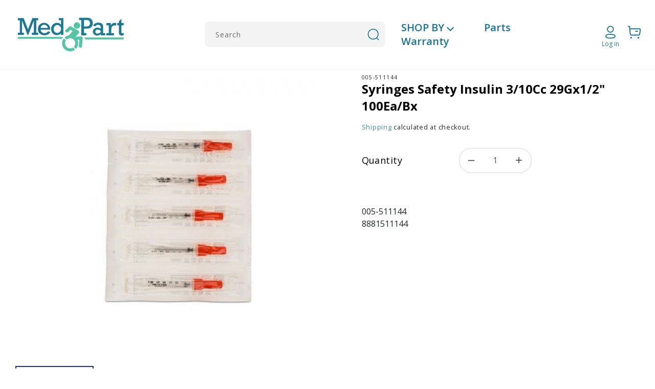

--- FILE ---
content_type: text/html; charset=utf-8
request_url: https://medpart.com/products/syringes-safety-insulin-3-10cc-29gx1-2-100ea-bx
body_size: 58738
content:
<!doctype html>
<html class="no-js" lang="en">
  <head>
               <script type='text/javascript'>var easylockdownLocationDisabled = true;</script> <script type='text/javascript' src='//medpart.com/apps/easylockdown/easylockdown-1.0.8.min.js' data-no-instant></script> <script type='text/javascript'>if( typeof InstantClick == 'object' ) easylockdown.clearData();</script> <style type="text/css">#easylockdown-password-form{padding:30px 0;text-align:center}#easylockdown-wrapper,.easylockdown-form-holder{display:inline-block}#easylockdown-password{vertical-align:top;margin-bottom:16px;padding:8px 15px;line-height:1.2em;outline:0;box-shadow:none}#easylockdown-password-error{display:none;color:#fb8077;text-align:left}#easylockdown-password-error.easylockdown-error{border:1px solid #fb8077}#easylockdown-password-form-button:not(.easylockdown-native-styles){vertical-align:top;display:inline-block!important;height:auto!important;padding:8px 15px;background:#777;border-radius:3px;color:#fff!important;line-height:1.2em;text-decoration:none!important}.easylockdown-instantclick-fix,.easylockdown-item-selector{position:absolute;z-index:-999;display:none;height:0;width:0;font-size:0;line-height:0}.easylockdown-collection-item[data-eld-loc-can],.easylockdown-item-selector+*,.easylockdown-item[data-eld-loc-can]{display:none}.easylockdown404-content-container{padding:50px;text-align:center}.easylockdown404-title-holder .easylockdown-title-404{display:block;margin:0 0 1rem;font-size:2rem;line-height:2.5rem}</style>    <style type="text/css" id="easylockdown-hp-style">*[class*=easylockdown-price-holder],*[itemprop=price]:not([class*="easylockdown-price-"]),*[class~="price"]:not([class*="easylockdown-price-"]),*[class~="Price"]:not([class*="easylockdown-price-"]),*[id|="productPrice"]:not([class*="easylockdown-price-"]),*[class*="__price"]:not([class*="easylockdown-price-"]),*[class*="__Price"]:not([class*="easylockdown-price-"]),*[class*="-price"]:not([class*="easylockdown-price-"]),*[class*="-Price"]:not([class*="easylockdown-price-"]),*[class="money"]:not([class*="easylockdown-price-"]),*[id~="product-price"]:not([class*="easylockdown-price-"]),*[class~="cart__item-total"]:not([class*="easylockdown-price-"]),*[class*="__subtotal"]:not([class*="easylockdown-price-"]),*[class~=cart__price-wrapper]:not([class*="easylockdown-price-"]),.revy-upsell-offer-product-price-original:not([class*="easylockdown-price-"]),.qb-total-line-item:not([class*="easylockdown-price-"]),main.main-content .grid-link__container .grid-link .grid-link__title + .grid-link__meta:not([class*="easylockdown-price-"]),main.main-content #CartSection .cart__row span.cart__mini-labels + span.h5:not([class*="easylockdown-price-"]),#CartDrawer-CartItems .cart-item__details .cart-item__name + .product-option{ display: none !important; }</style> 










<script type='text/javascript'>
  if( typeof easylockdown == 'object' ) {
    easylockdown.localeRootUrl = '';
    easylockdown.routerByLocation(); 

    easylockdown.onReady(function(e){
      easylockdown.priceBlocks = '*[class*=easylockdown-price-holder],*[itemprop=price],*[class~="price"],*[class~="Price"],*[id|="productPrice"],*[class*="__price"],*[class*="__Price"],*[class*="-price"],*[class*="-Price"],*[class="money"],*[id~="product-price"],*[class~="cart__item-total"],*[class*="__subtotal"],*[class~=cart__price-wrapper],.revy-upsell-offer-product-price-original,.qb-total-line-item,main.main-content .grid-link__container .grid-link .grid-link__title + .grid-link__meta,main.main-content #CartSection .cart__row span.cart__mini-labels + span.h5,#CartDrawer-CartItems .cart-item__details .cart-item__name + .product-option';
      easylockdown.hidePrice('', ''); 
      easylockdown.hideAllLinks();
    });
  }
</script> 
    <script src='//medpart.com/cdn/shop/t/3/assets/easy_quote_sealapps.js?v=98344077847867873881677249759' defer='defer' ></script> 
    <script id='quote_product_variants' type='application/json'>
        [{"id":44308061487327,"title":"Default Title","option1":"Default Title","option2":null,"option3":null,"sku":"TMM-511144Z","requires_shipping":true,"taxable":true,"featured_image":null,"available":false,"name":"Syringes Safety Insulin 3\/10Cc 29Gx1\/2\" 100Ea\/Bx","public_title":null,"options":["Default Title"],"price":6583,"weight":0,"compare_at_price":0,"inventory_management":"shopify","barcode":"","requires_selling_plan":false,"selling_plan_allocations":[],"quantity_rule":{"min":1,"max":null,"increment":1}}]
    </script>
    <script id='quote_product_selected_or_first_available_variant' type='application/json'>
        {"id":44308061487327,"title":"Default Title","option1":"Default Title","option2":null,"option3":null,"sku":"TMM-511144Z","requires_shipping":true,"taxable":true,"featured_image":null,"available":false,"name":"Syringes Safety Insulin 3\/10Cc 29Gx1\/2\" 100Ea\/Bx","public_title":null,"options":["Default Title"],"price":6583,"weight":0,"compare_at_price":0,"inventory_management":"shopify","barcode":"","requires_selling_plan":false,"selling_plan_allocations":[],"quantity_rule":{"min":1,"max":null,"increment":1}}
    </script>
    <script id='quote_product_current_id' type='application/json'>
            8086688563423
    </script>
 

    <meta charset="utf-8">
    <meta http-equiv="X-UA-Compatible" content="IE=edge">
    <meta name="viewport" content="width=device-width,initial-scale=1">
    <meta name="theme-color" content="">
    <link rel="canonical" href="https://medpart.com/products/syringes-safety-insulin-3-10cc-29gx1-2-100ea-bx">
    <link rel="preconnect" href="https://cdn.shopify.com" crossorigin><link rel="icon" type="image/png" href="//medpart.com/cdn/shop/files/fave.png?crop=center&height=32&v=1677218032&width=32"><link rel="preconnect" href="https://fonts.shopifycdn.com" crossorigin><title>
      Syringes Safety Insulin 3/10Cc 29Gx1/2&quot; 100Ea/Bx
 &ndash; Medpart.com</title>

    
      <meta name="description" content="005-511144 8881511144">
    

    

<meta property="og:site_name" content="Medpart.com">
<meta property="og:url" content="https://medpart.com/products/syringes-safety-insulin-3-10cc-29gx1-2-100ea-bx">
<meta property="og:title" content="Syringes Safety Insulin 3/10Cc 29Gx1/2&quot; 100Ea/Bx">
<meta property="og:type" content="product">
<meta property="og:description" content="005-511144 8881511144"><meta property="og:image" content="http://medpart.com/cdn/shop/products/c7650d26-92ce-484d-87b1-6ba5b8b471e1.jpg?v=1691690449">
  <meta property="og:image:secure_url" content="https://medpart.com/cdn/shop/products/c7650d26-92ce-484d-87b1-6ba5b8b471e1.jpg?v=1691690449">
  <meta property="og:image:width" content="500">
  <meta property="og:image:height" content="500"><meta property="og:price:amount" content="65.83">
  <meta property="og:price:currency" content="USD"><meta name="twitter:site" content="@#"><meta name="twitter:card" content="summary_large_image">
<meta name="twitter:title" content="Syringes Safety Insulin 3/10Cc 29Gx1/2&quot; 100Ea/Bx">
<meta name="twitter:description" content="005-511144 8881511144">


    <script src="//medpart.com/cdn/shop/t/3/assets/global.js?v=29945369252077400941686582169" defer="defer"></script>
    
  <style>.spf-filter-loading #gf-products > *:not(.spf-product--skeleton), .spf-filter-loading [data-globo-filter-items] > *:not(.spf-product--skeleton){visibility: hidden; opacity: 0}</style>
<link rel="preconnect" href="https://filter-v9.globosoftware.net" />
<script>
  document.getElementsByTagName('html')[0].classList.add('spf-filter-loading');
  window.addEventListener("globoFilterRenderCompleted",function(e){document.getElementsByTagName('html')[0].classList.remove('spf-filter-loading')})
  window.sortByRelevance = false;
  window.moneyFormat = "${{amount}}";
  window.GloboMoneyFormat = "${{amount}}";
  window.GloboMoneyWithCurrencyFormat = "${{amount}} USD";
  window.filterPriceRate = 1;
  window.filterPriceAdjustment = 1;

  window.shopCurrency = "USD";
  window.currentCurrency = "USD";

  window.isMultiCurrency = false;
  window.globoFilterAssetsUrl = '//medpart.com/cdn/shop/t/3/assets/';
  window.assetsUrl = '//medpart.com/cdn/shop/t/3/assets/';
  window.filesUrl = '//medpart.com/cdn/shop/files/';
  var page_id = 0;
  var globo_filters_json = {"default":2627}
  var GloboFilterConfig = {
    api: {
      filterUrl: "https://filter-v9.globosoftware.net/filter",
      searchUrl: "https://filter-v9.globosoftware.net/search",
      url: "https://filter-v9.globosoftware.net",
    },
    shop: {
      name: "Medpart.com",
      url: "https://medpart.com",
      domain: "medpart-com.myshopify.com",
      is_multicurrency: false,
      currency: "USD",
      cur_currency: "USD",
      cur_locale: "en",
      cur_country: "US",
      locale: "en",
      root_url: "",
      country_code: "US",
      product_image: {width: 360, height: 504},
      no_image_url: "https://cdn.shopify.com/s/images/themes/product-1.png",
      themeStoreId: 887,
      swatches:  [],
      newUrlStruct: true,
      translation: {"default":{"search":{"suggestions":"Suggestions","collections":"Collections","pages":"Pages","product":"Product","products":"Products","view_all":"Search for","view_all_products":"View all products","not_found":"Sorry, nothing found for","product_not_found":"No products were found","no_result_keywords_suggestions_title":"Popular searches","no_result_products_suggestions_title":"However, You may like","zero_character_keywords_suggestions_title":"Suggestions","zero_character_popular_searches_title":"Popular searches","zero_character_products_suggestions_title":"Trending products"},"form":{"heading":"Search products","select":"-- Select --","search":"Search","submit":"Search","clear":"Clear"},"filter":{"filter_by":"Filter By","clear_all":"Clear All","view":"View","clear":"Clear","in_stock":"In Stock","out_of_stock":"Out of Stock","ready_to_ship":"Ready to ship","search":"Search options","choose_values":"Choose values"},"sort":{"sort_by":"Sort By","manually":"Featured","availability_in_stock_first":"Availability","relevance":"Relevance","best_selling":"Best Selling","alphabetically_a_z":"Alphabetically, A-Z","alphabetically_z_a":"Alphabetically, Z-A","price_low_to_high":"Price, low to high","price_high_to_low":"Price, high to low","date_new_to_old":"Date, new to old","date_old_to_new":"Date, old to new","sale_off":"% Sale off"},"product":{"add_to_cart":"Add to cart","unavailable":"Unavailable","sold_out":"Sold out","sale":"Sale","load_more":"Load more","limit":"Show","search":"Search products","no_results":"Sorry, there are no products in this collection"}}},
      redirects: null,
      images: ["1.png","about-bg.png","about-img.png","about-left.png","about-right.png","best-bg.png","brand-ul.png","brand1.png","brand10.png","brand11.png","brand12.png","brand13.png","brand14.png","brand15.png","brand16.png","brand17.png","brand18.png","brand2.png","brand3.png","brand4.png","brand5.png","brand6.png","brand7.png","brand8.png","brand9.png","brands-bg.png","carbon_hospital-bed.png","care-ul.png","cat-1.png","cat-10.png","cat-2.png","cat-3.png","cat-4.png","cat-5.png","cat-6.png","cat-7.png","cat-8.png","cat-9.png","click-bg.png","click-ul.png","contact-bg.png","credit-card.png","cust-1.png","cust-2.png","cust-3.png","dedi-bg.png","disposable.png","down-arrow.png","fluent_ribbon.png","lift.png","main-banner.jpg","Miscellaneous.png","mobility.png","offer-under.png","p-room.png","product-img.png","related-bg.png","right-img.png","satisfied-ul.png","sec-bg.png","slide1.jpg","slide2.jpg","slide3.jpg","tag.png","title-bg.png","underline-green.png","underline.png"],
      settings: {"colors_solid_button_labels":"#55c3a5","colors_accent_1":"#55c3a5","gradient_accent_1":"","colors_accent_2":"#55c3a5","gradient_accent_2":"","colors_text":"#1c7891","colors_outline_button_labels":"#1c7891","colors_background_1":"#ffffff","gradient_background_1":"","colors_background_2":"#f3f3f3","gradient_background_2":"","type_header_font":{"error":"json not allowed for this object"},"heading_scale":105,"type_body_font":{"error":"json not allowed for this object"},"body_scale":105,"page_width":1300,"spacing_sections":0,"spacing_grid_horizontal":8,"spacing_grid_vertical":8,"buttons_border_thickness":1,"buttons_border_opacity":100,"buttons_radius":0,"buttons_shadow_opacity":0,"buttons_shadow_horizontal_offset":0,"buttons_shadow_vertical_offset":4,"buttons_shadow_blur":5,"variant_pills_border_thickness":1,"variant_pills_border_opacity":55,"variant_pills_radius":40,"variant_pills_shadow_opacity":0,"variant_pills_shadow_horizontal_offset":0,"variant_pills_shadow_vertical_offset":4,"variant_pills_shadow_blur":5,"inputs_border_thickness":1,"inputs_border_opacity":55,"inputs_radius":0,"inputs_shadow_opacity":0,"inputs_shadow_horizontal_offset":0,"inputs_shadow_vertical_offset":4,"inputs_shadow_blur":5,"card_style":"card","card_image_padding":0,"card_text_alignment":"left","card_color_scheme":"accent-1","card_border_thickness":0,"card_border_opacity":10,"card_corner_radius":10,"card_shadow_opacity":0,"card_shadow_horizontal_offset":0,"card_shadow_vertical_offset":4,"card_shadow_blur":5,"text_boxes_border_thickness":0,"text_boxes_border_opacity":10,"text_boxes_radius":0,"text_boxes_shadow_opacity":0,"text_boxes_shadow_horizontal_offset":0,"text_boxes_shadow_vertical_offset":4,"text_boxes_shadow_blur":5,"media_border_thickness":1,"media_border_opacity":5,"media_radius":0,"media_shadow_opacity":0,"media_shadow_horizontal_offset":0,"media_shadow_vertical_offset":4,"media_shadow_blur":5,"popup_border_thickness":1,"popup_border_opacity":10,"popup_corner_radius":0,"popup_shadow_opacity":0,"popup_shadow_horizontal_offset":0,"popup_shadow_vertical_offset":4,"popup_shadow_blur":5,"drawer_border_thickness":1,"drawer_border_opacity":10,"drawer_shadow_opacity":0,"drawer_shadow_horizontal_offset":0,"drawer_shadow_vertical_offset":4,"drawer_shadow_blur":5,"badge_position":"bottom left","badge_corner_radius":40,"sale_badge_color_scheme":"accent-2","sold_out_badge_color_scheme":"inverse","accent_icons":"text","social_twitter_link":"#","social_facebook_link":"#","social_pinterest_link":"","social_instagram_link":"#","social_tiktok_link":"","social_tumblr_link":"","social_snapchat_link":"","social_youtube_link":"","social_vimeo_link":"","predictive_search_enabled":true,"predictive_search_show_vendor":false,"predictive_search_show_price":false,"favicon":"\/\/medpart.com\/cdn\/shop\/files\/fave.png?v=1677218032","currency_code_enabled":true,"checkout_logo_position":"left","checkout_logo_size":"medium","checkout_body_background_color":"#fff","checkout_input_background_color_mode":"white","checkout_sidebar_background_color":"#fafafa","checkout_heading_font":"-apple-system, BlinkMacSystemFont, 'Segoe UI', Roboto, Helvetica, Arial, sans-serif, 'Apple Color Emoji', 'Segoe UI Emoji', 'Segoe UI Symbol'","checkout_body_font":"-apple-system, BlinkMacSystemFont, 'Segoe UI', Roboto, Helvetica, Arial, sans-serif, 'Apple Color Emoji', 'Segoe UI Emoji', 'Segoe UI Symbol'","checkout_accent_color":"#1878b9","checkout_button_color":"#1878b9","checkout_error_color":"#e22120","customer_layout":"customer_area"},
      separate_options: null,
      home_filter: false,
      page: "product",
      cache: true,
      layout: "app"
    },
    taxes: null,
    special_countries: null,
    adjustments: null,

    year_make_model: {
      id: null
    },
    filter: {
      id: globo_filters_json[page_id] || globo_filters_json['default'] || 0,
      layout: 1,
      showCount: true,
      isLoadMore: 0,
      filter_on_search_page: true
    },
    search:{
      enable: true,
      zero_character_suggestion: false,
      layout: 1,
    },
    collection: {
      id:0,
      handle:'',
      sort: 'best-selling',
      tags: null,
      vendor: null,
      type: null,
      term: null,
      limit: 12,
      products_count: 0,
      excludeTags: null
    },
    customer: false,
    selector: {
      sortBy: '.collection-sorting',
      pagination: '.pagination:first, .paginate:first, .pagination-custom:first, #pagination:first, #gf_pagination_wrap',
      products: '.grid.grid-collage'
    }
  };

</script>
<script defer src="//medpart.com/cdn/shop/t/3/assets/v5.globo.filter.lib.js?v=109934027498275393701682591445"></script>

<link rel="preload stylesheet" href="//medpart.com/cdn/shop/t/3/assets/v5.globo.search.css?v=36178431668889589591677497057" as="style">




<script>window.performance && window.performance.mark && window.performance.mark('shopify.content_for_header.start');</script><meta id="shopify-digital-wallet" name="shopify-digital-wallet" content="/65945469151/digital_wallets/dialog">
<link rel="alternate" type="application/json+oembed" href="https://medpart.com/products/syringes-safety-insulin-3-10cc-29gx1-2-100ea-bx.oembed">
<script async="async" src="/checkouts/internal/preloads.js?locale=en-US"></script>
<script id="shopify-features" type="application/json">{"accessToken":"9a99bd87d5dc2a79ca20f25b5697e20d","betas":["rich-media-storefront-analytics"],"domain":"medpart.com","predictiveSearch":true,"shopId":65945469151,"locale":"en"}</script>
<script>var Shopify = Shopify || {};
Shopify.shop = "medpart-com.myshopify.com";
Shopify.locale = "en";
Shopify.currency = {"active":"USD","rate":"1.0"};
Shopify.country = "US";
Shopify.theme = {"name":"Theme export  click-medical-tbi-myshopify-com-t...","id":136473542879,"schema_name":"Dawn","schema_version":"4.0.0","theme_store_id":null,"role":"main"};
Shopify.theme.handle = "null";
Shopify.theme.style = {"id":null,"handle":null};
Shopify.cdnHost = "medpart.com/cdn";
Shopify.routes = Shopify.routes || {};
Shopify.routes.root = "/";</script>
<script type="module">!function(o){(o.Shopify=o.Shopify||{}).modules=!0}(window);</script>
<script>!function(o){function n(){var o=[];function n(){o.push(Array.prototype.slice.apply(arguments))}return n.q=o,n}var t=o.Shopify=o.Shopify||{};t.loadFeatures=n(),t.autoloadFeatures=n()}(window);</script>
<script id="shop-js-analytics" type="application/json">{"pageType":"product"}</script>
<script defer="defer" async type="module" src="//medpart.com/cdn/shopifycloud/shop-js/modules/v2/client.init-shop-cart-sync_BdyHc3Nr.en.esm.js"></script>
<script defer="defer" async type="module" src="//medpart.com/cdn/shopifycloud/shop-js/modules/v2/chunk.common_Daul8nwZ.esm.js"></script>
<script type="module">
  await import("//medpart.com/cdn/shopifycloud/shop-js/modules/v2/client.init-shop-cart-sync_BdyHc3Nr.en.esm.js");
await import("//medpart.com/cdn/shopifycloud/shop-js/modules/v2/chunk.common_Daul8nwZ.esm.js");

  window.Shopify.SignInWithShop?.initShopCartSync?.({"fedCMEnabled":true,"windoidEnabled":true});

</script>
<script>(function() {
  var isLoaded = false;
  function asyncLoad() {
    if (isLoaded) return;
    isLoaded = true;
    var urls = ["https:\/\/cdn.shopify.com\/s\/files\/1\/0659\/4546\/9151\/t\/3\/assets\/globo.filter.init.js?shop=medpart-com.myshopify.com"];
    for (var i = 0; i < urls.length; i++) {
      var s = document.createElement('script');
      s.type = 'text/javascript';
      s.async = true;
      s.src = urls[i];
      var x = document.getElementsByTagName('script')[0];
      x.parentNode.insertBefore(s, x);
    }
  };
  if(window.attachEvent) {
    window.attachEvent('onload', asyncLoad);
  } else {
    window.addEventListener('load', asyncLoad, false);
  }
})();</script>
<script id="__st">var __st={"a":65945469151,"offset":-18000,"reqid":"aea9ceda-d44e-49a3-a643-1657c393840d-1768972748","pageurl":"medpart.com\/products\/syringes-safety-insulin-3-10cc-29gx1-2-100ea-bx","u":"fed96582c114","p":"product","rtyp":"product","rid":8086688563423};</script>
<script>window.ShopifyPaypalV4VisibilityTracking = true;</script>
<script id="captcha-bootstrap">!function(){'use strict';const t='contact',e='account',n='new_comment',o=[[t,t],['blogs',n],['comments',n],[t,'customer']],c=[[e,'customer_login'],[e,'guest_login'],[e,'recover_customer_password'],[e,'create_customer']],r=t=>t.map((([t,e])=>`form[action*='/${t}']:not([data-nocaptcha='true']) input[name='form_type'][value='${e}']`)).join(','),a=t=>()=>t?[...document.querySelectorAll(t)].map((t=>t.form)):[];function s(){const t=[...o],e=r(t);return a(e)}const i='password',u='form_key',d=['recaptcha-v3-token','g-recaptcha-response','h-captcha-response',i],f=()=>{try{return window.sessionStorage}catch{return}},m='__shopify_v',_=t=>t.elements[u];function p(t,e,n=!1){try{const o=window.sessionStorage,c=JSON.parse(o.getItem(e)),{data:r}=function(t){const{data:e,action:n}=t;return t[m]||n?{data:e,action:n}:{data:t,action:n}}(c);for(const[e,n]of Object.entries(r))t.elements[e]&&(t.elements[e].value=n);n&&o.removeItem(e)}catch(o){console.error('form repopulation failed',{error:o})}}const l='form_type',E='cptcha';function T(t){t.dataset[E]=!0}const w=window,h=w.document,L='Shopify',v='ce_forms',y='captcha';let A=!1;((t,e)=>{const n=(g='f06e6c50-85a8-45c8-87d0-21a2b65856fe',I='https://cdn.shopify.com/shopifycloud/storefront-forms-hcaptcha/ce_storefront_forms_captcha_hcaptcha.v1.5.2.iife.js',D={infoText:'Protected by hCaptcha',privacyText:'Privacy',termsText:'Terms'},(t,e,n)=>{const o=w[L][v],c=o.bindForm;if(c)return c(t,g,e,D).then(n);var r;o.q.push([[t,g,e,D],n]),r=I,A||(h.body.append(Object.assign(h.createElement('script'),{id:'captcha-provider',async:!0,src:r})),A=!0)});var g,I,D;w[L]=w[L]||{},w[L][v]=w[L][v]||{},w[L][v].q=[],w[L][y]=w[L][y]||{},w[L][y].protect=function(t,e){n(t,void 0,e),T(t)},Object.freeze(w[L][y]),function(t,e,n,w,h,L){const[v,y,A,g]=function(t,e,n){const i=e?o:[],u=t?c:[],d=[...i,...u],f=r(d),m=r(i),_=r(d.filter((([t,e])=>n.includes(e))));return[a(f),a(m),a(_),s()]}(w,h,L),I=t=>{const e=t.target;return e instanceof HTMLFormElement?e:e&&e.form},D=t=>v().includes(t);t.addEventListener('submit',(t=>{const e=I(t);if(!e)return;const n=D(e)&&!e.dataset.hcaptchaBound&&!e.dataset.recaptchaBound,o=_(e),c=g().includes(e)&&(!o||!o.value);(n||c)&&t.preventDefault(),c&&!n&&(function(t){try{if(!f())return;!function(t){const e=f();if(!e)return;const n=_(t);if(!n)return;const o=n.value;o&&e.removeItem(o)}(t);const e=Array.from(Array(32),(()=>Math.random().toString(36)[2])).join('');!function(t,e){_(t)||t.append(Object.assign(document.createElement('input'),{type:'hidden',name:u})),t.elements[u].value=e}(t,e),function(t,e){const n=f();if(!n)return;const o=[...t.querySelectorAll(`input[type='${i}']`)].map((({name:t})=>t)),c=[...d,...o],r={};for(const[a,s]of new FormData(t).entries())c.includes(a)||(r[a]=s);n.setItem(e,JSON.stringify({[m]:1,action:t.action,data:r}))}(t,e)}catch(e){console.error('failed to persist form',e)}}(e),e.submit())}));const S=(t,e)=>{t&&!t.dataset[E]&&(n(t,e.some((e=>e===t))),T(t))};for(const o of['focusin','change'])t.addEventListener(o,(t=>{const e=I(t);D(e)&&S(e,y())}));const B=e.get('form_key'),M=e.get(l),P=B&&M;t.addEventListener('DOMContentLoaded',(()=>{const t=y();if(P)for(const e of t)e.elements[l].value===M&&p(e,B);[...new Set([...A(),...v().filter((t=>'true'===t.dataset.shopifyCaptcha))])].forEach((e=>S(e,t)))}))}(h,new URLSearchParams(w.location.search),n,t,e,['guest_login'])})(!0,!0)}();</script>
<script integrity="sha256-4kQ18oKyAcykRKYeNunJcIwy7WH5gtpwJnB7kiuLZ1E=" data-source-attribution="shopify.loadfeatures" defer="defer" src="//medpart.com/cdn/shopifycloud/storefront/assets/storefront/load_feature-a0a9edcb.js" crossorigin="anonymous"></script>
<script data-source-attribution="shopify.dynamic_checkout.dynamic.init">var Shopify=Shopify||{};Shopify.PaymentButton=Shopify.PaymentButton||{isStorefrontPortableWallets:!0,init:function(){window.Shopify.PaymentButton.init=function(){};var t=document.createElement("script");t.src="https://medpart.com/cdn/shopifycloud/portable-wallets/latest/portable-wallets.en.js",t.type="module",document.head.appendChild(t)}};
</script>
<script data-source-attribution="shopify.dynamic_checkout.buyer_consent">
  function portableWalletsHideBuyerConsent(e){var t=document.getElementById("shopify-buyer-consent"),n=document.getElementById("shopify-subscription-policy-button");t&&n&&(t.classList.add("hidden"),t.setAttribute("aria-hidden","true"),n.removeEventListener("click",e))}function portableWalletsShowBuyerConsent(e){var t=document.getElementById("shopify-buyer-consent"),n=document.getElementById("shopify-subscription-policy-button");t&&n&&(t.classList.remove("hidden"),t.removeAttribute("aria-hidden"),n.addEventListener("click",e))}window.Shopify?.PaymentButton&&(window.Shopify.PaymentButton.hideBuyerConsent=portableWalletsHideBuyerConsent,window.Shopify.PaymentButton.showBuyerConsent=portableWalletsShowBuyerConsent);
</script>
<script data-source-attribution="shopify.dynamic_checkout.cart.bootstrap">document.addEventListener("DOMContentLoaded",(function(){function t(){return document.querySelector("shopify-accelerated-checkout-cart, shopify-accelerated-checkout")}if(t())Shopify.PaymentButton.init();else{new MutationObserver((function(e,n){t()&&(Shopify.PaymentButton.init(),n.disconnect())})).observe(document.body,{childList:!0,subtree:!0})}}));
</script>
<link id="shopify-accelerated-checkout-styles" rel="stylesheet" media="screen" href="https://medpart.com/cdn/shopifycloud/portable-wallets/latest/accelerated-checkout-backwards-compat.css" crossorigin="anonymous">
<style id="shopify-accelerated-checkout-cart">
        #shopify-buyer-consent {
  margin-top: 1em;
  display: inline-block;
  width: 100%;
}

#shopify-buyer-consent.hidden {
  display: none;
}

#shopify-subscription-policy-button {
  background: none;
  border: none;
  padding: 0;
  text-decoration: underline;
  font-size: inherit;
  cursor: pointer;
}

#shopify-subscription-policy-button::before {
  box-shadow: none;
}

      </style>
<script id="sections-script" data-sections="main-product,header,footer" defer="defer" src="//medpart.com/cdn/shop/t/3/compiled_assets/scripts.js?v=761"></script>
<script>window.performance && window.performance.mark && window.performance.mark('shopify.content_for_header.end');</script>


    <style data-shopify>
      @font-face {
  font-family: Assistant;
  font-weight: 400;
  font-style: normal;
  font-display: swap;
  src: url("//medpart.com/cdn/fonts/assistant/assistant_n4.9120912a469cad1cc292572851508ca49d12e768.woff2") format("woff2"),
       url("//medpart.com/cdn/fonts/assistant/assistant_n4.6e9875ce64e0fefcd3f4446b7ec9036b3ddd2985.woff") format("woff");
}

      @font-face {
  font-family: Assistant;
  font-weight: 700;
  font-style: normal;
  font-display: swap;
  src: url("//medpart.com/cdn/fonts/assistant/assistant_n7.bf44452348ec8b8efa3aa3068825305886b1c83c.woff2") format("woff2"),
       url("//medpart.com/cdn/fonts/assistant/assistant_n7.0c887fee83f6b3bda822f1150b912c72da0f7b64.woff") format("woff");
}

      
      
      @font-face {
  font-family: Assistant;
  font-weight: 400;
  font-style: normal;
  font-display: swap;
  src: url("//medpart.com/cdn/fonts/assistant/assistant_n4.9120912a469cad1cc292572851508ca49d12e768.woff2") format("woff2"),
       url("//medpart.com/cdn/fonts/assistant/assistant_n4.6e9875ce64e0fefcd3f4446b7ec9036b3ddd2985.woff") format("woff");
}


      :root {
        --font-body-family: Assistant, sans-serif;
        --font-body-style: normal;
        --font-body-weight: 400;

        --font-heading-family: Assistant, sans-serif;
        --font-heading-style: normal;
        --font-heading-weight: 400;

        --font-body-scale: 1.05;
        --font-heading-scale: 1.0;

        --color-base-text: 28, 120, 145;
        --color-shadow: 28, 120, 145;
        --color-base-background-1: 255, 255, 255;
        --color-base-background-2: 243, 243, 243;
        --color-base-solid-button-labels: 85, 195, 165;
        --color-base-outline-button-labels: 28, 120, 145;
        --color-base-accent-1: 85, 195, 165;
        --color-base-accent-2: 85, 195, 165;
        --payment-terms-background-color: #ffffff;

        --gradient-base-background-1: #ffffff;
        --gradient-base-background-2: #f3f3f3;
        --gradient-base-accent-1: #55c3a5;
        --gradient-base-accent-2: #55c3a5;

        --media-padding: px;
        --media-border-opacity: 0.05;
        --media-border-width: 1px;
        --media-radius: 0px;
        --media-shadow-opacity: 0.0;
        --media-shadow-horizontal-offset: 0px;
        --media-shadow-vertical-offset: 4px;
        --media-shadow-blur-radius: 5px;

        --page-width: 130rem;
        --page-width-margin: 0rem;

        --card-image-padding: 0.0rem;
        --card-corner-radius: 1.0rem;
        --card-text-alignment: left;
        --card-border-width: 0.0rem;
        --card-border-opacity: 0.1;
        --card-shadow-opacity: 0.0;
        --card-shadow-horizontal-offset: 0.0rem;
        --card-shadow-vertical-offset: 0.4rem;
        --card-shadow-blur-radius: 0.5rem;

        --badge-corner-radius: 4.0rem;

        --popup-border-width: 1px;
        --popup-border-opacity: 0.1;
        --popup-corner-radius: 0px;
        --popup-shadow-opacity: 0.0;
        --popup-shadow-horizontal-offset: 0px;
        --popup-shadow-vertical-offset: 4px;
        --popup-shadow-blur-radius: 5px;

        --drawer-border-width: 1px;
        --drawer-border-opacity: 0.1;
        --drawer-shadow-opacity: 0.0;
        --drawer-shadow-horizontal-offset: 0px;
        --drawer-shadow-vertical-offset: 4px;
        --drawer-shadow-blur-radius: 5px;

        --spacing-sections-desktop: 0px;
        --spacing-sections-mobile: 0px;

        --grid-desktop-vertical-spacing: 8px;
        --grid-desktop-horizontal-spacing: 8px;
        --grid-mobile-vertical-spacing: 4px;
        --grid-mobile-horizontal-spacing: 4px;

        --text-boxes-border-opacity: 0.1;
        --text-boxes-border-width: 0px;
        --text-boxes-radius: 0px;
        --text-boxes-shadow-opacity: 0.0;
        --text-boxes-shadow-horizontal-offset: 0px;
        --text-boxes-shadow-vertical-offset: 4px;
        --text-boxes-shadow-blur-radius: 5px;

        --buttons-radius: 0px;
        --buttons-radius-outset: 0px;
        --buttons-border-width: 1px;
        --buttons-border-opacity: 1.0;
        --buttons-shadow-opacity: 0.0;
        --buttons-shadow-horizontal-offset: 0px;
        --buttons-shadow-vertical-offset: 4px;
        --buttons-shadow-blur-radius: 5px;
        --buttons-border-offset: 0px;

        --inputs-radius: 0px;
        --inputs-border-width: 1px;
        --inputs-border-opacity: 0.55;
        --inputs-shadow-opacity: 0.0;
        --inputs-shadow-horizontal-offset: 0px;
        --inputs-margin-offset: 0px;
        --inputs-shadow-vertical-offset: 4px;
        --inputs-shadow-blur-radius: 5px;
        --inputs-radius-outset: 0px;

        --variant-pills-radius: 40px;
        --variant-pills-border-width: 1px;
        --variant-pills-border-opacity: 0.55;
        --variant-pills-shadow-opacity: 0.0;
        --variant-pills-shadow-horizontal-offset: 0px;
        --variant-pills-shadow-vertical-offset: 4px;
        --variant-pills-shadow-blur-radius: 5px;
      }

      *,
      *::before,
      *::after {
        box-sizing: inherit;
      }

      html {
        box-sizing: border-box;
        font-size: calc(var(--font-body-scale) * 62.5%);
        height: 100%;
      }

      body {
        display: grid;
        grid-template-rows: auto auto 1fr auto;
        grid-template-columns: 100%;
        min-height: 100%;
        margin: 0;
        font-size: 1.5rem;
        letter-spacing: 0.06rem;
        line-height: calc(1 + 0.8 / var(--font-body-scale));
        font-family: var(--font-body-family);
        font-style: var(--font-body-style);
        font-weight: var(--font-body-weight);
      }

      @media screen and (min-width: 750px) {
        body {
          font-size: 1.6rem;
        }
      }
    </style>
	
    <link href="//medpart.com/cdn/shop/t/3/assets/base.css?v=149495079971534374471677139219" rel="stylesheet" type="text/css" media="all" />
    <link href="//medpart.com/cdn/shop/t/3/assets/custom.css?v=35542439466916756461693824184" rel="stylesheet" type="text/css" media="all" />
    <link href="//medpart.com/cdn/shop/t/3/assets/bootstrap.min.css?v=114428722190438293831677139219" rel="stylesheet" type="text/css" media="all" />
    <link rel="stylesheet" href="https://unpkg.com/swiper/swiper-bundle.min.css"/>
    <script src="https://unpkg.com/swiper/swiper-bundle.min.js"></script>
    <script src="https://cdn.jsdelivr.net/npm/@popperjs/core@2.9.2/dist/umd/popper.min.js" integrity="sha384-IQsoLXl5PILFhosVNubq5LC7Qb9DXgDA9i+tQ8Zj3iwWAwPtgFTxbJ8NT4GN1R8p" crossorigin="anonymous"></script>
	<script src="https://cdn.jsdelivr.net/npm/bootstrap@5.0.2/dist/js/bootstrap.min.js" integrity="sha384-cVKIPhGWiC2Al4u+LWgxfKTRIcfu0JTxR+EQDz/bgldoEyl4H0zUF0QKbrJ0EcQF" crossorigin="anonymous"></script><link rel="preload" as="font" href="//medpart.com/cdn/fonts/assistant/assistant_n4.9120912a469cad1cc292572851508ca49d12e768.woff2" type="font/woff2" crossorigin><link rel="preload" as="font" href="//medpart.com/cdn/fonts/assistant/assistant_n4.9120912a469cad1cc292572851508ca49d12e768.woff2" type="font/woff2" crossorigin><link rel="stylesheet" href="//medpart.com/cdn/shop/t/3/assets/component-predictive-search.css?v=165644661289088488651677139221" media="print" onload="this.media='all'"><script>document.documentElement.className = document.documentElement.className.replace('no-js', 'js');
    if (Shopify.designMode) {
      document.documentElement.classList.add('shopify-design-mode');
    }
    </script>
    

 <script>
    var scmCustomCss= ``;
    var scmLanguage= (typeof scmLanguage == "undefined" || scmLanguage == null) ? `
  {
    "box_reviews": {
      "title_info": "Customer reviews",
      "average_info": "out of 5",
      "before_number": "Based on ",
      "after_number": " reviews",
      "all_reviews": "All reviews",
      "highlight_tab": "Reviews for other products",
      "reviews_tab": "Reviews"
    },
    "box_write": {
      "title_write": "Write A Review",
      "before_star": "Your rating",
      "input_name": "Your name",
      "input_email": "Your email",
      "input_text_area": "Enter your feedback here",
      "input_photo": "ADD PHOTO",
      "button_write": "Submit Review",
      "write_cancel": "Cancel",
      "message_error_character": "Please replace the &#39;&lt;,&gt;&#39; character with the equivalent character",
      "message_error_file_upload": "Please upload a file smaller than 2MB.",
      "message_error_video_upload": "Please upload a video file smaller than 50MB",
      "message_error_type_media_upload": "Not support this file.",
      "message_success": "Thank you!",
      "message_fail": "Submitted unsuccessfully!"
    },
    "reviews_list": {
      "view_product": "See product",
      "read_more": "Read more",
      "helpful": "Translation missing: en.smart_aliexpress_review.reviews_list.helpful",
      "reply": "Shop owner replied: ",
      "button_load_more": "Load more",
      "purchased": "Purchased"
    },
    "sort_box" : {
        "reviews": "Sort reviews",
        "content": "Sort by content",
        "pictures": "Sort by photo",
        "date": "Sort by date",
        "rating": "Sort by rating"
    },
    "empty_page" : {
        "title": "Customer Reviews",
        "des": "This product has no review. Be the first one to review it"
    },
    "thank_you" : {
        "title": "Your review has been submitted!",
        "des": "This message will automatically close in 8 seconds."
    },
    "discount": {
      "title": "Use the following discount code for {{discount_value}} off your next purchase",
      "des": "We&#39;ll also send it by email",
      "action": "Continue",
      "badge": "Get {{discount_value}} off",
      "photo": "Upload photo reviews to get {{discount_value}} off discount instantly"
    }
  }` : scmLanguage;
</script>

  
<!-- Start of Judge.me Core -->
<link rel="dns-prefetch" href="https://cdn.judge.me/">
<script data-cfasync='false' class='jdgm-settings-script'>window.jdgmSettings={"pagination":5,"disable_web_reviews":false,"badge_no_review_text":"No reviews","badge_n_reviews_text":"{{ n }} review/reviews","hide_badge_preview_if_no_reviews":true,"badge_hide_text":false,"enforce_center_preview_badge":false,"widget_title":"Customer Reviews","widget_open_form_text":"Write a review","widget_close_form_text":"Cancel review","widget_refresh_page_text":"Refresh page","widget_summary_text":"Based on {{ number_of_reviews }} review/reviews","widget_no_review_text":"Be the first to write a review","widget_name_field_text":"Display name","widget_verified_name_field_text":"Verified Name (public)","widget_name_placeholder_text":"Display name","widget_required_field_error_text":"This field is required.","widget_email_field_text":"Email address","widget_verified_email_field_text":"Verified Email (private, can not be edited)","widget_email_placeholder_text":"Your email address","widget_email_field_error_text":"Please enter a valid email address.","widget_rating_field_text":"Rating","widget_review_title_field_text":"Review Title","widget_review_title_placeholder_text":"Give your review a title","widget_review_body_field_text":"Review content","widget_review_body_placeholder_text":"Start writing here...","widget_pictures_field_text":"Picture/Video (optional)","widget_submit_review_text":"Submit Review","widget_submit_verified_review_text":"Submit Verified Review","widget_submit_success_msg_with_auto_publish":"Thank you! Please refresh the page in a few moments to see your review. You can remove or edit your review by logging into \u003ca href='https://judge.me/login' target='_blank' rel='nofollow noopener'\u003eJudge.me\u003c/a\u003e","widget_submit_success_msg_no_auto_publish":"Thank you! Your review will be published as soon as it is approved by the shop admin. You can remove or edit your review by logging into \u003ca href='https://judge.me/login' target='_blank' rel='nofollow noopener'\u003eJudge.me\u003c/a\u003e","widget_show_default_reviews_out_of_total_text":"Showing {{ n_reviews_shown }} out of {{ n_reviews }} reviews.","widget_show_all_link_text":"Show all","widget_show_less_link_text":"Show less","widget_author_said_text":"{{ reviewer_name }} said:","widget_days_text":"{{ n }} days ago","widget_weeks_text":"{{ n }} week/weeks ago","widget_months_text":"{{ n }} month/months ago","widget_years_text":"{{ n }} year/years ago","widget_yesterday_text":"Yesterday","widget_today_text":"Today","widget_replied_text":"\u003e\u003e {{ shop_name }} replied:","widget_read_more_text":"Read more","widget_reviewer_name_as_initial":"","widget_rating_filter_color":"#fbcd0a","widget_rating_filter_see_all_text":"See all reviews","widget_sorting_most_recent_text":"Most Recent","widget_sorting_highest_rating_text":"Highest Rating","widget_sorting_lowest_rating_text":"Lowest Rating","widget_sorting_with_pictures_text":"Only Pictures","widget_sorting_most_helpful_text":"Most Helpful","widget_open_question_form_text":"Ask a question","widget_reviews_subtab_text":"Reviews","widget_questions_subtab_text":"Questions","widget_question_label_text":"Question","widget_answer_label_text":"Answer","widget_question_placeholder_text":"Write your question here","widget_submit_question_text":"Submit Question","widget_question_submit_success_text":"Thank you for your question! We will notify you once it gets answered.","verified_badge_text":"Verified","verified_badge_bg_color":"","verified_badge_text_color":"","verified_badge_placement":"left-of-reviewer-name","widget_review_max_height":"","widget_hide_border":false,"widget_social_share":false,"widget_thumb":false,"widget_review_location_show":false,"widget_location_format":"","all_reviews_include_out_of_store_products":true,"all_reviews_out_of_store_text":"(out of store)","all_reviews_pagination":100,"all_reviews_product_name_prefix_text":"about","enable_review_pictures":true,"enable_question_anwser":false,"widget_theme":"default","review_date_format":"mm/dd/yyyy","default_sort_method":"most-recent","widget_product_reviews_subtab_text":"Product Reviews","widget_shop_reviews_subtab_text":"Shop Reviews","widget_other_products_reviews_text":"Reviews for other products","widget_store_reviews_subtab_text":"Store reviews","widget_no_store_reviews_text":"This store hasn't received any reviews yet","widget_web_restriction_product_reviews_text":"This product hasn't received any reviews yet","widget_no_items_text":"No items found","widget_show_more_text":"Show more","widget_write_a_store_review_text":"Write a Store Review","widget_other_languages_heading":"Reviews in Other Languages","widget_translate_review_text":"Translate review to {{ language }}","widget_translating_review_text":"Translating...","widget_show_original_translation_text":"Show original ({{ language }})","widget_translate_review_failed_text":"Review couldn't be translated.","widget_translate_review_retry_text":"Retry","widget_translate_review_try_again_later_text":"Try again later","show_product_url_for_grouped_product":false,"widget_sorting_pictures_first_text":"Pictures First","show_pictures_on_all_rev_page_mobile":false,"show_pictures_on_all_rev_page_desktop":false,"floating_tab_hide_mobile_install_preference":false,"floating_tab_button_name":"★ Reviews","floating_tab_title":"Let customers speak for us","floating_tab_button_color":"","floating_tab_button_background_color":"","floating_tab_url":"","floating_tab_url_enabled":false,"floating_tab_tab_style":"text","all_reviews_text_badge_text":"Customers rate us {{ shop.metafields.judgeme.all_reviews_rating | round: 1 }}/5 based on {{ shop.metafields.judgeme.all_reviews_count }} reviews.","all_reviews_text_badge_text_branded_style":"{{ shop.metafields.judgeme.all_reviews_rating | round: 1 }} out of 5 stars based on {{ shop.metafields.judgeme.all_reviews_count }} reviews","is_all_reviews_text_badge_a_link":false,"show_stars_for_all_reviews_text_badge":false,"all_reviews_text_badge_url":"","all_reviews_text_style":"text","all_reviews_text_color_style":"judgeme_brand_color","all_reviews_text_color":"#108474","all_reviews_text_show_jm_brand":true,"featured_carousel_show_header":true,"featured_carousel_title":"Let customers speak for us","testimonials_carousel_title":"Customers are saying","videos_carousel_title":"Real customer stories","cards_carousel_title":"Customers are saying","featured_carousel_count_text":"from {{ n }} reviews","featured_carousel_add_link_to_all_reviews_page":false,"featured_carousel_url":"","featured_carousel_show_images":true,"featured_carousel_autoslide_interval":5,"featured_carousel_arrows_on_the_sides":false,"featured_carousel_height":250,"featured_carousel_width":80,"featured_carousel_image_size":0,"featured_carousel_image_height":250,"featured_carousel_arrow_color":"#eeeeee","verified_count_badge_style":"vintage","verified_count_badge_orientation":"horizontal","verified_count_badge_color_style":"judgeme_brand_color","verified_count_badge_color":"#108474","is_verified_count_badge_a_link":false,"verified_count_badge_url":"","verified_count_badge_show_jm_brand":true,"widget_rating_preset_default":5,"widget_first_sub_tab":"product-reviews","widget_show_histogram":true,"widget_histogram_use_custom_color":false,"widget_pagination_use_custom_color":false,"widget_star_use_custom_color":false,"widget_verified_badge_use_custom_color":false,"widget_write_review_use_custom_color":false,"picture_reminder_submit_button":"Upload Pictures","enable_review_videos":false,"mute_video_by_default":false,"widget_sorting_videos_first_text":"Videos First","widget_review_pending_text":"Pending","featured_carousel_items_for_large_screen":3,"social_share_options_order":"Facebook,Twitter","remove_microdata_snippet":false,"disable_json_ld":false,"enable_json_ld_products":false,"preview_badge_show_question_text":false,"preview_badge_no_question_text":"No questions","preview_badge_n_question_text":"{{ number_of_questions }} question/questions","qa_badge_show_icon":false,"qa_badge_position":"same-row","remove_judgeme_branding":false,"widget_add_search_bar":false,"widget_search_bar_placeholder":"Search","widget_sorting_verified_only_text":"Verified only","featured_carousel_theme":"default","featured_carousel_show_rating":true,"featured_carousel_show_title":true,"featured_carousel_show_body":true,"featured_carousel_show_date":false,"featured_carousel_show_reviewer":true,"featured_carousel_show_product":false,"featured_carousel_header_background_color":"#108474","featured_carousel_header_text_color":"#ffffff","featured_carousel_name_product_separator":"reviewed","featured_carousel_full_star_background":"#108474","featured_carousel_empty_star_background":"#dadada","featured_carousel_vertical_theme_background":"#f9fafb","featured_carousel_verified_badge_enable":true,"featured_carousel_verified_badge_color":"#108474","featured_carousel_border_style":"round","featured_carousel_review_line_length_limit":3,"featured_carousel_more_reviews_button_text":"Read more reviews","featured_carousel_view_product_button_text":"View product","all_reviews_page_load_reviews_on":"scroll","all_reviews_page_load_more_text":"Load More Reviews","disable_fb_tab_reviews":false,"enable_ajax_cdn_cache":false,"widget_advanced_speed_features":5,"widget_public_name_text":"displayed publicly like","default_reviewer_name":"John Smith","default_reviewer_name_has_non_latin":true,"widget_reviewer_anonymous":"Anonymous","medals_widget_title":"Judge.me Review Medals","medals_widget_background_color":"#f9fafb","medals_widget_position":"footer_all_pages","medals_widget_border_color":"#f9fafb","medals_widget_verified_text_position":"left","medals_widget_use_monochromatic_version":false,"medals_widget_elements_color":"#108474","show_reviewer_avatar":true,"widget_invalid_yt_video_url_error_text":"Not a YouTube video URL","widget_max_length_field_error_text":"Please enter no more than {0} characters.","widget_show_country_flag":false,"widget_show_collected_via_shop_app":true,"widget_verified_by_shop_badge_style":"light","widget_verified_by_shop_text":"Verified by Shop","widget_show_photo_gallery":false,"widget_load_with_code_splitting":true,"widget_ugc_install_preference":false,"widget_ugc_title":"Made by us, Shared by you","widget_ugc_subtitle":"Tag us to see your picture featured in our page","widget_ugc_arrows_color":"#ffffff","widget_ugc_primary_button_text":"Buy Now","widget_ugc_primary_button_background_color":"#108474","widget_ugc_primary_button_text_color":"#ffffff","widget_ugc_primary_button_border_width":"0","widget_ugc_primary_button_border_style":"none","widget_ugc_primary_button_border_color":"#108474","widget_ugc_primary_button_border_radius":"25","widget_ugc_secondary_button_text":"Load More","widget_ugc_secondary_button_background_color":"#ffffff","widget_ugc_secondary_button_text_color":"#108474","widget_ugc_secondary_button_border_width":"2","widget_ugc_secondary_button_border_style":"solid","widget_ugc_secondary_button_border_color":"#108474","widget_ugc_secondary_button_border_radius":"25","widget_ugc_reviews_button_text":"View Reviews","widget_ugc_reviews_button_background_color":"#ffffff","widget_ugc_reviews_button_text_color":"#108474","widget_ugc_reviews_button_border_width":"2","widget_ugc_reviews_button_border_style":"solid","widget_ugc_reviews_button_border_color":"#108474","widget_ugc_reviews_button_border_radius":"25","widget_ugc_reviews_button_link_to":"judgeme-reviews-page","widget_ugc_show_post_date":true,"widget_ugc_max_width":"800","widget_rating_metafield_value_type":true,"widget_primary_color":"#108474","widget_enable_secondary_color":false,"widget_secondary_color":"#edf5f5","widget_summary_average_rating_text":"{{ average_rating }} out of 5","widget_media_grid_title":"Customer photos \u0026 videos","widget_media_grid_see_more_text":"See more","widget_round_style":false,"widget_show_product_medals":true,"widget_verified_by_judgeme_text":"Verified by Judge.me","widget_show_store_medals":true,"widget_verified_by_judgeme_text_in_store_medals":"Verified by Judge.me","widget_media_field_exceed_quantity_message":"Sorry, we can only accept {{ max_media }} for one review.","widget_media_field_exceed_limit_message":"{{ file_name }} is too large, please select a {{ media_type }} less than {{ size_limit }}MB.","widget_review_submitted_text":"Review Submitted!","widget_question_submitted_text":"Question Submitted!","widget_close_form_text_question":"Cancel","widget_write_your_answer_here_text":"Write your answer here","widget_enabled_branded_link":true,"widget_show_collected_by_judgeme":true,"widget_reviewer_name_color":"","widget_write_review_text_color":"","widget_write_review_bg_color":"","widget_collected_by_judgeme_text":"collected by Judge.me","widget_pagination_type":"standard","widget_load_more_text":"Load More","widget_load_more_color":"#108474","widget_full_review_text":"Full Review","widget_read_more_reviews_text":"Read More Reviews","widget_read_questions_text":"Read Questions","widget_questions_and_answers_text":"Questions \u0026 Answers","widget_verified_by_text":"Verified by","widget_verified_text":"Verified","widget_number_of_reviews_text":"{{ number_of_reviews }} reviews","widget_back_button_text":"Back","widget_next_button_text":"Next","widget_custom_forms_filter_button":"Filters","custom_forms_style":"vertical","widget_show_review_information":false,"how_reviews_are_collected":"How reviews are collected?","widget_show_review_keywords":false,"widget_gdpr_statement":"How we use your data: We'll only contact you about the review you left, and only if necessary. By submitting your review, you agree to Judge.me's \u003ca href='https://judge.me/terms' target='_blank' rel='nofollow noopener'\u003eterms\u003c/a\u003e, \u003ca href='https://judge.me/privacy' target='_blank' rel='nofollow noopener'\u003eprivacy\u003c/a\u003e and \u003ca href='https://judge.me/content-policy' target='_blank' rel='nofollow noopener'\u003econtent\u003c/a\u003e policies.","widget_multilingual_sorting_enabled":false,"widget_translate_review_content_enabled":false,"widget_translate_review_content_method":"manual","popup_widget_review_selection":"automatically_with_pictures","popup_widget_round_border_style":true,"popup_widget_show_title":true,"popup_widget_show_body":true,"popup_widget_show_reviewer":false,"popup_widget_show_product":true,"popup_widget_show_pictures":true,"popup_widget_use_review_picture":true,"popup_widget_show_on_home_page":true,"popup_widget_show_on_product_page":true,"popup_widget_show_on_collection_page":true,"popup_widget_show_on_cart_page":true,"popup_widget_position":"bottom_left","popup_widget_first_review_delay":5,"popup_widget_duration":5,"popup_widget_interval":5,"popup_widget_review_count":5,"popup_widget_hide_on_mobile":true,"review_snippet_widget_round_border_style":true,"review_snippet_widget_card_color":"#FFFFFF","review_snippet_widget_slider_arrows_background_color":"#FFFFFF","review_snippet_widget_slider_arrows_color":"#000000","review_snippet_widget_star_color":"#108474","show_product_variant":false,"all_reviews_product_variant_label_text":"Variant: ","widget_show_verified_branding":true,"widget_ai_summary_title":"Customers say","widget_ai_summary_disclaimer":"AI-powered review summary based on recent customer reviews","widget_show_ai_summary":false,"widget_show_ai_summary_bg":false,"widget_show_review_title_input":true,"redirect_reviewers_invited_via_email":"review_widget","request_store_review_after_product_review":false,"request_review_other_products_in_order":false,"review_form_color_scheme":"default","review_form_corner_style":"square","review_form_star_color":{},"review_form_text_color":"#333333","review_form_background_color":"#ffffff","review_form_field_background_color":"#fafafa","review_form_button_color":{},"review_form_button_text_color":"#ffffff","review_form_modal_overlay_color":"#000000","review_content_screen_title_text":"How would you rate this product?","review_content_introduction_text":"We would love it if you would share a bit about your experience.","store_review_form_title_text":"How would you rate this store?","store_review_form_introduction_text":"We would love it if you would share a bit about your experience.","show_review_guidance_text":true,"one_star_review_guidance_text":"Poor","five_star_review_guidance_text":"Great","customer_information_screen_title_text":"About you","customer_information_introduction_text":"Please tell us more about you.","custom_questions_screen_title_text":"Your experience in more detail","custom_questions_introduction_text":"Here are a few questions to help us understand more about your experience.","review_submitted_screen_title_text":"Thanks for your review!","review_submitted_screen_thank_you_text":"We are processing it and it will appear on the store soon.","review_submitted_screen_email_verification_text":"Please confirm your email by clicking the link we just sent you. This helps us keep reviews authentic.","review_submitted_request_store_review_text":"Would you like to share your experience of shopping with us?","review_submitted_review_other_products_text":"Would you like to review these products?","store_review_screen_title_text":"Would you like to share your experience of shopping with us?","store_review_introduction_text":"We value your feedback and use it to improve. Please share any thoughts or suggestions you have.","reviewer_media_screen_title_picture_text":"Share a picture","reviewer_media_introduction_picture_text":"Upload a photo to support your review.","reviewer_media_screen_title_video_text":"Share a video","reviewer_media_introduction_video_text":"Upload a video to support your review.","reviewer_media_screen_title_picture_or_video_text":"Share a picture or video","reviewer_media_introduction_picture_or_video_text":"Upload a photo or video to support your review.","reviewer_media_youtube_url_text":"Paste your Youtube URL here","advanced_settings_next_step_button_text":"Next","advanced_settings_close_review_button_text":"Close","modal_write_review_flow":false,"write_review_flow_required_text":"Required","write_review_flow_privacy_message_text":"We respect your privacy.","write_review_flow_anonymous_text":"Post review as anonymous","write_review_flow_visibility_text":"This won't be visible to other customers.","write_review_flow_multiple_selection_help_text":"Select as many as you like","write_review_flow_single_selection_help_text":"Select one option","write_review_flow_required_field_error_text":"This field is required","write_review_flow_invalid_email_error_text":"Please enter a valid email address","write_review_flow_max_length_error_text":"Max. {{ max_length }} characters.","write_review_flow_media_upload_text":"\u003cb\u003eClick to upload\u003c/b\u003e or drag and drop","write_review_flow_gdpr_statement":"We'll only contact you about your review if necessary. By submitting your review, you agree to our \u003ca href='https://judge.me/terms' target='_blank' rel='nofollow noopener'\u003eterms and conditions\u003c/a\u003e and \u003ca href='https://judge.me/privacy' target='_blank' rel='nofollow noopener'\u003eprivacy policy\u003c/a\u003e.","rating_only_reviews_enabled":false,"show_negative_reviews_help_screen":false,"new_review_flow_help_screen_rating_threshold":3,"negative_review_resolution_screen_title_text":"Tell us more","negative_review_resolution_text":"Your experience matters to us. If there were issues with your purchase, we're here to help. Feel free to reach out to us, we'd love the opportunity to make things right.","negative_review_resolution_button_text":"Contact us","negative_review_resolution_proceed_with_review_text":"Leave a review","negative_review_resolution_subject":"Issue with purchase from {{ shop_name }}.{{ order_name }}","preview_badge_collection_page_install_status":false,"widget_review_custom_css":"","preview_badge_custom_css":"","preview_badge_stars_count":"5-stars","featured_carousel_custom_css":"","floating_tab_custom_css":"","all_reviews_widget_custom_css":"","medals_widget_custom_css":"","verified_badge_custom_css":"","all_reviews_text_custom_css":"","transparency_badges_collected_via_store_invite":false,"transparency_badges_from_another_provider":false,"transparency_badges_collected_from_store_visitor":false,"transparency_badges_collected_by_verified_review_provider":false,"transparency_badges_earned_reward":false,"transparency_badges_collected_via_store_invite_text":"Review collected via store invitation","transparency_badges_from_another_provider_text":"Review collected from another provider","transparency_badges_collected_from_store_visitor_text":"Review collected from a store visitor","transparency_badges_written_in_google_text":"Review written in Google","transparency_badges_written_in_etsy_text":"Review written in Etsy","transparency_badges_written_in_shop_app_text":"Review written in Shop App","transparency_badges_earned_reward_text":"Review earned a reward for future purchase","product_review_widget_per_page":10,"widget_store_review_label_text":"Review about the store","checkout_comment_extension_title_on_product_page":"Customer Comments","checkout_comment_extension_num_latest_comment_show":5,"checkout_comment_extension_format":"name_and_timestamp","checkout_comment_customer_name":"last_initial","checkout_comment_comment_notification":true,"preview_badge_collection_page_install_preference":true,"preview_badge_home_page_install_preference":false,"preview_badge_product_page_install_preference":true,"review_widget_install_preference":"","review_carousel_install_preference":false,"floating_reviews_tab_install_preference":"none","verified_reviews_count_badge_install_preference":false,"all_reviews_text_install_preference":false,"review_widget_best_location":true,"judgeme_medals_install_preference":false,"review_widget_revamp_enabled":false,"review_widget_qna_enabled":false,"review_widget_header_theme":"minimal","review_widget_widget_title_enabled":true,"review_widget_header_text_size":"medium","review_widget_header_text_weight":"regular","review_widget_average_rating_style":"compact","review_widget_bar_chart_enabled":true,"review_widget_bar_chart_type":"numbers","review_widget_bar_chart_style":"standard","review_widget_expanded_media_gallery_enabled":false,"review_widget_reviews_section_theme":"standard","review_widget_image_style":"thumbnails","review_widget_review_image_ratio":"square","review_widget_stars_size":"medium","review_widget_verified_badge":"standard_text","review_widget_review_title_text_size":"medium","review_widget_review_text_size":"medium","review_widget_review_text_length":"medium","review_widget_number_of_columns_desktop":3,"review_widget_carousel_transition_speed":5,"review_widget_custom_questions_answers_display":"always","review_widget_button_text_color":"#FFFFFF","review_widget_text_color":"#000000","review_widget_lighter_text_color":"#7B7B7B","review_widget_corner_styling":"soft","review_widget_review_word_singular":"review","review_widget_review_word_plural":"reviews","review_widget_voting_label":"Helpful?","review_widget_shop_reply_label":"Reply from {{ shop_name }}:","review_widget_filters_title":"Filters","qna_widget_question_word_singular":"Question","qna_widget_question_word_plural":"Questions","qna_widget_answer_reply_label":"Answer from {{ answerer_name }}:","qna_content_screen_title_text":"Ask a question about this product","qna_widget_question_required_field_error_text":"Please enter your question.","qna_widget_flow_gdpr_statement":"We'll only contact you about your question if necessary. By submitting your question, you agree to our \u003ca href='https://judge.me/terms' target='_blank' rel='nofollow noopener'\u003eterms and conditions\u003c/a\u003e and \u003ca href='https://judge.me/privacy' target='_blank' rel='nofollow noopener'\u003eprivacy policy\u003c/a\u003e.","qna_widget_question_submitted_text":"Thanks for your question!","qna_widget_close_form_text_question":"Close","qna_widget_question_submit_success_text":"We’ll notify you by email when your question is answered.","all_reviews_widget_v2025_enabled":false,"all_reviews_widget_v2025_header_theme":"default","all_reviews_widget_v2025_widget_title_enabled":true,"all_reviews_widget_v2025_header_text_size":"medium","all_reviews_widget_v2025_header_text_weight":"regular","all_reviews_widget_v2025_average_rating_style":"compact","all_reviews_widget_v2025_bar_chart_enabled":true,"all_reviews_widget_v2025_bar_chart_type":"numbers","all_reviews_widget_v2025_bar_chart_style":"standard","all_reviews_widget_v2025_expanded_media_gallery_enabled":false,"all_reviews_widget_v2025_show_store_medals":true,"all_reviews_widget_v2025_show_photo_gallery":true,"all_reviews_widget_v2025_show_review_keywords":false,"all_reviews_widget_v2025_show_ai_summary":false,"all_reviews_widget_v2025_show_ai_summary_bg":false,"all_reviews_widget_v2025_add_search_bar":false,"all_reviews_widget_v2025_default_sort_method":"most-recent","all_reviews_widget_v2025_reviews_per_page":10,"all_reviews_widget_v2025_reviews_section_theme":"default","all_reviews_widget_v2025_image_style":"thumbnails","all_reviews_widget_v2025_review_image_ratio":"square","all_reviews_widget_v2025_stars_size":"medium","all_reviews_widget_v2025_verified_badge":"bold_badge","all_reviews_widget_v2025_review_title_text_size":"medium","all_reviews_widget_v2025_review_text_size":"medium","all_reviews_widget_v2025_review_text_length":"medium","all_reviews_widget_v2025_number_of_columns_desktop":3,"all_reviews_widget_v2025_carousel_transition_speed":5,"all_reviews_widget_v2025_custom_questions_answers_display":"always","all_reviews_widget_v2025_show_product_variant":false,"all_reviews_widget_v2025_show_reviewer_avatar":true,"all_reviews_widget_v2025_reviewer_name_as_initial":"","all_reviews_widget_v2025_review_location_show":false,"all_reviews_widget_v2025_location_format":"","all_reviews_widget_v2025_show_country_flag":false,"all_reviews_widget_v2025_verified_by_shop_badge_style":"light","all_reviews_widget_v2025_social_share":false,"all_reviews_widget_v2025_social_share_options_order":"Facebook,Twitter,LinkedIn,Pinterest","all_reviews_widget_v2025_pagination_type":"standard","all_reviews_widget_v2025_button_text_color":"#FFFFFF","all_reviews_widget_v2025_text_color":"#000000","all_reviews_widget_v2025_lighter_text_color":"#7B7B7B","all_reviews_widget_v2025_corner_styling":"soft","all_reviews_widget_v2025_title":"Customer reviews","all_reviews_widget_v2025_ai_summary_title":"Customers say about this store","all_reviews_widget_v2025_no_review_text":"Be the first to write a review","platform":"shopify","branding_url":"https://app.judge.me/reviews/stores/medpart.com","branding_text":"Powered by Judge.me","locale":"en","reply_name":"Medpart.com","widget_version":"3.0","footer":true,"autopublish":true,"review_dates":true,"enable_custom_form":false,"shop_use_review_site":true,"shop_locale":"en","enable_multi_locales_translations":false,"show_review_title_input":true,"review_verification_email_status":"always","can_be_branded":true,"reply_name_text":"Medpart.com"};</script> <style class='jdgm-settings-style'>.jdgm-xx{left:0}:root{--jdgm-primary-color: #108474;--jdgm-secondary-color: rgba(16,132,116,0.1);--jdgm-star-color: #108474;--jdgm-write-review-text-color: white;--jdgm-write-review-bg-color: #108474;--jdgm-paginate-color: #108474;--jdgm-border-radius: 0;--jdgm-reviewer-name-color: #108474}.jdgm-histogram__bar-content{background-color:#108474}.jdgm-rev[data-verified-buyer=true] .jdgm-rev__icon.jdgm-rev__icon:after,.jdgm-rev__buyer-badge.jdgm-rev__buyer-badge{color:white;background-color:#108474}.jdgm-review-widget--small .jdgm-gallery.jdgm-gallery .jdgm-gallery__thumbnail-link:nth-child(8) .jdgm-gallery__thumbnail-wrapper.jdgm-gallery__thumbnail-wrapper:before{content:"See more"}@media only screen and (min-width: 768px){.jdgm-gallery.jdgm-gallery .jdgm-gallery__thumbnail-link:nth-child(8) .jdgm-gallery__thumbnail-wrapper.jdgm-gallery__thumbnail-wrapper:before{content:"See more"}}.jdgm-prev-badge[data-average-rating='0.00']{display:none !important}.jdgm-author-all-initials{display:none !important}.jdgm-author-last-initial{display:none !important}.jdgm-rev-widg__title{visibility:hidden}.jdgm-rev-widg__summary-text{visibility:hidden}.jdgm-prev-badge__text{visibility:hidden}.jdgm-rev__prod-link-prefix:before{content:'about'}.jdgm-rev__variant-label:before{content:'Variant: '}.jdgm-rev__out-of-store-text:before{content:'(out of store)'}@media only screen and (min-width: 768px){.jdgm-rev__pics .jdgm-rev_all-rev-page-picture-separator,.jdgm-rev__pics .jdgm-rev__product-picture{display:none}}@media only screen and (max-width: 768px){.jdgm-rev__pics .jdgm-rev_all-rev-page-picture-separator,.jdgm-rev__pics .jdgm-rev__product-picture{display:none}}.jdgm-preview-badge[data-template="index"]{display:none !important}.jdgm-verified-count-badget[data-from-snippet="true"]{display:none !important}.jdgm-carousel-wrapper[data-from-snippet="true"]{display:none !important}.jdgm-all-reviews-text[data-from-snippet="true"]{display:none !important}.jdgm-medals-section[data-from-snippet="true"]{display:none !important}.jdgm-ugc-media-wrapper[data-from-snippet="true"]{display:none !important}.jdgm-rev__transparency-badge[data-badge-type="review_collected_via_store_invitation"]{display:none !important}.jdgm-rev__transparency-badge[data-badge-type="review_collected_from_another_provider"]{display:none !important}.jdgm-rev__transparency-badge[data-badge-type="review_collected_from_store_visitor"]{display:none !important}.jdgm-rev__transparency-badge[data-badge-type="review_written_in_etsy"]{display:none !important}.jdgm-rev__transparency-badge[data-badge-type="review_written_in_google_business"]{display:none !important}.jdgm-rev__transparency-badge[data-badge-type="review_written_in_shop_app"]{display:none !important}.jdgm-rev__transparency-badge[data-badge-type="review_earned_for_future_purchase"]{display:none !important}.jdgm-review-snippet-widget .jdgm-rev-snippet-widget__cards-container .jdgm-rev-snippet-card{border-radius:8px;background:#fff}.jdgm-review-snippet-widget .jdgm-rev-snippet-widget__cards-container .jdgm-rev-snippet-card__rev-rating .jdgm-star{color:#108474}.jdgm-review-snippet-widget .jdgm-rev-snippet-widget__prev-btn,.jdgm-review-snippet-widget .jdgm-rev-snippet-widget__next-btn{border-radius:50%;background:#fff}.jdgm-review-snippet-widget .jdgm-rev-snippet-widget__prev-btn>svg,.jdgm-review-snippet-widget .jdgm-rev-snippet-widget__next-btn>svg{fill:#000}.jdgm-full-rev-modal.rev-snippet-widget .jm-mfp-container .jm-mfp-content,.jdgm-full-rev-modal.rev-snippet-widget .jm-mfp-container .jdgm-full-rev__icon,.jdgm-full-rev-modal.rev-snippet-widget .jm-mfp-container .jdgm-full-rev__pic-img,.jdgm-full-rev-modal.rev-snippet-widget .jm-mfp-container .jdgm-full-rev__reply{border-radius:8px}.jdgm-full-rev-modal.rev-snippet-widget .jm-mfp-container .jdgm-full-rev[data-verified-buyer="true"] .jdgm-full-rev__icon::after{border-radius:8px}.jdgm-full-rev-modal.rev-snippet-widget .jm-mfp-container .jdgm-full-rev .jdgm-rev__buyer-badge{border-radius:calc( 8px / 2 )}.jdgm-full-rev-modal.rev-snippet-widget .jm-mfp-container .jdgm-full-rev .jdgm-full-rev__replier::before{content:'Medpart.com'}.jdgm-full-rev-modal.rev-snippet-widget .jm-mfp-container .jdgm-full-rev .jdgm-full-rev__product-button{border-radius:calc( 8px * 6 )}
</style> <style class='jdgm-settings-style'></style>

  
  
  
  <style class='jdgm-miracle-styles'>
  @-webkit-keyframes jdgm-spin{0%{-webkit-transform:rotate(0deg);-ms-transform:rotate(0deg);transform:rotate(0deg)}100%{-webkit-transform:rotate(359deg);-ms-transform:rotate(359deg);transform:rotate(359deg)}}@keyframes jdgm-spin{0%{-webkit-transform:rotate(0deg);-ms-transform:rotate(0deg);transform:rotate(0deg)}100%{-webkit-transform:rotate(359deg);-ms-transform:rotate(359deg);transform:rotate(359deg)}}@font-face{font-family:'JudgemeStar';src:url("[data-uri]") format("woff");font-weight:normal;font-style:normal}.jdgm-star{font-family:'JudgemeStar';display:inline !important;text-decoration:none !important;padding:0 4px 0 0 !important;margin:0 !important;font-weight:bold;opacity:1;-webkit-font-smoothing:antialiased;-moz-osx-font-smoothing:grayscale}.jdgm-star:hover{opacity:1}.jdgm-star:last-of-type{padding:0 !important}.jdgm-star.jdgm--on:before{content:"\e000"}.jdgm-star.jdgm--off:before{content:"\e001"}.jdgm-star.jdgm--half:before{content:"\e002"}.jdgm-widget *{margin:0;line-height:1.4;-webkit-box-sizing:border-box;-moz-box-sizing:border-box;box-sizing:border-box;-webkit-overflow-scrolling:touch}.jdgm-hidden{display:none !important;visibility:hidden !important}.jdgm-temp-hidden{display:none}.jdgm-spinner{width:40px;height:40px;margin:auto;border-radius:50%;border-top:2px solid #eee;border-right:2px solid #eee;border-bottom:2px solid #eee;border-left:2px solid #ccc;-webkit-animation:jdgm-spin 0.8s infinite linear;animation:jdgm-spin 0.8s infinite linear}.jdgm-prev-badge{display:block !important}

</style>


  
  
   


<script data-cfasync='false' class='jdgm-script'>
!function(e){window.jdgm=window.jdgm||{},jdgm.CDN_HOST="https://cdn.judge.me/",
jdgm.docReady=function(d){(e.attachEvent?"complete"===e.readyState:"loading"!==e.readyState)?
setTimeout(d,0):e.addEventListener("DOMContentLoaded",d)},jdgm.loadCSS=function(d,t,o,s){
!o&&jdgm.loadCSS.requestedUrls.indexOf(d)>=0||(jdgm.loadCSS.requestedUrls.push(d),
(s=e.createElement("link")).rel="stylesheet",s.class="jdgm-stylesheet",s.media="nope!",
s.href=d,s.onload=function(){this.media="all",t&&setTimeout(t)},e.body.appendChild(s))},
jdgm.loadCSS.requestedUrls=[],jdgm.loadJS=function(e,d){var t=new XMLHttpRequest;
t.onreadystatechange=function(){4===t.readyState&&(Function(t.response)(),d&&d(t.response))},
t.open("GET",e),t.send()},jdgm.docReady((function(){(window.jdgmLoadCSS||e.querySelectorAll(
".jdgm-widget, .jdgm-all-reviews-page").length>0)&&(jdgmSettings.widget_load_with_code_splitting?
parseFloat(jdgmSettings.widget_version)>=3?jdgm.loadCSS(jdgm.CDN_HOST+"widget_v3/base.css"):
jdgm.loadCSS(jdgm.CDN_HOST+"widget/base.css"):jdgm.loadCSS(jdgm.CDN_HOST+"shopify_v2.css"),
jdgm.loadJS(jdgm.CDN_HOST+"loader.js"))}))}(document);
</script>

<noscript><link rel="stylesheet" type="text/css" media="all" href="https://cdn.judge.me/shopify_v2.css"></noscript>
<!-- End of Judge.me Core -->


<!-- BEGIN app block: shopify://apps/judge-me-reviews/blocks/judgeme_core/61ccd3b1-a9f2-4160-9fe9-4fec8413e5d8 --><!-- Start of Judge.me Core -->






<link rel="dns-prefetch" href="https://cdnwidget.judge.me">
<link rel="dns-prefetch" href="https://cdn.judge.me">
<link rel="dns-prefetch" href="https://cdn1.judge.me">
<link rel="dns-prefetch" href="https://api.judge.me">

<script data-cfasync='false' class='jdgm-settings-script'>window.jdgmSettings={"pagination":5,"disable_web_reviews":false,"badge_no_review_text":"No reviews","badge_n_reviews_text":"{{ n }} review/reviews","hide_badge_preview_if_no_reviews":true,"badge_hide_text":false,"enforce_center_preview_badge":false,"widget_title":"Customer Reviews","widget_open_form_text":"Write a review","widget_close_form_text":"Cancel review","widget_refresh_page_text":"Refresh page","widget_summary_text":"Based on {{ number_of_reviews }} review/reviews","widget_no_review_text":"Be the first to write a review","widget_name_field_text":"Display name","widget_verified_name_field_text":"Verified Name (public)","widget_name_placeholder_text":"Display name","widget_required_field_error_text":"This field is required.","widget_email_field_text":"Email address","widget_verified_email_field_text":"Verified Email (private, can not be edited)","widget_email_placeholder_text":"Your email address","widget_email_field_error_text":"Please enter a valid email address.","widget_rating_field_text":"Rating","widget_review_title_field_text":"Review Title","widget_review_title_placeholder_text":"Give your review a title","widget_review_body_field_text":"Review content","widget_review_body_placeholder_text":"Start writing here...","widget_pictures_field_text":"Picture/Video (optional)","widget_submit_review_text":"Submit Review","widget_submit_verified_review_text":"Submit Verified Review","widget_submit_success_msg_with_auto_publish":"Thank you! Please refresh the page in a few moments to see your review. You can remove or edit your review by logging into \u003ca href='https://judge.me/login' target='_blank' rel='nofollow noopener'\u003eJudge.me\u003c/a\u003e","widget_submit_success_msg_no_auto_publish":"Thank you! Your review will be published as soon as it is approved by the shop admin. You can remove or edit your review by logging into \u003ca href='https://judge.me/login' target='_blank' rel='nofollow noopener'\u003eJudge.me\u003c/a\u003e","widget_show_default_reviews_out_of_total_text":"Showing {{ n_reviews_shown }} out of {{ n_reviews }} reviews.","widget_show_all_link_text":"Show all","widget_show_less_link_text":"Show less","widget_author_said_text":"{{ reviewer_name }} said:","widget_days_text":"{{ n }} days ago","widget_weeks_text":"{{ n }} week/weeks ago","widget_months_text":"{{ n }} month/months ago","widget_years_text":"{{ n }} year/years ago","widget_yesterday_text":"Yesterday","widget_today_text":"Today","widget_replied_text":"\u003e\u003e {{ shop_name }} replied:","widget_read_more_text":"Read more","widget_reviewer_name_as_initial":"","widget_rating_filter_color":"#fbcd0a","widget_rating_filter_see_all_text":"See all reviews","widget_sorting_most_recent_text":"Most Recent","widget_sorting_highest_rating_text":"Highest Rating","widget_sorting_lowest_rating_text":"Lowest Rating","widget_sorting_with_pictures_text":"Only Pictures","widget_sorting_most_helpful_text":"Most Helpful","widget_open_question_form_text":"Ask a question","widget_reviews_subtab_text":"Reviews","widget_questions_subtab_text":"Questions","widget_question_label_text":"Question","widget_answer_label_text":"Answer","widget_question_placeholder_text":"Write your question here","widget_submit_question_text":"Submit Question","widget_question_submit_success_text":"Thank you for your question! We will notify you once it gets answered.","verified_badge_text":"Verified","verified_badge_bg_color":"","verified_badge_text_color":"","verified_badge_placement":"left-of-reviewer-name","widget_review_max_height":"","widget_hide_border":false,"widget_social_share":false,"widget_thumb":false,"widget_review_location_show":false,"widget_location_format":"","all_reviews_include_out_of_store_products":true,"all_reviews_out_of_store_text":"(out of store)","all_reviews_pagination":100,"all_reviews_product_name_prefix_text":"about","enable_review_pictures":true,"enable_question_anwser":false,"widget_theme":"default","review_date_format":"mm/dd/yyyy","default_sort_method":"most-recent","widget_product_reviews_subtab_text":"Product Reviews","widget_shop_reviews_subtab_text":"Shop Reviews","widget_other_products_reviews_text":"Reviews for other products","widget_store_reviews_subtab_text":"Store reviews","widget_no_store_reviews_text":"This store hasn't received any reviews yet","widget_web_restriction_product_reviews_text":"This product hasn't received any reviews yet","widget_no_items_text":"No items found","widget_show_more_text":"Show more","widget_write_a_store_review_text":"Write a Store Review","widget_other_languages_heading":"Reviews in Other Languages","widget_translate_review_text":"Translate review to {{ language }}","widget_translating_review_text":"Translating...","widget_show_original_translation_text":"Show original ({{ language }})","widget_translate_review_failed_text":"Review couldn't be translated.","widget_translate_review_retry_text":"Retry","widget_translate_review_try_again_later_text":"Try again later","show_product_url_for_grouped_product":false,"widget_sorting_pictures_first_text":"Pictures First","show_pictures_on_all_rev_page_mobile":false,"show_pictures_on_all_rev_page_desktop":false,"floating_tab_hide_mobile_install_preference":false,"floating_tab_button_name":"★ Reviews","floating_tab_title":"Let customers speak for us","floating_tab_button_color":"","floating_tab_button_background_color":"","floating_tab_url":"","floating_tab_url_enabled":false,"floating_tab_tab_style":"text","all_reviews_text_badge_text":"Customers rate us {{ shop.metafields.judgeme.all_reviews_rating | round: 1 }}/5 based on {{ shop.metafields.judgeme.all_reviews_count }} reviews.","all_reviews_text_badge_text_branded_style":"{{ shop.metafields.judgeme.all_reviews_rating | round: 1 }} out of 5 stars based on {{ shop.metafields.judgeme.all_reviews_count }} reviews","is_all_reviews_text_badge_a_link":false,"show_stars_for_all_reviews_text_badge":false,"all_reviews_text_badge_url":"","all_reviews_text_style":"text","all_reviews_text_color_style":"judgeme_brand_color","all_reviews_text_color":"#108474","all_reviews_text_show_jm_brand":true,"featured_carousel_show_header":true,"featured_carousel_title":"Let customers speak for us","testimonials_carousel_title":"Customers are saying","videos_carousel_title":"Real customer stories","cards_carousel_title":"Customers are saying","featured_carousel_count_text":"from {{ n }} reviews","featured_carousel_add_link_to_all_reviews_page":false,"featured_carousel_url":"","featured_carousel_show_images":true,"featured_carousel_autoslide_interval":5,"featured_carousel_arrows_on_the_sides":false,"featured_carousel_height":250,"featured_carousel_width":80,"featured_carousel_image_size":0,"featured_carousel_image_height":250,"featured_carousel_arrow_color":"#eeeeee","verified_count_badge_style":"vintage","verified_count_badge_orientation":"horizontal","verified_count_badge_color_style":"judgeme_brand_color","verified_count_badge_color":"#108474","is_verified_count_badge_a_link":false,"verified_count_badge_url":"","verified_count_badge_show_jm_brand":true,"widget_rating_preset_default":5,"widget_first_sub_tab":"product-reviews","widget_show_histogram":true,"widget_histogram_use_custom_color":false,"widget_pagination_use_custom_color":false,"widget_star_use_custom_color":false,"widget_verified_badge_use_custom_color":false,"widget_write_review_use_custom_color":false,"picture_reminder_submit_button":"Upload Pictures","enable_review_videos":false,"mute_video_by_default":false,"widget_sorting_videos_first_text":"Videos First","widget_review_pending_text":"Pending","featured_carousel_items_for_large_screen":3,"social_share_options_order":"Facebook,Twitter","remove_microdata_snippet":false,"disable_json_ld":false,"enable_json_ld_products":false,"preview_badge_show_question_text":false,"preview_badge_no_question_text":"No questions","preview_badge_n_question_text":"{{ number_of_questions }} question/questions","qa_badge_show_icon":false,"qa_badge_position":"same-row","remove_judgeme_branding":false,"widget_add_search_bar":false,"widget_search_bar_placeholder":"Search","widget_sorting_verified_only_text":"Verified only","featured_carousel_theme":"default","featured_carousel_show_rating":true,"featured_carousel_show_title":true,"featured_carousel_show_body":true,"featured_carousel_show_date":false,"featured_carousel_show_reviewer":true,"featured_carousel_show_product":false,"featured_carousel_header_background_color":"#108474","featured_carousel_header_text_color":"#ffffff","featured_carousel_name_product_separator":"reviewed","featured_carousel_full_star_background":"#108474","featured_carousel_empty_star_background":"#dadada","featured_carousel_vertical_theme_background":"#f9fafb","featured_carousel_verified_badge_enable":true,"featured_carousel_verified_badge_color":"#108474","featured_carousel_border_style":"round","featured_carousel_review_line_length_limit":3,"featured_carousel_more_reviews_button_text":"Read more reviews","featured_carousel_view_product_button_text":"View product","all_reviews_page_load_reviews_on":"scroll","all_reviews_page_load_more_text":"Load More Reviews","disable_fb_tab_reviews":false,"enable_ajax_cdn_cache":false,"widget_advanced_speed_features":5,"widget_public_name_text":"displayed publicly like","default_reviewer_name":"John Smith","default_reviewer_name_has_non_latin":true,"widget_reviewer_anonymous":"Anonymous","medals_widget_title":"Judge.me Review Medals","medals_widget_background_color":"#f9fafb","medals_widget_position":"footer_all_pages","medals_widget_border_color":"#f9fafb","medals_widget_verified_text_position":"left","medals_widget_use_monochromatic_version":false,"medals_widget_elements_color":"#108474","show_reviewer_avatar":true,"widget_invalid_yt_video_url_error_text":"Not a YouTube video URL","widget_max_length_field_error_text":"Please enter no more than {0} characters.","widget_show_country_flag":false,"widget_show_collected_via_shop_app":true,"widget_verified_by_shop_badge_style":"light","widget_verified_by_shop_text":"Verified by Shop","widget_show_photo_gallery":false,"widget_load_with_code_splitting":true,"widget_ugc_install_preference":false,"widget_ugc_title":"Made by us, Shared by you","widget_ugc_subtitle":"Tag us to see your picture featured in our page","widget_ugc_arrows_color":"#ffffff","widget_ugc_primary_button_text":"Buy Now","widget_ugc_primary_button_background_color":"#108474","widget_ugc_primary_button_text_color":"#ffffff","widget_ugc_primary_button_border_width":"0","widget_ugc_primary_button_border_style":"none","widget_ugc_primary_button_border_color":"#108474","widget_ugc_primary_button_border_radius":"25","widget_ugc_secondary_button_text":"Load More","widget_ugc_secondary_button_background_color":"#ffffff","widget_ugc_secondary_button_text_color":"#108474","widget_ugc_secondary_button_border_width":"2","widget_ugc_secondary_button_border_style":"solid","widget_ugc_secondary_button_border_color":"#108474","widget_ugc_secondary_button_border_radius":"25","widget_ugc_reviews_button_text":"View Reviews","widget_ugc_reviews_button_background_color":"#ffffff","widget_ugc_reviews_button_text_color":"#108474","widget_ugc_reviews_button_border_width":"2","widget_ugc_reviews_button_border_style":"solid","widget_ugc_reviews_button_border_color":"#108474","widget_ugc_reviews_button_border_radius":"25","widget_ugc_reviews_button_link_to":"judgeme-reviews-page","widget_ugc_show_post_date":true,"widget_ugc_max_width":"800","widget_rating_metafield_value_type":true,"widget_primary_color":"#108474","widget_enable_secondary_color":false,"widget_secondary_color":"#edf5f5","widget_summary_average_rating_text":"{{ average_rating }} out of 5","widget_media_grid_title":"Customer photos \u0026 videos","widget_media_grid_see_more_text":"See more","widget_round_style":false,"widget_show_product_medals":true,"widget_verified_by_judgeme_text":"Verified by Judge.me","widget_show_store_medals":true,"widget_verified_by_judgeme_text_in_store_medals":"Verified by Judge.me","widget_media_field_exceed_quantity_message":"Sorry, we can only accept {{ max_media }} for one review.","widget_media_field_exceed_limit_message":"{{ file_name }} is too large, please select a {{ media_type }} less than {{ size_limit }}MB.","widget_review_submitted_text":"Review Submitted!","widget_question_submitted_text":"Question Submitted!","widget_close_form_text_question":"Cancel","widget_write_your_answer_here_text":"Write your answer here","widget_enabled_branded_link":true,"widget_show_collected_by_judgeme":true,"widget_reviewer_name_color":"","widget_write_review_text_color":"","widget_write_review_bg_color":"","widget_collected_by_judgeme_text":"collected by Judge.me","widget_pagination_type":"standard","widget_load_more_text":"Load More","widget_load_more_color":"#108474","widget_full_review_text":"Full Review","widget_read_more_reviews_text":"Read More Reviews","widget_read_questions_text":"Read Questions","widget_questions_and_answers_text":"Questions \u0026 Answers","widget_verified_by_text":"Verified by","widget_verified_text":"Verified","widget_number_of_reviews_text":"{{ number_of_reviews }} reviews","widget_back_button_text":"Back","widget_next_button_text":"Next","widget_custom_forms_filter_button":"Filters","custom_forms_style":"vertical","widget_show_review_information":false,"how_reviews_are_collected":"How reviews are collected?","widget_show_review_keywords":false,"widget_gdpr_statement":"How we use your data: We'll only contact you about the review you left, and only if necessary. By submitting your review, you agree to Judge.me's \u003ca href='https://judge.me/terms' target='_blank' rel='nofollow noopener'\u003eterms\u003c/a\u003e, \u003ca href='https://judge.me/privacy' target='_blank' rel='nofollow noopener'\u003eprivacy\u003c/a\u003e and \u003ca href='https://judge.me/content-policy' target='_blank' rel='nofollow noopener'\u003econtent\u003c/a\u003e policies.","widget_multilingual_sorting_enabled":false,"widget_translate_review_content_enabled":false,"widget_translate_review_content_method":"manual","popup_widget_review_selection":"automatically_with_pictures","popup_widget_round_border_style":true,"popup_widget_show_title":true,"popup_widget_show_body":true,"popup_widget_show_reviewer":false,"popup_widget_show_product":true,"popup_widget_show_pictures":true,"popup_widget_use_review_picture":true,"popup_widget_show_on_home_page":true,"popup_widget_show_on_product_page":true,"popup_widget_show_on_collection_page":true,"popup_widget_show_on_cart_page":true,"popup_widget_position":"bottom_left","popup_widget_first_review_delay":5,"popup_widget_duration":5,"popup_widget_interval":5,"popup_widget_review_count":5,"popup_widget_hide_on_mobile":true,"review_snippet_widget_round_border_style":true,"review_snippet_widget_card_color":"#FFFFFF","review_snippet_widget_slider_arrows_background_color":"#FFFFFF","review_snippet_widget_slider_arrows_color":"#000000","review_snippet_widget_star_color":"#108474","show_product_variant":false,"all_reviews_product_variant_label_text":"Variant: ","widget_show_verified_branding":true,"widget_ai_summary_title":"Customers say","widget_ai_summary_disclaimer":"AI-powered review summary based on recent customer reviews","widget_show_ai_summary":false,"widget_show_ai_summary_bg":false,"widget_show_review_title_input":true,"redirect_reviewers_invited_via_email":"review_widget","request_store_review_after_product_review":false,"request_review_other_products_in_order":false,"review_form_color_scheme":"default","review_form_corner_style":"square","review_form_star_color":{},"review_form_text_color":"#333333","review_form_background_color":"#ffffff","review_form_field_background_color":"#fafafa","review_form_button_color":{},"review_form_button_text_color":"#ffffff","review_form_modal_overlay_color":"#000000","review_content_screen_title_text":"How would you rate this product?","review_content_introduction_text":"We would love it if you would share a bit about your experience.","store_review_form_title_text":"How would you rate this store?","store_review_form_introduction_text":"We would love it if you would share a bit about your experience.","show_review_guidance_text":true,"one_star_review_guidance_text":"Poor","five_star_review_guidance_text":"Great","customer_information_screen_title_text":"About you","customer_information_introduction_text":"Please tell us more about you.","custom_questions_screen_title_text":"Your experience in more detail","custom_questions_introduction_text":"Here are a few questions to help us understand more about your experience.","review_submitted_screen_title_text":"Thanks for your review!","review_submitted_screen_thank_you_text":"We are processing it and it will appear on the store soon.","review_submitted_screen_email_verification_text":"Please confirm your email by clicking the link we just sent you. This helps us keep reviews authentic.","review_submitted_request_store_review_text":"Would you like to share your experience of shopping with us?","review_submitted_review_other_products_text":"Would you like to review these products?","store_review_screen_title_text":"Would you like to share your experience of shopping with us?","store_review_introduction_text":"We value your feedback and use it to improve. Please share any thoughts or suggestions you have.","reviewer_media_screen_title_picture_text":"Share a picture","reviewer_media_introduction_picture_text":"Upload a photo to support your review.","reviewer_media_screen_title_video_text":"Share a video","reviewer_media_introduction_video_text":"Upload a video to support your review.","reviewer_media_screen_title_picture_or_video_text":"Share a picture or video","reviewer_media_introduction_picture_or_video_text":"Upload a photo or video to support your review.","reviewer_media_youtube_url_text":"Paste your Youtube URL here","advanced_settings_next_step_button_text":"Next","advanced_settings_close_review_button_text":"Close","modal_write_review_flow":false,"write_review_flow_required_text":"Required","write_review_flow_privacy_message_text":"We respect your privacy.","write_review_flow_anonymous_text":"Post review as anonymous","write_review_flow_visibility_text":"This won't be visible to other customers.","write_review_flow_multiple_selection_help_text":"Select as many as you like","write_review_flow_single_selection_help_text":"Select one option","write_review_flow_required_field_error_text":"This field is required","write_review_flow_invalid_email_error_text":"Please enter a valid email address","write_review_flow_max_length_error_text":"Max. {{ max_length }} characters.","write_review_flow_media_upload_text":"\u003cb\u003eClick to upload\u003c/b\u003e or drag and drop","write_review_flow_gdpr_statement":"We'll only contact you about your review if necessary. By submitting your review, you agree to our \u003ca href='https://judge.me/terms' target='_blank' rel='nofollow noopener'\u003eterms and conditions\u003c/a\u003e and \u003ca href='https://judge.me/privacy' target='_blank' rel='nofollow noopener'\u003eprivacy policy\u003c/a\u003e.","rating_only_reviews_enabled":false,"show_negative_reviews_help_screen":false,"new_review_flow_help_screen_rating_threshold":3,"negative_review_resolution_screen_title_text":"Tell us more","negative_review_resolution_text":"Your experience matters to us. If there were issues with your purchase, we're here to help. Feel free to reach out to us, we'd love the opportunity to make things right.","negative_review_resolution_button_text":"Contact us","negative_review_resolution_proceed_with_review_text":"Leave a review","negative_review_resolution_subject":"Issue with purchase from {{ shop_name }}.{{ order_name }}","preview_badge_collection_page_install_status":false,"widget_review_custom_css":"","preview_badge_custom_css":"","preview_badge_stars_count":"5-stars","featured_carousel_custom_css":"","floating_tab_custom_css":"","all_reviews_widget_custom_css":"","medals_widget_custom_css":"","verified_badge_custom_css":"","all_reviews_text_custom_css":"","transparency_badges_collected_via_store_invite":false,"transparency_badges_from_another_provider":false,"transparency_badges_collected_from_store_visitor":false,"transparency_badges_collected_by_verified_review_provider":false,"transparency_badges_earned_reward":false,"transparency_badges_collected_via_store_invite_text":"Review collected via store invitation","transparency_badges_from_another_provider_text":"Review collected from another provider","transparency_badges_collected_from_store_visitor_text":"Review collected from a store visitor","transparency_badges_written_in_google_text":"Review written in Google","transparency_badges_written_in_etsy_text":"Review written in Etsy","transparency_badges_written_in_shop_app_text":"Review written in Shop App","transparency_badges_earned_reward_text":"Review earned a reward for future purchase","product_review_widget_per_page":10,"widget_store_review_label_text":"Review about the store","checkout_comment_extension_title_on_product_page":"Customer Comments","checkout_comment_extension_num_latest_comment_show":5,"checkout_comment_extension_format":"name_and_timestamp","checkout_comment_customer_name":"last_initial","checkout_comment_comment_notification":true,"preview_badge_collection_page_install_preference":true,"preview_badge_home_page_install_preference":false,"preview_badge_product_page_install_preference":true,"review_widget_install_preference":"","review_carousel_install_preference":false,"floating_reviews_tab_install_preference":"none","verified_reviews_count_badge_install_preference":false,"all_reviews_text_install_preference":false,"review_widget_best_location":true,"judgeme_medals_install_preference":false,"review_widget_revamp_enabled":false,"review_widget_qna_enabled":false,"review_widget_header_theme":"minimal","review_widget_widget_title_enabled":true,"review_widget_header_text_size":"medium","review_widget_header_text_weight":"regular","review_widget_average_rating_style":"compact","review_widget_bar_chart_enabled":true,"review_widget_bar_chart_type":"numbers","review_widget_bar_chart_style":"standard","review_widget_expanded_media_gallery_enabled":false,"review_widget_reviews_section_theme":"standard","review_widget_image_style":"thumbnails","review_widget_review_image_ratio":"square","review_widget_stars_size":"medium","review_widget_verified_badge":"standard_text","review_widget_review_title_text_size":"medium","review_widget_review_text_size":"medium","review_widget_review_text_length":"medium","review_widget_number_of_columns_desktop":3,"review_widget_carousel_transition_speed":5,"review_widget_custom_questions_answers_display":"always","review_widget_button_text_color":"#FFFFFF","review_widget_text_color":"#000000","review_widget_lighter_text_color":"#7B7B7B","review_widget_corner_styling":"soft","review_widget_review_word_singular":"review","review_widget_review_word_plural":"reviews","review_widget_voting_label":"Helpful?","review_widget_shop_reply_label":"Reply from {{ shop_name }}:","review_widget_filters_title":"Filters","qna_widget_question_word_singular":"Question","qna_widget_question_word_plural":"Questions","qna_widget_answer_reply_label":"Answer from {{ answerer_name }}:","qna_content_screen_title_text":"Ask a question about this product","qna_widget_question_required_field_error_text":"Please enter your question.","qna_widget_flow_gdpr_statement":"We'll only contact you about your question if necessary. By submitting your question, you agree to our \u003ca href='https://judge.me/terms' target='_blank' rel='nofollow noopener'\u003eterms and conditions\u003c/a\u003e and \u003ca href='https://judge.me/privacy' target='_blank' rel='nofollow noopener'\u003eprivacy policy\u003c/a\u003e.","qna_widget_question_submitted_text":"Thanks for your question!","qna_widget_close_form_text_question":"Close","qna_widget_question_submit_success_text":"We’ll notify you by email when your question is answered.","all_reviews_widget_v2025_enabled":false,"all_reviews_widget_v2025_header_theme":"default","all_reviews_widget_v2025_widget_title_enabled":true,"all_reviews_widget_v2025_header_text_size":"medium","all_reviews_widget_v2025_header_text_weight":"regular","all_reviews_widget_v2025_average_rating_style":"compact","all_reviews_widget_v2025_bar_chart_enabled":true,"all_reviews_widget_v2025_bar_chart_type":"numbers","all_reviews_widget_v2025_bar_chart_style":"standard","all_reviews_widget_v2025_expanded_media_gallery_enabled":false,"all_reviews_widget_v2025_show_store_medals":true,"all_reviews_widget_v2025_show_photo_gallery":true,"all_reviews_widget_v2025_show_review_keywords":false,"all_reviews_widget_v2025_show_ai_summary":false,"all_reviews_widget_v2025_show_ai_summary_bg":false,"all_reviews_widget_v2025_add_search_bar":false,"all_reviews_widget_v2025_default_sort_method":"most-recent","all_reviews_widget_v2025_reviews_per_page":10,"all_reviews_widget_v2025_reviews_section_theme":"default","all_reviews_widget_v2025_image_style":"thumbnails","all_reviews_widget_v2025_review_image_ratio":"square","all_reviews_widget_v2025_stars_size":"medium","all_reviews_widget_v2025_verified_badge":"bold_badge","all_reviews_widget_v2025_review_title_text_size":"medium","all_reviews_widget_v2025_review_text_size":"medium","all_reviews_widget_v2025_review_text_length":"medium","all_reviews_widget_v2025_number_of_columns_desktop":3,"all_reviews_widget_v2025_carousel_transition_speed":5,"all_reviews_widget_v2025_custom_questions_answers_display":"always","all_reviews_widget_v2025_show_product_variant":false,"all_reviews_widget_v2025_show_reviewer_avatar":true,"all_reviews_widget_v2025_reviewer_name_as_initial":"","all_reviews_widget_v2025_review_location_show":false,"all_reviews_widget_v2025_location_format":"","all_reviews_widget_v2025_show_country_flag":false,"all_reviews_widget_v2025_verified_by_shop_badge_style":"light","all_reviews_widget_v2025_social_share":false,"all_reviews_widget_v2025_social_share_options_order":"Facebook,Twitter,LinkedIn,Pinterest","all_reviews_widget_v2025_pagination_type":"standard","all_reviews_widget_v2025_button_text_color":"#FFFFFF","all_reviews_widget_v2025_text_color":"#000000","all_reviews_widget_v2025_lighter_text_color":"#7B7B7B","all_reviews_widget_v2025_corner_styling":"soft","all_reviews_widget_v2025_title":"Customer reviews","all_reviews_widget_v2025_ai_summary_title":"Customers say about this store","all_reviews_widget_v2025_no_review_text":"Be the first to write a review","platform":"shopify","branding_url":"https://app.judge.me/reviews/stores/medpart.com","branding_text":"Powered by Judge.me","locale":"en","reply_name":"Medpart.com","widget_version":"3.0","footer":true,"autopublish":true,"review_dates":true,"enable_custom_form":false,"shop_use_review_site":true,"shop_locale":"en","enable_multi_locales_translations":false,"show_review_title_input":true,"review_verification_email_status":"always","can_be_branded":true,"reply_name_text":"Medpart.com"};</script> <style class='jdgm-settings-style'>.jdgm-xx{left:0}:root{--jdgm-primary-color: #108474;--jdgm-secondary-color: rgba(16,132,116,0.1);--jdgm-star-color: #108474;--jdgm-write-review-text-color: white;--jdgm-write-review-bg-color: #108474;--jdgm-paginate-color: #108474;--jdgm-border-radius: 0;--jdgm-reviewer-name-color: #108474}.jdgm-histogram__bar-content{background-color:#108474}.jdgm-rev[data-verified-buyer=true] .jdgm-rev__icon.jdgm-rev__icon:after,.jdgm-rev__buyer-badge.jdgm-rev__buyer-badge{color:white;background-color:#108474}.jdgm-review-widget--small .jdgm-gallery.jdgm-gallery .jdgm-gallery__thumbnail-link:nth-child(8) .jdgm-gallery__thumbnail-wrapper.jdgm-gallery__thumbnail-wrapper:before{content:"See more"}@media only screen and (min-width: 768px){.jdgm-gallery.jdgm-gallery .jdgm-gallery__thumbnail-link:nth-child(8) .jdgm-gallery__thumbnail-wrapper.jdgm-gallery__thumbnail-wrapper:before{content:"See more"}}.jdgm-prev-badge[data-average-rating='0.00']{display:none !important}.jdgm-author-all-initials{display:none !important}.jdgm-author-last-initial{display:none !important}.jdgm-rev-widg__title{visibility:hidden}.jdgm-rev-widg__summary-text{visibility:hidden}.jdgm-prev-badge__text{visibility:hidden}.jdgm-rev__prod-link-prefix:before{content:'about'}.jdgm-rev__variant-label:before{content:'Variant: '}.jdgm-rev__out-of-store-text:before{content:'(out of store)'}@media only screen and (min-width: 768px){.jdgm-rev__pics .jdgm-rev_all-rev-page-picture-separator,.jdgm-rev__pics .jdgm-rev__product-picture{display:none}}@media only screen and (max-width: 768px){.jdgm-rev__pics .jdgm-rev_all-rev-page-picture-separator,.jdgm-rev__pics .jdgm-rev__product-picture{display:none}}.jdgm-preview-badge[data-template="index"]{display:none !important}.jdgm-verified-count-badget[data-from-snippet="true"]{display:none !important}.jdgm-carousel-wrapper[data-from-snippet="true"]{display:none !important}.jdgm-all-reviews-text[data-from-snippet="true"]{display:none !important}.jdgm-medals-section[data-from-snippet="true"]{display:none !important}.jdgm-ugc-media-wrapper[data-from-snippet="true"]{display:none !important}.jdgm-rev__transparency-badge[data-badge-type="review_collected_via_store_invitation"]{display:none !important}.jdgm-rev__transparency-badge[data-badge-type="review_collected_from_another_provider"]{display:none !important}.jdgm-rev__transparency-badge[data-badge-type="review_collected_from_store_visitor"]{display:none !important}.jdgm-rev__transparency-badge[data-badge-type="review_written_in_etsy"]{display:none !important}.jdgm-rev__transparency-badge[data-badge-type="review_written_in_google_business"]{display:none !important}.jdgm-rev__transparency-badge[data-badge-type="review_written_in_shop_app"]{display:none !important}.jdgm-rev__transparency-badge[data-badge-type="review_earned_for_future_purchase"]{display:none !important}.jdgm-review-snippet-widget .jdgm-rev-snippet-widget__cards-container .jdgm-rev-snippet-card{border-radius:8px;background:#fff}.jdgm-review-snippet-widget .jdgm-rev-snippet-widget__cards-container .jdgm-rev-snippet-card__rev-rating .jdgm-star{color:#108474}.jdgm-review-snippet-widget .jdgm-rev-snippet-widget__prev-btn,.jdgm-review-snippet-widget .jdgm-rev-snippet-widget__next-btn{border-radius:50%;background:#fff}.jdgm-review-snippet-widget .jdgm-rev-snippet-widget__prev-btn>svg,.jdgm-review-snippet-widget .jdgm-rev-snippet-widget__next-btn>svg{fill:#000}.jdgm-full-rev-modal.rev-snippet-widget .jm-mfp-container .jm-mfp-content,.jdgm-full-rev-modal.rev-snippet-widget .jm-mfp-container .jdgm-full-rev__icon,.jdgm-full-rev-modal.rev-snippet-widget .jm-mfp-container .jdgm-full-rev__pic-img,.jdgm-full-rev-modal.rev-snippet-widget .jm-mfp-container .jdgm-full-rev__reply{border-radius:8px}.jdgm-full-rev-modal.rev-snippet-widget .jm-mfp-container .jdgm-full-rev[data-verified-buyer="true"] .jdgm-full-rev__icon::after{border-radius:8px}.jdgm-full-rev-modal.rev-snippet-widget .jm-mfp-container .jdgm-full-rev .jdgm-rev__buyer-badge{border-radius:calc( 8px / 2 )}.jdgm-full-rev-modal.rev-snippet-widget .jm-mfp-container .jdgm-full-rev .jdgm-full-rev__replier::before{content:'Medpart.com'}.jdgm-full-rev-modal.rev-snippet-widget .jm-mfp-container .jdgm-full-rev .jdgm-full-rev__product-button{border-radius:calc( 8px * 6 )}
</style> <style class='jdgm-settings-style'></style>

  
  
  
  <style class='jdgm-miracle-styles'>
  @-webkit-keyframes jdgm-spin{0%{-webkit-transform:rotate(0deg);-ms-transform:rotate(0deg);transform:rotate(0deg)}100%{-webkit-transform:rotate(359deg);-ms-transform:rotate(359deg);transform:rotate(359deg)}}@keyframes jdgm-spin{0%{-webkit-transform:rotate(0deg);-ms-transform:rotate(0deg);transform:rotate(0deg)}100%{-webkit-transform:rotate(359deg);-ms-transform:rotate(359deg);transform:rotate(359deg)}}@font-face{font-family:'JudgemeStar';src:url("[data-uri]") format("woff");font-weight:normal;font-style:normal}.jdgm-star{font-family:'JudgemeStar';display:inline !important;text-decoration:none !important;padding:0 4px 0 0 !important;margin:0 !important;font-weight:bold;opacity:1;-webkit-font-smoothing:antialiased;-moz-osx-font-smoothing:grayscale}.jdgm-star:hover{opacity:1}.jdgm-star:last-of-type{padding:0 !important}.jdgm-star.jdgm--on:before{content:"\e000"}.jdgm-star.jdgm--off:before{content:"\e001"}.jdgm-star.jdgm--half:before{content:"\e002"}.jdgm-widget *{margin:0;line-height:1.4;-webkit-box-sizing:border-box;-moz-box-sizing:border-box;box-sizing:border-box;-webkit-overflow-scrolling:touch}.jdgm-hidden{display:none !important;visibility:hidden !important}.jdgm-temp-hidden{display:none}.jdgm-spinner{width:40px;height:40px;margin:auto;border-radius:50%;border-top:2px solid #eee;border-right:2px solid #eee;border-bottom:2px solid #eee;border-left:2px solid #ccc;-webkit-animation:jdgm-spin 0.8s infinite linear;animation:jdgm-spin 0.8s infinite linear}.jdgm-prev-badge{display:block !important}

</style>


  
  
   


<script data-cfasync='false' class='jdgm-script'>
!function(e){window.jdgm=window.jdgm||{},jdgm.CDN_HOST="https://cdnwidget.judge.me/",jdgm.CDN_HOST_ALT="https://cdn2.judge.me/cdn/widget_frontend/",jdgm.API_HOST="https://api.judge.me/",jdgm.CDN_BASE_URL="https://cdn.shopify.com/extensions/019bdc9e-9889-75cc-9a3d-a887384f20d4/judgeme-extensions-301/assets/",
jdgm.docReady=function(d){(e.attachEvent?"complete"===e.readyState:"loading"!==e.readyState)?
setTimeout(d,0):e.addEventListener("DOMContentLoaded",d)},jdgm.loadCSS=function(d,t,o,a){
!o&&jdgm.loadCSS.requestedUrls.indexOf(d)>=0||(jdgm.loadCSS.requestedUrls.push(d),
(a=e.createElement("link")).rel="stylesheet",a.class="jdgm-stylesheet",a.media="nope!",
a.href=d,a.onload=function(){this.media="all",t&&setTimeout(t)},e.body.appendChild(a))},
jdgm.loadCSS.requestedUrls=[],jdgm.loadJS=function(e,d){var t=new XMLHttpRequest;
t.onreadystatechange=function(){4===t.readyState&&(Function(t.response)(),d&&d(t.response))},
t.open("GET",e),t.onerror=function(){if(e.indexOf(jdgm.CDN_HOST)===0&&jdgm.CDN_HOST_ALT!==jdgm.CDN_HOST){var f=e.replace(jdgm.CDN_HOST,jdgm.CDN_HOST_ALT);jdgm.loadJS(f,d)}},t.send()},jdgm.docReady((function(){(window.jdgmLoadCSS||e.querySelectorAll(
".jdgm-widget, .jdgm-all-reviews-page").length>0)&&(jdgmSettings.widget_load_with_code_splitting?
parseFloat(jdgmSettings.widget_version)>=3?jdgm.loadCSS(jdgm.CDN_HOST+"widget_v3/base.css"):
jdgm.loadCSS(jdgm.CDN_HOST+"widget/base.css"):jdgm.loadCSS(jdgm.CDN_HOST+"shopify_v2.css"),
jdgm.loadJS(jdgm.CDN_HOST+"loa"+"der.js"))}))}(document);
</script>
<noscript><link rel="stylesheet" type="text/css" media="all" href="https://cdnwidget.judge.me/shopify_v2.css"></noscript>

<!-- BEGIN app snippet: theme_fix_tags --><script>
  (function() {
    var jdgmThemeFixes = null;
    if (!jdgmThemeFixes) return;
    var thisThemeFix = jdgmThemeFixes[Shopify.theme.id];
    if (!thisThemeFix) return;

    if (thisThemeFix.html) {
      document.addEventListener("DOMContentLoaded", function() {
        var htmlDiv = document.createElement('div');
        htmlDiv.classList.add('jdgm-theme-fix-html');
        htmlDiv.innerHTML = thisThemeFix.html;
        document.body.append(htmlDiv);
      });
    };

    if (thisThemeFix.css) {
      var styleTag = document.createElement('style');
      styleTag.classList.add('jdgm-theme-fix-style');
      styleTag.innerHTML = thisThemeFix.css;
      document.head.append(styleTag);
    };

    if (thisThemeFix.js) {
      var scriptTag = document.createElement('script');
      scriptTag.classList.add('jdgm-theme-fix-script');
      scriptTag.innerHTML = thisThemeFix.js;
      document.head.append(scriptTag);
    };
  })();
</script>
<!-- END app snippet -->
<!-- End of Judge.me Core -->



<!-- END app block --><!-- BEGIN app block: shopify://apps/buddha-mega-menu-navigation/blocks/megamenu/dbb4ce56-bf86-4830-9b3d-16efbef51c6f -->
<script>
        var productImageAndPrice = [],
            collectionImages = [],
            articleImages = [],
            mmLivIcons = false,
            mmFlipClock = false,
            mmFixesUseJquery = false,
            mmNumMMI = 3,
            mmSchemaTranslation = {},
            mmMenuStrings =  [] ,
            mmShopLocale = "en",
            mmShopLocaleCollectionsRoute = "/collections",
            mmSchemaDesignJSON = [{"action":"menu-select","value":"main-menu"},{"action":"design","setting":"main_menu_item_direction_kStLQ","value":"auto"},{"action":"design","setting":"font_family","value":"Default"},{"action":"design","setting":"font_size","value":"13px"},{"action":"design","setting":"text_color","value":"#222222"},{"action":"design","setting":"link_hover_color","value":"#0da19a"},{"action":"design","setting":"background_hover_color","value":"#f9f9f9"},{"action":"design","setting":"background_color","value":"#ffffff"},{"action":"design","setting":"price_color","value":"#0da19a"},{"action":"design","setting":"contact_right_btn_text_color","value":"#ffffff"},{"action":"design","setting":"contact_right_btn_bg_color","value":"#3A3A3A"},{"action":"design","setting":"contact_left_bg_color","value":"#3A3A3A"},{"action":"design","setting":"contact_left_alt_color","value":"#CCCCCC"},{"action":"design","setting":"contact_left_text_color","value":"#f1f1f0"},{"action":"design","setting":"addtocart_enable","value":"true"},{"action":"design","setting":"addtocart_text_color","value":"#333333"},{"action":"design","setting":"addtocart_background_color","value":"#ffffff"},{"action":"design","setting":"addtocart_text_hover_color","value":"#ffffff"},{"action":"design","setting":"addtocart_background_hover_color","value":"#0da19a"},{"action":"design","setting":"countdown_color","value":"#ffffff"},{"action":"design","setting":"countdown_background_color","value":"#333333"},{"action":"design","setting":"vertical_font_family","value":"Default"},{"action":"design","setting":"vertical_font_size","value":"13px"},{"action":"design","setting":"vertical_text_color","value":"#ffffff"},{"action":"design","setting":"vertical_link_hover_color","value":"#ffffff"},{"action":"design","setting":"vertical_price_color","value":"#ffffff"},{"action":"design","setting":"vertical_contact_right_btn_text_color","value":"#ffffff"},{"action":"design","setting":"vertical_addtocart_enable","value":"true"},{"action":"design","setting":"vertical_addtocart_text_color","value":"#ffffff"},{"action":"design","setting":"vertical_countdown_color","value":"#ffffff"},{"action":"design","setting":"vertical_countdown_background_color","value":"#333333"},{"action":"design","setting":"vertical_background_color","value":"#017b86"},{"action":"design","setting":"vertical_addtocart_background_color","value":"#333333"},{"action":"design","setting":"vertical_contact_right_btn_bg_color","value":"#333333"},{"action":"design","setting":"vertical_contact_left_alt_color","value":"#333333"}],
            mmDomChangeSkipUl = "",
            buddhaMegaMenuShop = "medpart-com.myshopify.com",
            mmWireframeCompression = "0",
            mmExtensionAssetUrl = "https://cdn.shopify.com/extensions/019abe06-4a3f-7763-88da-170e1b54169b/mega-menu-151/assets/";var bestSellersHTML = '';var newestProductsHTML = '';/* get link lists api */
        var linkLists={"main-menu" : {"title":"Main menu", "items":["#","/collections/all","/pages/warranty",]},"footer" : {"title":"Footer menu", "items":["/pages/about","/pages/contact","https://medpart-com.myshopify.com/account/login","/pages/warranty","mailto:mordi@medpart.com",]},"terms" : {"title":"Terms", "items":["https://medpart-com.myshopify.com/account/login","/policies/shipping-policy","/policies/refund-policy","/policies/terms-of-service","/policies/privacy-policy",]},"wholesale-login" : {"title":"Account Login", "items":["https://shopify.com/65945469151/account","https://shopify.com/65945469151/account","https://shopify.com/65945469151/account","https://shopify.com/65945469151/account","https://medpart-com.myshopify.com/account",]},"customer-account-main-menu" : {"title":"Customer account main menu", "items":["/","https://shopify.com/65945469151/account/orders?locale=en&amp;region_country=US",]},};/*ENDPARSE*/

        

        /* set product prices *//* get the collection images *//* get the article images *//* customer fixes */
        var mmThemeFixesBeforeInit = function(){ customMenuUls=".header__menu-items,nav,ul"; /* generic mobile menu toggle translate effect */ document.addEventListener("toggleSubmenu", function (e) { var pc = document.querySelector("#PageContainer"); var mm = document.querySelector("#MobileNav"); if (pc && mm && typeof e.mmMobileHeight != "undefined"){ var pcStyle = pc.getAttribute("style"); if (pcStyle && pcStyle.indexOf("translate3d") != -1) { pc.style.transform = "translate3d(0px, "+ e.mmMobileHeight +"px, 0px)"; } } }); mmAddStyle(" .header__icons {z-index: 1003;} "); if (document.querySelectorAll(".sf-menu-links,ul.sf-nav").length == 2) { customMenuUls=".sf-menu-links,ul.sf-nav"; mmHorizontalMenus="ul.sf-nav"; mmVerticalMenus=".sf-menu-links"; mmAddStyle("@media screen and (min-width:1280px) { .sf-header__desktop {display: block !important;} }"); } window.mmLoadFunction = function(){ var num = 15; var intv = setInterval(function(){ var m = document.querySelector("#megamenu_level__1"); if (m && m.matches(".vertical-mega-menu")) reinitMenus("#megamenu_level__1"); if (num--==0) clearInterval(intv); },300); }; if (document.readyState !== "loading") { mmLoadFunction(); } else { document.removeEventListener("DOMContentLoaded", mmLoadFunction); document.addEventListener("DOMContentLoaded", mmLoadFunction); } }; var mmThemeFixesBefore = function(){ window.buddhaFilterLiElements = function(liElements){ var elements = []; for (var i=0; i<liElements.length; i++) { if (liElements[i].querySelector("[href=\"/cart\"]") == null) { elements.push(liElements[i]); } } return elements; }; if (tempMenuObject.u.matches("#mobile_menu, #velaMegamenu .nav, #SiteNav, #siteNav")) { tempMenuObject.forceMenu = true; tempMenuObject.skipCheck = true; tempMenuObject.liItems = buddhaFilterLiElements(mmNot(tempMenuObject.u.children, ".search_container,.site-nav__item_cart")); } else if (tempMenuObject.u.matches(".main_nav .nav .menu")) { var numMenusApplied = 0, numMenusAppliedSticky = 0; mmForEach(document, ".main_nav .nav .menu", function(el){ if (el.closest(".sticky_nav") == null) { if (el.querySelector(".buddha-menu-item")) { numMenusApplied++; } } else { if (el.querySelector(".buddha-menu-item")) { numMenusAppliedSticky++; } } }); if (((tempMenuObject.u.closest(".sticky_nav")) && (numMenusAppliedSticky < 1)) || ((tempMenuObject.u.closest(".sticky_nav")) && (numMenusApplied < 1))) { tempMenuObject.forceMenu = true; tempMenuObject.skipCheck = true; tempMenuObject.liItems = buddhaFilterLiElements(mmNot(tempMenuObject.u.children, ".search_container,.site-nav__item_cart")); } } else if (tempMenuObject.u.matches("#mobile-menu:not(.mm-menu)") && tempMenuObject.u.querySelector(".hamburger,.shifter-handle") == null) { tempMenuObject.forceMenu = true; tempMenuObject.skipCheck = true; tempMenuObject.liItems = buddhaFilterLiElements(tempMenuObject.u.children); } else if (tempMenuObject.u.matches("#accessibleNav") && tempMenuObject.u.closest("#topnav2") == null) { tempMenuObject.forceMenu = true; tempMenuObject.skipCheck = true; tempMenuObject.liItems = buddhaFilterLiElements(mmNot(tempMenuObject.u.children, ".customer-navlink")); } else if (tempMenuObject.u.matches("#megamenu_level__1")) { tempMenuObject.forceMenu = true; tempMenuObject.skipCheck = true; tempMenuObject.liClasses = "level_1__item"; tempMenuObject.aClasses = "level_1__link"; tempMenuObject.liItems = buddhaFilterLiElements(tempMenuObject.u.children); } else if (tempMenuObject.u.matches(".mobile-nav__items")) { tempMenuObject.forceMenu = true; tempMenuObject.skipCheck = true; tempMenuObject.liClasses = "mobile-nav__item"; tempMenuObject.aClasses = "mobile-nav__link"; tempMenuObject.liItems = buddhaFilterLiElements(tempMenuObject.u.children); } else if (tempMenuObject.u.matches("#NavDrawer > .mobile-nav") && document.querySelector(".mobile-nav>.buddha-menu-item") == null ) { tempMenuObject.forceMenu = true; tempMenuObject.skipCheck = true; tempMenuObject.liClasses = "mobile-nav__item"; tempMenuObject.aClasses = "mobile-nav__link"; tempMenuObject.liItems = buddhaFilterLiElements(mmNot(tempMenuObject.u.children, ".mobile-nav__search")); } else if (tempMenuObject.u.matches(".mobile-nav-wrapper > .mobile-nav")) { tempMenuObject.forceMenu = true; tempMenuObject.skipCheck = true; tempMenuObject.liClasses = "mobile-nav__item border-bottom"; tempMenuObject.aClasses = "mobile-nav__link"; tempMenuObject.liItems = buddhaFilterLiElements(mmNot(tempMenuObject.u.children, ".mobile-nav__search")); } else if (tempMenuObject.u.matches("#nav .mm-panel .mm-listview")) { tempMenuObject.forceMenu = true; tempMenuObject.skipCheck = true; tempMenuObject.liItems = buddhaFilterLiElements(tempMenuObject.u.children); var firstMmPanel = true; mmForEach(document, "#nav>.mm-panels>.mm-panel", function(el){ if (firstMmPanel) { firstMmPanel = false; el.classList.remove("mm-hidden"); el.classList.remove("mm-subopened"); } else { el.parentElement.removeChild(el); } }); } else if (tempMenuObject.u.matches(".SidebarMenu__Nav--primary")) { tempMenuObject.forceMenu = true; tempMenuObject.skipCheck = true; tempMenuObject.liClasses = "Collapsible"; tempMenuObject.aClasses = "Collapsible__Button Heading u-h6"; tempMenuObject.liItems = buddhaFilterLiElements(tempMenuObject.u.children); } else if (tempMenuObject.u.matches(".mm_menus_ul")) { tempMenuObject.forceMenu = true; tempMenuObject.skipCheck = true; tempMenuObject.liClasses = "ets_menu_item"; tempMenuObject.aClasses = "mm-nowrap"; tempMenuObject.liItems = buddhaFilterLiElements(tempMenuObject.u.children); mmAddStyle(" .horizontal-mega-menu > .buddha-menu-item > a {white-space: nowrap;} ", "mmThemeCStyle"); } else if (tempMenuObject.u.matches("#accordion")) { tempMenuObject.forceMenu = true; tempMenuObject.skipCheck = true; tempMenuObject.liClasses = ""; tempMenuObject.aClasses = ""; tempMenuObject.liItems = tempMenuObject.u.children; } else if (tempMenuObject.u.matches(".mobile-menu__panel:first-child .mobile-menu__nav")) { tempMenuObject.forceMenu = true; tempMenuObject.skipCheck=true; tempMenuObject.liClasses = "mobile-menu__nav-item"; tempMenuObject.aClasses = "mobile-menu__nav-link"; tempMenuObject.liItems = tempMenuObject.u.children; } else if (tempMenuObject.u.matches("#nt_menu_id")) { tempMenuObject.forceMenu = true; tempMenuObject.skipCheck=true; tempMenuObject.liClasses = "menu-item type_simple"; tempMenuObject.aClasses = "lh__1 flex al_center pr"; tempMenuObject.liItems = tempMenuObject.u.children; } else if (tempMenuObject.u.matches("#menu_mb_cat")) { tempMenuObject.forceMenu = true; tempMenuObject.skipCheck=true; tempMenuObject.liClasses = "menu-item type_simple"; tempMenuObject.aClasses = ""; tempMenuObject.liItems = tempMenuObject.u.children; } else if (tempMenuObject.u.matches("#menu_mb_ul")) { tempMenuObject.forceMenu = true; tempMenuObject.skipCheck=true; tempMenuObject.liClasses = "menu-item only_icon_false"; tempMenuObject.aClasses = ""; tempMenuObject.liItems = mmNot(tempMenuObject.u.children, "#customer_login_link,#customer_register_link,#item_mb_help", true); mmAddStyle(" #menu_mb_ul.vertical-mega-menu li.buddha-menu-item>a {display: flex !important;} #menu_mb_ul.vertical-mega-menu li.buddha-menu-item>a>.mm-title {padding: 0 !important;} ", "mmThemeStyle"); } else if (tempMenuObject.u.matches(".header__inline-menu > .list-menu")) { tempMenuObject.forceMenu = true; tempMenuObject.skipCheck=true; tempMenuObject.liClasses = ""; tempMenuObject.aClasses = "header__menu-item list-menu__item link focus-inset"; tempMenuObject.liItems = tempMenuObject.u.children; } else if (tempMenuObject.u.matches(".menu-drawer__navigation>.list-menu")) { tempMenuObject.forceMenu = true; tempMenuObject.skipCheck=true; tempMenuObject.liClasses = ""; tempMenuObject.aClasses = "menu-drawer__menu-item list-menu__item link link--text focus-inset"; tempMenuObject.liItems = tempMenuObject.u.children; } else if (tempMenuObject.u.matches(".header__menu-items")) { tempMenuObject.forceMenu = true; tempMenuObject.skipCheck = true; tempMenuObject.liClasses = "navbar-item header__item has-mega-menu"; tempMenuObject.aClasses = "navbar-link header__link"; tempMenuObject.liItems = tempMenuObject.u.children; mmAddStyle(" .horizontal-mega-menu .buddha-menu-item>a:after{content: none;} .horizontal-mega-menu>li>a{padding-right:10px !important;} .horizontal-mega-menu>li:not(.buddha-menu-item) {display: none !important;} ", "mmThemeStyle"); } else if (tempMenuObject.u.matches(".header__navigation")) { tempMenuObject.forceMenu = true; tempMenuObject.skipCheck = true; tempMenuObject.liClasses = "header__nav-item"; tempMenuObject.aClasses = ""; tempMenuObject.liItems = tempMenuObject.u.children; } else if (tempMenuObject.u.matches(".slide-nav")) { mmVerticalMenus=".slide-nav"; tempMenuObject.forceMenu = true; tempMenuObject.skipCheck = true; tempMenuObject.liClasses = "slide-nav__item"; tempMenuObject.aClasses = "slide-nav__link"; tempMenuObject.liItems = tempMenuObject.u.children; } else if (tempMenuObject.u.matches(".header__links-list")) { tempMenuObject.forceMenu = true; tempMenuObject.skipCheck = true; tempMenuObject.liClasses = ""; tempMenuObject.aClasses = ""; tempMenuObject.liItems = tempMenuObject.u.children; mmAddStyle(".header__left,.header__links {overflow: visible !important; }"); } else if (tempMenuObject.u.matches("#menu-main-navigation,#menu-mobile-nav,#t4s-menu-drawer")) { tempMenuObject.forceMenu = true; tempMenuObject.skipCheck=true; tempMenuObject.liClasses = ""; tempMenuObject.aClasses = ""; tempMenuObject.liItems = tempMenuObject.u.children; } else if (tempMenuObject.u.matches(".nav-desktop:first-child > .nav-desktop__tier-1")) { tempMenuObject.forceMenu = true; tempMenuObject.skipCheck=true; tempMenuObject.liClasses = "nav-desktop__tier-1-item"; tempMenuObject.aClasses = "nav-desktop__tier-1-link"; tempMenuObject.liItems = tempMenuObject.u.children; } else if (tempMenuObject.u.matches(".mobile-nav") && tempMenuObject.u.querySelector(".appear-animation.appear-delay-2") != null) { tempMenuObject.forceMenu = true; tempMenuObject.skipCheck=true; tempMenuObject.liClasses = "mobile-nav__item appear-animation appear-delay-3"; tempMenuObject.aClasses = "mobile-nav__link"; tempMenuObject.liItems = mmNot(tempMenuObject.u.children, "a[href*=account],.mobile-nav__spacer", true); } else if (tempMenuObject.u.matches("nav > .list-menu")) { tempMenuObject.forceMenu = true; tempMenuObject.liClasses = ""; tempMenuObject.aClasses = "header__menu-item list-menu__item link link--text focus-inset"; tempMenuObject.liItems = tempMenuObject.u.children; } else if (tempMenuObject.u.matches(".site-navigation>.navmenu")) { tempMenuObject.forceMenu = true; tempMenuObject.skipCheck=true; tempMenuObject.liClasses = "navmenu-item navmenu-basic__item"; tempMenuObject.aClasses = "navmenu-link navmenu-link-depth-1"; tempMenuObject.liItems = tempMenuObject.u.children; } else if (tempMenuObject.u.matches("nav>.site-navigation")) { tempMenuObject.forceMenu = true; tempMenuObject.skipCheck=true; tempMenuObject.liClasses = "site-nav__item site-nav__expanded-item site-nav--has-dropdown site-nav__dropdown-li--first-level"; tempMenuObject.aClasses = "site-nav__link site-nav__link--underline site-nav__link--has-dropdown"; tempMenuObject.liItems = tempMenuObject.u.children; } else if (tempMenuObject.u.matches("nav>.js-accordion-mobile-nav")) { tempMenuObject.skipCheck = true; tempMenuObject.forceMenu = true; tempMenuObject.liClasses = "js-accordion-header c-accordion__header"; tempMenuObject.aClasses = "js-accordion-link c-accordion__link"; tempMenuObject.liItems = mmNot(tempMenuObject.u.children, ".mobile-menu__item"); } else if (tempMenuObject.u.matches(".sf-menu-links")) { tempMenuObject.forceMenu = true; tempMenuObject.skipCheck = true; tempMenuObject.liClasses = "list-none"; tempMenuObject.aClasses = "block px-4 py-3"; tempMenuObject.liItems = tempMenuObject.u.children; } else if (tempMenuObject.u.matches(".sf-nav")) { tempMenuObject.forceMenu = true; tempMenuObject.skipCheck = true; tempMenuObject.liClasses = "sf-menu-item list-none sf-menu-item--no-mega sf-menu-item-parent"; tempMenuObject.aClasses = "block px-4 py-5 flex items-center sf__parent-item"; tempMenuObject.liItems = tempMenuObject.u.children; } else if (tempMenuObject.u.matches(".main-nav:not(.topnav)") && tempMenuObject.u.children.length>2) { tempMenuObject.forceMenu = true; tempMenuObject.skipCheck = true; tempMenuObject.liClasses = "main-nav__tier-1-item"; tempMenuObject.aClasses = "main-nav__tier-1-link"; tempMenuObject.liItems = tempMenuObject.u.children; } else if (tempMenuObject.u.matches(".mobile-nav") && tempMenuObject.u.querySelector(".mobile-nav__item") != null && document.querySelector(".mobile-nav .buddha-menu-item")==null) { tempMenuObject.forceMenu = true; tempMenuObject.skipCheck = true; tempMenuObject.liClasses = "mobile-nav__item"; tempMenuObject.aClasses = "mobile-nav__link"; tempMenuObject.liItems = tempMenuObject.u.children; } else if (tempMenuObject.u.matches("#t4s-nav-ul")) { tempMenuObject.forceMenu = true; tempMenuObject.liClasses = "t4s-type__mega menu-width__cus t4s-menu-item has--children menu-has__offsets"; tempMenuObject.aClasses = "t4s-lh-1 t4s-d-flex t4s-align-items-center t4s-pr"; tempMenuObject.liItems = tempMenuObject.u.children; } else if (tempMenuObject.u.matches("#menu-mb__ul")) { tempMenuObject.forceMenu = true; tempMenuObject.liClasses = "t4s-menu-item t4s-item-level-0"; tempMenuObject.aClasses = ""; tempMenuObject.liItems = mmNot(tempMenuObject.u.children, "#item_mb_wis,#item_mb_sea,#item_mb_acc,#item_mb_help"); } else if (tempMenuObject.u.matches(".navbar-nav")) { tempMenuObject.forceMenu = true; tempMenuObject.skipCheck=true; tempMenuObject.liClasses = "nav-item"; tempMenuObject.aClasses = "nav-link list-menu__item"; tempMenuObject.liItems = tempMenuObject.u.children; } else if (tempMenuObject.u.matches(".navbar-nav-sidebar")) { tempMenuObject.forceMenu = true; tempMenuObject.skipCheck=true; tempMenuObject.liClasses = "nav-item sidemenu-animation sidemenu-animation-delay-2"; tempMenuObject.aClasses = "list-menu__item"; tempMenuObject.liItems = tempMenuObject.u.children; } else if (tempMenuObject.u.matches(".mobile-menu__content>ul")) { tempMenuObject.forceMenu = true; tempMenuObject.skipCheck = true; tempMenuObject.liClasses = ""; tempMenuObject.aClasses = ""; tempMenuObject.liItems = tempMenuObject.u.children; mmAddStyle(" .vertical-mega-menu>li{padding:10px !important;} .vertical-mega-menu>li:not(.buddha-menu-item) {display: none !important;} "); } /* try to find li and a classes for requested menu if they are not set */ if (tempMenuObject.skipCheck == true) { var _links=[]; var keys = Object.keys(linkLists); for (var i=0; i<keys.length; i++) { if (selectedMenu == keys[i]) { _links = linkLists[keys[i]].items; break; } } mmForEachChild(tempMenuObject.u, "LI", function(li){ var href = null; var a = li.querySelector("a"); if (a) href = a.getAttribute("href"); if (href == null || (href != null && (href.substr(0,1) == "#" || href==""))){ var a2 = li.querySelector((!!document.documentMode) ? "* + a" : "a:nth-child(2)"); if (a2) { href = a2.getAttribute("href"); a = a2; } } if (href == null || (href != null && (href.substr(0,1) == "#" || href==""))) { var a2 = li.querySelector("a>a"); if (a2) { href = a2.getAttribute("href"); a = a2; } } /* stil no matching href, search all children a for a matching href */ if (href == null || (href != null && (href.substr(0,1) == "#" || href==""))) { var a2 = li.querySelectorAll("a[href]"); for (var i=0; i<a2.length; i++) { var href2 = a2[i].getAttribute("href"); if (_links[tempMenuObject.elementFits] != undefined && href2 == _links[tempMenuObject.elementFits]) { href = href2; a = a2[i]; break; } } } if (_links[tempMenuObject.elementFits] != undefined && href == _links[tempMenuObject.elementFits]) { if (tempMenuObject.liClasses == undefined) { tempMenuObject.liClasses = ""; } tempMenuObject.liClasses = concatClasses(li.getAttribute("class"), tempMenuObject.liClasses); if (tempMenuObject.aClasses == undefined) { tempMenuObject.aClasses = ""; } if (a) tempMenuObject.aClasses = concatClasses(a.getAttribute("class"), tempMenuObject.aClasses); tempMenuObject.elementFits++; } else if (tempMenuObject.elementFits > 0 && tempMenuObject.elementFits != _links.length) { tempMenuObject.elementFits = 0; if (href == _links[0]) { tempMenuObject.elementFits = 1; } } }); } }; 
        

        var mmWireframe = {"html" : "<li class=\"buddha-menu-item\" itemId=\"30PK0\"  ><a data-href=\"/collections/all\" href=\"/collections/all\" aria-label=\"SHOP BY\" data-no-instant=\"\" onclick=\"mmGoToPage(this, event); return false;\"  ><span class=\"mm-title\">SHOP BY</span><i class=\"mm-arrow mm-angle-down\" aria-hidden=\"true\"></i><span class=\"toggle-menu-btn\" style=\"display:none;\" title=\"Toggle menu\" onclick=\"return toggleSubmenu(this)\"><span class=\"mm-arrow-icon\"><span class=\"bar-one\"></span><span class=\"bar-two\"></span></span></span></a><ul class=\"mm-submenu tree mm-icons medium \"><li data-href=\"/collections/beds-mattresses\" href=\"/collections/beds-mattresses\" aria-label=\"Bed & Mattresses\" data-no-instant=\"\" onclick=\"mmGoToPage(this, event); return false;\"  ><a data-href=\"/collections/beds-mattresses\" href=\"/collections/beds-mattresses\" aria-label=\"Bed & Mattresses\" data-no-instant=\"\" onclick=\"mmGoToPage(this, event); return false;\"  ><i class=\"mm-icon static fas fa-bed\" aria-hidden=\"true\"></i><span class=\"mm-title\">Bed & Mattresses</span><i class=\"mm-arrow mm-angle-down\" aria-hidden=\"true\"></i><span class=\"toggle-menu-btn\" style=\"display:none;\" title=\"Toggle menu\" onclick=\"return toggleSubmenu(this)\"><span class=\"mm-arrow-icon\"><span class=\"bar-one\"></span><span class=\"bar-two\"></span></span></span></a><ul class=\"mm-submenu tree  small mm-last-level\"><li data-href=\"/collections/beds-accessories\" href=\"/collections/beds-accessories\" aria-label=\"Beds & Accessories\" data-no-instant=\"\" onclick=\"mmGoToPage(this, event); return false;\"  ><a data-href=\"/collections/beds-accessories\" href=\"/collections/beds-accessories\" aria-label=\"Beds & Accessories\" data-no-instant=\"\" onclick=\"mmGoToPage(this, event); return false;\"  ><span class=\"mm-title\">Beds & Accessories</span></a></li><li data-href=\"/collections/mattresses\" href=\"/collections/mattresses\" aria-label=\"Mattresses\" data-no-instant=\"\" onclick=\"mmGoToPage(this, event); return false;\"  ><a data-href=\"/collections/mattresses\" href=\"/collections/mattresses\" aria-label=\"Mattresses\" data-no-instant=\"\" onclick=\"mmGoToPage(this, event); return false;\"  ><span class=\"mm-title\">Mattresses</span></a></li></ul></li><li data-href=\"/collections/general-nursing\" href=\"/collections/general-nursing\" aria-label=\"General Nursing\" data-no-instant=\"\" onclick=\"mmGoToPage(this, event); return false;\"  ><a data-href=\"/collections/general-nursing\" href=\"/collections/general-nursing\" aria-label=\"General Nursing\" data-no-instant=\"\" onclick=\"mmGoToPage(this, event); return false;\"  ><i class=\"mm-icon static fas fa-hand-holding-heart\" aria-hidden=\"true\"></i><span class=\"mm-title\">General Nursing</span></a></li><li data-href=\"/collections/gloves\" href=\"/collections/gloves\" aria-label=\"Gloves\" data-no-instant=\"\" onclick=\"mmGoToPage(this, event); return false;\"  ><a data-href=\"/collections/gloves\" href=\"/collections/gloves\" aria-label=\"Gloves\" data-no-instant=\"\" onclick=\"mmGoToPage(this, event); return false;\"  ><i class=\"mm-icon static fas fa-hand-paper\" aria-hidden=\"true\"></i><span class=\"mm-title\">Gloves</span></a></li><li data-href=\"/collections/incontinence\" href=\"/collections/incontinence\" aria-label=\"Incontinence\" data-no-instant=\"\" onclick=\"mmGoToPage(this, event); return false;\"  ><a data-href=\"/collections/incontinence\" href=\"/collections/incontinence\" aria-label=\"Incontinence\" data-no-instant=\"\" onclick=\"mmGoToPage(this, event); return false;\"  ><i class=\"mm-icon static fas fa-bullseye\" aria-hidden=\"true\"></i><span class=\"mm-title\">Incontinence</span></a></li><li data-href=\"/collections/orthopedics\" href=\"/collections/orthopedics\" aria-label=\"Orthopedics\" data-no-instant=\"\" onclick=\"mmGoToPage(this, event); return false;\"  ><a data-href=\"/collections/orthopedics\" href=\"/collections/orthopedics\" aria-label=\"Orthopedics\" data-no-instant=\"\" onclick=\"mmGoToPage(this, event); return false;\"  ><i class=\"mm-icon static fas fa-walking\" aria-hidden=\"true\"></i><span class=\"mm-title\">Orthopedics</span></a></li><li data-href=\"no-link\" href=\"javascript:void(0);\" aria-label=\"Transfers\" data-no-instant=\"\" onclick=\"return toggleSubmenu(this);\"  ><a data-href=\"no-link\" href=\"javascript:void(0);\" aria-label=\"Transfers\" data-no-instant=\"\" onclick=\"return toggleSubmenu(this);\"  ><i class=\"mm-icon static fas fa-wheelchair\" aria-hidden=\"true\"></i><span class=\"mm-title\">Transfers</span><i class=\"mm-arrow mm-angle-down\" aria-hidden=\"true\"></i><span class=\"toggle-menu-btn\" style=\"display:none;\" title=\"Toggle menu\" onclick=\"return toggleSubmenu(this)\"><span class=\"mm-arrow-icon\"><span class=\"bar-one\"></span><span class=\"bar-two\"></span></span></span></a><ul class=\"mm-submenu tree  small mm-last-level\"><li data-href=\"/collections/walking-aids\" href=\"/collections/walking-aids\" aria-label=\"Walking Aids\" data-no-instant=\"\" onclick=\"mmGoToPage(this, event); return false;\"  ><a data-href=\"/collections/walking-aids\" href=\"/collections/walking-aids\" aria-label=\"Walking Aids\" data-no-instant=\"\" onclick=\"mmGoToPage(this, event); return false;\"  ><span class=\"mm-title\">Walking Aids</span></a></li><li data-href=\"/collections/wheelchairs\" href=\"/collections/wheelchairs\" aria-label=\"Wheelchairs\" data-no-instant=\"\" onclick=\"mmGoToPage(this, event); return false;\"  ><a data-href=\"/collections/wheelchairs\" href=\"/collections/wheelchairs\" aria-label=\"Wheelchairs\" data-no-instant=\"\" onclick=\"mmGoToPage(this, event); return false;\"  ><span class=\"mm-title\">Wheelchairs</span></a></li><li data-href=\"/collections/lifts-transfers\" href=\"/collections/lifts-transfers\" aria-label=\"Lifts & Transfers\" data-no-instant=\"\" onclick=\"mmGoToPage(this, event); return false;\"  ><a data-href=\"/collections/lifts-transfers\" href=\"/collections/lifts-transfers\" aria-label=\"Lifts & Transfers\" data-no-instant=\"\" onclick=\"mmGoToPage(this, event); return false;\"  ><span class=\"mm-title\">Lifts & Transfers</span></a></li></ul></li><li data-href=\"/collections/furnishing-decor\" href=\"/collections/furnishing-decor\" aria-label=\"Furnishing & Décor\" data-no-instant=\"\" onclick=\"mmGoToPage(this, event); return false;\"  ><a data-href=\"/collections/furnishing-decor\" href=\"/collections/furnishing-decor\" aria-label=\"Furnishing & Décor\" data-no-instant=\"\" onclick=\"mmGoToPage(this, event); return false;\"  ><i class=\"mm-icon static fas fa-chair\" aria-hidden=\"true\"></i><span class=\"mm-title\">Furnishing & Décor</span></a></li><li href=\"javascript:void(0);\" aria-label=\"Physical Therapy\" data-no-instant=\"\" onclick=\"mmGoToPage(this, event); return false;\"  ><a href=\"javascript:void(0);\" aria-label=\"Physical Therapy\" data-no-instant=\"\" onclick=\"mmGoToPage(this, event); return false;\"  ><i class=\"mm-icon static fas fa-shoe-prints\" aria-hidden=\"true\"></i><span class=\"mm-title\">Physical Therapy</span></a></li><li data-href=\"/collections/resident-monitoring\" href=\"/collections/resident-monitoring\" aria-label=\"Resident Monitoring\" data-no-instant=\"\" onclick=\"mmGoToPage(this, event); return false;\"  ><a data-href=\"/collections/resident-monitoring\" href=\"/collections/resident-monitoring\" aria-label=\"Resident Monitoring\" data-no-instant=\"\" onclick=\"mmGoToPage(this, event); return false;\"  ><i class=\"mm-icon static fas fa-home\" aria-hidden=\"true\"></i><span class=\"mm-title\">Resident Monitoring</span></a></li><li data-href=\"/collections/respiratory-equipment\" href=\"/collections/respiratory-equipment\" aria-label=\"Respiratory Equipment\" data-no-instant=\"\" onclick=\"mmGoToPage(this, event); return false;\"  ><a data-href=\"/collections/respiratory-equipment\" href=\"/collections/respiratory-equipment\" aria-label=\"Respiratory Equipment\" data-no-instant=\"\" onclick=\"mmGoToPage(this, event); return false;\"  ><i class=\"mm-icon static fas fa-heart\" aria-hidden=\"true\"></i><span class=\"mm-title\">Respiratory Equipment</span></a></li><li data-href=\"no-link\" href=\"javascript:void(0);\" aria-label=\"Skin Care\" data-no-instant=\"\" onclick=\"return toggleSubmenu(this);\"  ><a data-href=\"no-link\" href=\"javascript:void(0);\" aria-label=\"Skin Care\" data-no-instant=\"\" onclick=\"return toggleSubmenu(this);\"  ><i class=\"mm-icon static fas fa-child\" aria-hidden=\"true\"></i><span class=\"mm-title\">Skin Care</span><i class=\"mm-arrow mm-angle-down\" aria-hidden=\"true\"></i><span class=\"toggle-menu-btn\" style=\"display:none;\" title=\"Toggle menu\" onclick=\"return toggleSubmenu(this)\"><span class=\"mm-arrow-icon\"><span class=\"bar-one\"></span><span class=\"bar-two\"></span></span></span></a><ul class=\"mm-submenu tree  small mm-last-level\"><li data-href=\"/collections/skin-care\" href=\"/collections/skin-care\" aria-label=\"Skin Care\" data-no-instant=\"\" onclick=\"mmGoToPage(this, event); return false;\"  ><a data-href=\"/collections/skin-care\" href=\"/collections/skin-care\" aria-label=\"Skin Care\" data-no-instant=\"\" onclick=\"mmGoToPage(this, event); return false;\"  ><span class=\"mm-title\">Skin Care</span></a></li><li data-href=\"/collections/wound-care\" href=\"/collections/wound-care\" aria-label=\"Wound Care\" data-no-instant=\"\" onclick=\"mmGoToPage(this, event); return false;\"  ><a data-href=\"/collections/wound-care\" href=\"/collections/wound-care\" aria-label=\"Wound Care\" data-no-instant=\"\" onclick=\"mmGoToPage(this, event); return false;\"  ><span class=\"mm-title\">Wound Care</span></a></li></ul></li></ul></li><li class=\"buddha-menu-item\" itemId=\"TaQTd\"  ><a data-href=\"/collections/all\" href=\"/collections/all\" aria-label=\"Parts\" data-no-instant=\"\" onclick=\"mmGoToPage(this, event); return false;\"  ><span class=\"mm-title\">Parts</span></a></li><li class=\"buddha-menu-item\" itemId=\"YBrsb\"  ><a data-href=\"/pages/warranty\" href=\"/pages/warranty\" aria-label=\"Warranty\" data-no-instant=\"\" onclick=\"mmGoToPage(this, event); return false;\"  ><span class=\"mm-title\">Warranty</span></a></li>" };

        function mmLoadJS(file, async = true) {
            let script = document.createElement("script");
            script.setAttribute("src", file);
            script.setAttribute("data-no-instant", "");
            script.setAttribute("type", "text/javascript");
            script.setAttribute("async", async);
            document.head.appendChild(script);
        }
        function mmLoadCSS(file) {  
            var style = document.createElement('link');
            style.href = file;
            style.type = 'text/css';
            style.rel = 'stylesheet';
            document.head.append(style); 
        }
              
        var mmDisableWhenResIsLowerThan = '';
        var mmLoadResources = (mmDisableWhenResIsLowerThan == '' || mmDisableWhenResIsLowerThan == 0 || (mmDisableWhenResIsLowerThan > 0 && window.innerWidth>=mmDisableWhenResIsLowerThan));
        if (mmLoadResources) {
            /* load resources via js injection */
            mmLoadJS("https://cdn.shopify.com/extensions/019abe06-4a3f-7763-88da-170e1b54169b/mega-menu-151/assets/buddha-megamenu.js");
            
            mmLoadCSS("https://cdn.shopify.com/extensions/019abe06-4a3f-7763-88da-170e1b54169b/mega-menu-151/assets/buddha-megamenu2.css");mmLoadCSS("https://cdn.shopify.com/extensions/019abe06-4a3f-7763-88da-170e1b54169b/mega-menu-151/assets/fontawesome.css");}
    </script><!-- HIDE ORIGINAL MENU --><style id="mmHideOriginalMenuStyle"> #AccessibleNav, #SiteNav, .top_menu>ul, .site-nav, #siteNav, #nt_menu_id, .site-navigation>.navmenu,.sf-nav,.header__menu-items,#t4s-nav-ul {visibility: hidden !important;} </style>
        <script>
            setTimeout(function(){
                var mmHideStyle  = document.querySelector("#mmHideOriginalMenuStyle");
                if (mmHideStyle) mmHideStyle.parentNode.removeChild(mmHideStyle);
            },10000);
        </script>
<!-- END app block --><link href="https://cdn.shopify.com/extensions/019bc314-e686-791a-8969-9ab70d5257b3/addify-approve-new-customers-381/assets/approve-new-user.css" rel="stylesheet" type="text/css" media="all">
<script src="https://cdn.shopify.com/extensions/019bdc9e-9889-75cc-9a3d-a887384f20d4/judgeme-extensions-301/assets/loader.js" type="text/javascript" defer="defer"></script>
<link href="https://monorail-edge.shopifysvc.com" rel="dns-prefetch">
<script>(function(){if ("sendBeacon" in navigator && "performance" in window) {try {var session_token_from_headers = performance.getEntriesByType('navigation')[0].serverTiming.find(x => x.name == '_s').description;} catch {var session_token_from_headers = undefined;}var session_cookie_matches = document.cookie.match(/_shopify_s=([^;]*)/);var session_token_from_cookie = session_cookie_matches && session_cookie_matches.length === 2 ? session_cookie_matches[1] : "";var session_token = session_token_from_headers || session_token_from_cookie || "";function handle_abandonment_event(e) {var entries = performance.getEntries().filter(function(entry) {return /monorail-edge.shopifysvc.com/.test(entry.name);});if (!window.abandonment_tracked && entries.length === 0) {window.abandonment_tracked = true;var currentMs = Date.now();var navigation_start = performance.timing.navigationStart;var payload = {shop_id: 65945469151,url: window.location.href,navigation_start,duration: currentMs - navigation_start,session_token,page_type: "product"};window.navigator.sendBeacon("https://monorail-edge.shopifysvc.com/v1/produce", JSON.stringify({schema_id: "online_store_buyer_site_abandonment/1.1",payload: payload,metadata: {event_created_at_ms: currentMs,event_sent_at_ms: currentMs}}));}}window.addEventListener('pagehide', handle_abandonment_event);}}());</script>
<script id="web-pixels-manager-setup">(function e(e,d,r,n,o){if(void 0===o&&(o={}),!Boolean(null===(a=null===(i=window.Shopify)||void 0===i?void 0:i.analytics)||void 0===a?void 0:a.replayQueue)){var i,a;window.Shopify=window.Shopify||{};var t=window.Shopify;t.analytics=t.analytics||{};var s=t.analytics;s.replayQueue=[],s.publish=function(e,d,r){return s.replayQueue.push([e,d,r]),!0};try{self.performance.mark("wpm:start")}catch(e){}var l=function(){var e={modern:/Edge?\/(1{2}[4-9]|1[2-9]\d|[2-9]\d{2}|\d{4,})\.\d+(\.\d+|)|Firefox\/(1{2}[4-9]|1[2-9]\d|[2-9]\d{2}|\d{4,})\.\d+(\.\d+|)|Chrom(ium|e)\/(9{2}|\d{3,})\.\d+(\.\d+|)|(Maci|X1{2}).+ Version\/(15\.\d+|(1[6-9]|[2-9]\d|\d{3,})\.\d+)([,.]\d+|)( \(\w+\)|)( Mobile\/\w+|) Safari\/|Chrome.+OPR\/(9{2}|\d{3,})\.\d+\.\d+|(CPU[ +]OS|iPhone[ +]OS|CPU[ +]iPhone|CPU IPhone OS|CPU iPad OS)[ +]+(15[._]\d+|(1[6-9]|[2-9]\d|\d{3,})[._]\d+)([._]\d+|)|Android:?[ /-](13[3-9]|1[4-9]\d|[2-9]\d{2}|\d{4,})(\.\d+|)(\.\d+|)|Android.+Firefox\/(13[5-9]|1[4-9]\d|[2-9]\d{2}|\d{4,})\.\d+(\.\d+|)|Android.+Chrom(ium|e)\/(13[3-9]|1[4-9]\d|[2-9]\d{2}|\d{4,})\.\d+(\.\d+|)|SamsungBrowser\/([2-9]\d|\d{3,})\.\d+/,legacy:/Edge?\/(1[6-9]|[2-9]\d|\d{3,})\.\d+(\.\d+|)|Firefox\/(5[4-9]|[6-9]\d|\d{3,})\.\d+(\.\d+|)|Chrom(ium|e)\/(5[1-9]|[6-9]\d|\d{3,})\.\d+(\.\d+|)([\d.]+$|.*Safari\/(?![\d.]+ Edge\/[\d.]+$))|(Maci|X1{2}).+ Version\/(10\.\d+|(1[1-9]|[2-9]\d|\d{3,})\.\d+)([,.]\d+|)( \(\w+\)|)( Mobile\/\w+|) Safari\/|Chrome.+OPR\/(3[89]|[4-9]\d|\d{3,})\.\d+\.\d+|(CPU[ +]OS|iPhone[ +]OS|CPU[ +]iPhone|CPU IPhone OS|CPU iPad OS)[ +]+(10[._]\d+|(1[1-9]|[2-9]\d|\d{3,})[._]\d+)([._]\d+|)|Android:?[ /-](13[3-9]|1[4-9]\d|[2-9]\d{2}|\d{4,})(\.\d+|)(\.\d+|)|Mobile Safari.+OPR\/([89]\d|\d{3,})\.\d+\.\d+|Android.+Firefox\/(13[5-9]|1[4-9]\d|[2-9]\d{2}|\d{4,})\.\d+(\.\d+|)|Android.+Chrom(ium|e)\/(13[3-9]|1[4-9]\d|[2-9]\d{2}|\d{4,})\.\d+(\.\d+|)|Android.+(UC? ?Browser|UCWEB|U3)[ /]?(15\.([5-9]|\d{2,})|(1[6-9]|[2-9]\d|\d{3,})\.\d+)\.\d+|SamsungBrowser\/(5\.\d+|([6-9]|\d{2,})\.\d+)|Android.+MQ{2}Browser\/(14(\.(9|\d{2,})|)|(1[5-9]|[2-9]\d|\d{3,})(\.\d+|))(\.\d+|)|K[Aa][Ii]OS\/(3\.\d+|([4-9]|\d{2,})\.\d+)(\.\d+|)/},d=e.modern,r=e.legacy,n=navigator.userAgent;return n.match(d)?"modern":n.match(r)?"legacy":"unknown"}(),u="modern"===l?"modern":"legacy",c=(null!=n?n:{modern:"",legacy:""})[u],f=function(e){return[e.baseUrl,"/wpm","/b",e.hashVersion,"modern"===e.buildTarget?"m":"l",".js"].join("")}({baseUrl:d,hashVersion:r,buildTarget:u}),m=function(e){var d=e.version,r=e.bundleTarget,n=e.surface,o=e.pageUrl,i=e.monorailEndpoint;return{emit:function(e){var a=e.status,t=e.errorMsg,s=(new Date).getTime(),l=JSON.stringify({metadata:{event_sent_at_ms:s},events:[{schema_id:"web_pixels_manager_load/3.1",payload:{version:d,bundle_target:r,page_url:o,status:a,surface:n,error_msg:t},metadata:{event_created_at_ms:s}}]});if(!i)return console&&console.warn&&console.warn("[Web Pixels Manager] No Monorail endpoint provided, skipping logging."),!1;try{return self.navigator.sendBeacon.bind(self.navigator)(i,l)}catch(e){}var u=new XMLHttpRequest;try{return u.open("POST",i,!0),u.setRequestHeader("Content-Type","text/plain"),u.send(l),!0}catch(e){return console&&console.warn&&console.warn("[Web Pixels Manager] Got an unhandled error while logging to Monorail."),!1}}}}({version:r,bundleTarget:l,surface:e.surface,pageUrl:self.location.href,monorailEndpoint:e.monorailEndpoint});try{o.browserTarget=l,function(e){var d=e.src,r=e.async,n=void 0===r||r,o=e.onload,i=e.onerror,a=e.sri,t=e.scriptDataAttributes,s=void 0===t?{}:t,l=document.createElement("script"),u=document.querySelector("head"),c=document.querySelector("body");if(l.async=n,l.src=d,a&&(l.integrity=a,l.crossOrigin="anonymous"),s)for(var f in s)if(Object.prototype.hasOwnProperty.call(s,f))try{l.dataset[f]=s[f]}catch(e){}if(o&&l.addEventListener("load",o),i&&l.addEventListener("error",i),u)u.appendChild(l);else{if(!c)throw new Error("Did not find a head or body element to append the script");c.appendChild(l)}}({src:f,async:!0,onload:function(){if(!function(){var e,d;return Boolean(null===(d=null===(e=window.Shopify)||void 0===e?void 0:e.analytics)||void 0===d?void 0:d.initialized)}()){var d=window.webPixelsManager.init(e)||void 0;if(d){var r=window.Shopify.analytics;r.replayQueue.forEach((function(e){var r=e[0],n=e[1],o=e[2];d.publishCustomEvent(r,n,o)})),r.replayQueue=[],r.publish=d.publishCustomEvent,r.visitor=d.visitor,r.initialized=!0}}},onerror:function(){return m.emit({status:"failed",errorMsg:"".concat(f," has failed to load")})},sri:function(e){var d=/^sha384-[A-Za-z0-9+/=]+$/;return"string"==typeof e&&d.test(e)}(c)?c:"",scriptDataAttributes:o}),m.emit({status:"loading"})}catch(e){m.emit({status:"failed",errorMsg:(null==e?void 0:e.message)||"Unknown error"})}}})({shopId: 65945469151,storefrontBaseUrl: "https://medpart.com",extensionsBaseUrl: "https://extensions.shopifycdn.com/cdn/shopifycloud/web-pixels-manager",monorailEndpoint: "https://monorail-edge.shopifysvc.com/unstable/produce_batch",surface: "storefront-renderer",enabledBetaFlags: ["2dca8a86"],webPixelsConfigList: [{"id":"978813151","configuration":"{\"webPixelName\":\"Judge.me\"}","eventPayloadVersion":"v1","runtimeContext":"STRICT","scriptVersion":"34ad157958823915625854214640f0bf","type":"APP","apiClientId":683015,"privacyPurposes":["ANALYTICS"],"dataSharingAdjustments":{"protectedCustomerApprovalScopes":["read_customer_email","read_customer_name","read_customer_personal_data","read_customer_phone"]}},{"id":"shopify-app-pixel","configuration":"{}","eventPayloadVersion":"v1","runtimeContext":"STRICT","scriptVersion":"0450","apiClientId":"shopify-pixel","type":"APP","privacyPurposes":["ANALYTICS","MARKETING"]},{"id":"shopify-custom-pixel","eventPayloadVersion":"v1","runtimeContext":"LAX","scriptVersion":"0450","apiClientId":"shopify-pixel","type":"CUSTOM","privacyPurposes":["ANALYTICS","MARKETING"]}],isMerchantRequest: false,initData: {"shop":{"name":"Medpart.com","paymentSettings":{"currencyCode":"USD"},"myshopifyDomain":"medpart-com.myshopify.com","countryCode":"US","storefrontUrl":"https:\/\/medpart.com"},"customer":null,"cart":null,"checkout":null,"productVariants":[{"price":{"amount":65.83,"currencyCode":"USD"},"product":{"title":"Syringes Safety Insulin 3\/10Cc 29Gx1\/2\" 100Ea\/Bx","vendor":"TwinMed MP","id":"8086688563423","untranslatedTitle":"Syringes Safety Insulin 3\/10Cc 29Gx1\/2\" 100Ea\/Bx","url":"\/products\/syringes-safety-insulin-3-10cc-29gx1-2-100ea-bx","type":"Misc"},"id":"44308061487327","image":{"src":"\/\/medpart.com\/cdn\/shop\/products\/c7650d26-92ce-484d-87b1-6ba5b8b471e1.jpg?v=1691690449"},"sku":"TMM-511144Z","title":"Default Title","untranslatedTitle":"Default Title"}],"purchasingCompany":null},},"https://medpart.com/cdn","fcfee988w5aeb613cpc8e4bc33m6693e112",{"modern":"","legacy":""},{"shopId":"65945469151","storefrontBaseUrl":"https:\/\/medpart.com","extensionBaseUrl":"https:\/\/extensions.shopifycdn.com\/cdn\/shopifycloud\/web-pixels-manager","surface":"storefront-renderer","enabledBetaFlags":"[\"2dca8a86\"]","isMerchantRequest":"false","hashVersion":"fcfee988w5aeb613cpc8e4bc33m6693e112","publish":"custom","events":"[[\"page_viewed\",{}],[\"product_viewed\",{\"productVariant\":{\"price\":{\"amount\":65.83,\"currencyCode\":\"USD\"},\"product\":{\"title\":\"Syringes Safety Insulin 3\/10Cc 29Gx1\/2\\\" 100Ea\/Bx\",\"vendor\":\"TwinMed MP\",\"id\":\"8086688563423\",\"untranslatedTitle\":\"Syringes Safety Insulin 3\/10Cc 29Gx1\/2\\\" 100Ea\/Bx\",\"url\":\"\/products\/syringes-safety-insulin-3-10cc-29gx1-2-100ea-bx\",\"type\":\"Misc\"},\"id\":\"44308061487327\",\"image\":{\"src\":\"\/\/medpart.com\/cdn\/shop\/products\/c7650d26-92ce-484d-87b1-6ba5b8b471e1.jpg?v=1691690449\"},\"sku\":\"TMM-511144Z\",\"title\":\"Default Title\",\"untranslatedTitle\":\"Default Title\"}}]]"});</script><script>
  window.ShopifyAnalytics = window.ShopifyAnalytics || {};
  window.ShopifyAnalytics.meta = window.ShopifyAnalytics.meta || {};
  window.ShopifyAnalytics.meta.currency = 'USD';
  var meta = {"product":{"id":8086688563423,"gid":"gid:\/\/shopify\/Product\/8086688563423","vendor":"TwinMed MP","type":"Misc","handle":"syringes-safety-insulin-3-10cc-29gx1-2-100ea-bx","variants":[{"id":44308061487327,"price":6583,"name":"Syringes Safety Insulin 3\/10Cc 29Gx1\/2\" 100Ea\/Bx","public_title":null,"sku":"TMM-511144Z"}],"remote":false},"page":{"pageType":"product","resourceType":"product","resourceId":8086688563423,"requestId":"aea9ceda-d44e-49a3-a643-1657c393840d-1768972748"}};
  for (var attr in meta) {
    window.ShopifyAnalytics.meta[attr] = meta[attr];
  }
</script>
<script class="analytics">
  (function () {
    var customDocumentWrite = function(content) {
      var jquery = null;

      if (window.jQuery) {
        jquery = window.jQuery;
      } else if (window.Checkout && window.Checkout.$) {
        jquery = window.Checkout.$;
      }

      if (jquery) {
        jquery('body').append(content);
      }
    };

    var hasLoggedConversion = function(token) {
      if (token) {
        return document.cookie.indexOf('loggedConversion=' + token) !== -1;
      }
      return false;
    }

    var setCookieIfConversion = function(token) {
      if (token) {
        var twoMonthsFromNow = new Date(Date.now());
        twoMonthsFromNow.setMonth(twoMonthsFromNow.getMonth() + 2);

        document.cookie = 'loggedConversion=' + token + '; expires=' + twoMonthsFromNow;
      }
    }

    var trekkie = window.ShopifyAnalytics.lib = window.trekkie = window.trekkie || [];
    if (trekkie.integrations) {
      return;
    }
    trekkie.methods = [
      'identify',
      'page',
      'ready',
      'track',
      'trackForm',
      'trackLink'
    ];
    trekkie.factory = function(method) {
      return function() {
        var args = Array.prototype.slice.call(arguments);
        args.unshift(method);
        trekkie.push(args);
        return trekkie;
      };
    };
    for (var i = 0; i < trekkie.methods.length; i++) {
      var key = trekkie.methods[i];
      trekkie[key] = trekkie.factory(key);
    }
    trekkie.load = function(config) {
      trekkie.config = config || {};
      trekkie.config.initialDocumentCookie = document.cookie;
      var first = document.getElementsByTagName('script')[0];
      var script = document.createElement('script');
      script.type = 'text/javascript';
      script.onerror = function(e) {
        var scriptFallback = document.createElement('script');
        scriptFallback.type = 'text/javascript';
        scriptFallback.onerror = function(error) {
                var Monorail = {
      produce: function produce(monorailDomain, schemaId, payload) {
        var currentMs = new Date().getTime();
        var event = {
          schema_id: schemaId,
          payload: payload,
          metadata: {
            event_created_at_ms: currentMs,
            event_sent_at_ms: currentMs
          }
        };
        return Monorail.sendRequest("https://" + monorailDomain + "/v1/produce", JSON.stringify(event));
      },
      sendRequest: function sendRequest(endpointUrl, payload) {
        // Try the sendBeacon API
        if (window && window.navigator && typeof window.navigator.sendBeacon === 'function' && typeof window.Blob === 'function' && !Monorail.isIos12()) {
          var blobData = new window.Blob([payload], {
            type: 'text/plain'
          });

          if (window.navigator.sendBeacon(endpointUrl, blobData)) {
            return true;
          } // sendBeacon was not successful

        } // XHR beacon

        var xhr = new XMLHttpRequest();

        try {
          xhr.open('POST', endpointUrl);
          xhr.setRequestHeader('Content-Type', 'text/plain');
          xhr.send(payload);
        } catch (e) {
          console.log(e);
        }

        return false;
      },
      isIos12: function isIos12() {
        return window.navigator.userAgent.lastIndexOf('iPhone; CPU iPhone OS 12_') !== -1 || window.navigator.userAgent.lastIndexOf('iPad; CPU OS 12_') !== -1;
      }
    };
    Monorail.produce('monorail-edge.shopifysvc.com',
      'trekkie_storefront_load_errors/1.1',
      {shop_id: 65945469151,
      theme_id: 136473542879,
      app_name: "storefront",
      context_url: window.location.href,
      source_url: "//medpart.com/cdn/s/trekkie.storefront.cd680fe47e6c39ca5d5df5f0a32d569bc48c0f27.min.js"});

        };
        scriptFallback.async = true;
        scriptFallback.src = '//medpart.com/cdn/s/trekkie.storefront.cd680fe47e6c39ca5d5df5f0a32d569bc48c0f27.min.js';
        first.parentNode.insertBefore(scriptFallback, first);
      };
      script.async = true;
      script.src = '//medpart.com/cdn/s/trekkie.storefront.cd680fe47e6c39ca5d5df5f0a32d569bc48c0f27.min.js';
      first.parentNode.insertBefore(script, first);
    };
    trekkie.load(
      {"Trekkie":{"appName":"storefront","development":false,"defaultAttributes":{"shopId":65945469151,"isMerchantRequest":null,"themeId":136473542879,"themeCityHash":"4579731365393961402","contentLanguage":"en","currency":"USD"},"isServerSideCookieWritingEnabled":true,"monorailRegion":"shop_domain","enabledBetaFlags":["65f19447"]},"Session Attribution":{},"S2S":{"facebookCapiEnabled":false,"source":"trekkie-storefront-renderer","apiClientId":580111}}
    );

    var loaded = false;
    trekkie.ready(function() {
      if (loaded) return;
      loaded = true;

      window.ShopifyAnalytics.lib = window.trekkie;

      var originalDocumentWrite = document.write;
      document.write = customDocumentWrite;
      try { window.ShopifyAnalytics.merchantGoogleAnalytics.call(this); } catch(error) {};
      document.write = originalDocumentWrite;

      window.ShopifyAnalytics.lib.page(null,{"pageType":"product","resourceType":"product","resourceId":8086688563423,"requestId":"aea9ceda-d44e-49a3-a643-1657c393840d-1768972748","shopifyEmitted":true});

      var match = window.location.pathname.match(/checkouts\/(.+)\/(thank_you|post_purchase)/)
      var token = match? match[1]: undefined;
      if (!hasLoggedConversion(token)) {
        setCookieIfConversion(token);
        window.ShopifyAnalytics.lib.track("Viewed Product",{"currency":"USD","variantId":44308061487327,"productId":8086688563423,"productGid":"gid:\/\/shopify\/Product\/8086688563423","name":"Syringes Safety Insulin 3\/10Cc 29Gx1\/2\" 100Ea\/Bx","price":"65.83","sku":"TMM-511144Z","brand":"TwinMed MP","variant":null,"category":"Misc","nonInteraction":true,"remote":false},undefined,undefined,{"shopifyEmitted":true});
      window.ShopifyAnalytics.lib.track("monorail:\/\/trekkie_storefront_viewed_product\/1.1",{"currency":"USD","variantId":44308061487327,"productId":8086688563423,"productGid":"gid:\/\/shopify\/Product\/8086688563423","name":"Syringes Safety Insulin 3\/10Cc 29Gx1\/2\" 100Ea\/Bx","price":"65.83","sku":"TMM-511144Z","brand":"TwinMed MP","variant":null,"category":"Misc","nonInteraction":true,"remote":false,"referer":"https:\/\/medpart.com\/products\/syringes-safety-insulin-3-10cc-29gx1-2-100ea-bx"});
      }
    });


        var eventsListenerScript = document.createElement('script');
        eventsListenerScript.async = true;
        eventsListenerScript.src = "//medpart.com/cdn/shopifycloud/storefront/assets/shop_events_listener-3da45d37.js";
        document.getElementsByTagName('head')[0].appendChild(eventsListenerScript);

})();</script>
<script
  defer
  src="https://medpart.com/cdn/shopifycloud/perf-kit/shopify-perf-kit-3.0.4.min.js"
  data-application="storefront-renderer"
  data-shop-id="65945469151"
  data-render-region="gcp-us-central1"
  data-page-type="product"
  data-theme-instance-id="136473542879"
  data-theme-name="Dawn"
  data-theme-version="4.0.0"
  data-monorail-region="shop_domain"
  data-resource-timing-sampling-rate="10"
  data-shs="true"
  data-shs-beacon="true"
  data-shs-export-with-fetch="true"
  data-shs-logs-sample-rate="1"
  data-shs-beacon-endpoint="https://medpart.com/api/collect"
></script>
</head>

  <body class="gradient">
    <a class="skip-to-content-link button visually-hidden" href="#MainContent">
      Skip to content
    </a>

    <div id="shopify-section-announcement-bar" class="shopify-section">
</div>
    <div id="shopify-section-header" class="shopify-section section-header"><link rel="stylesheet" href="//medpart.com/cdn/shop/t/3/assets/component-list-menu.css?v=129267058877082496571677139221" media="print" onload="this.media='all'">
<link rel="stylesheet" href="//medpart.com/cdn/shop/t/3/assets/component-search.css?v=96455689198851321781677139222" media="print" onload="this.media='all'">
<link rel="stylesheet" href="//medpart.com/cdn/shop/t/3/assets/component-menu-drawer.css?v=126731818748055994231677139221" media="print" onload="this.media='all'">
<link rel="stylesheet" href="//medpart.com/cdn/shop/t/3/assets/component-cart-notification.css?v=81833819253504432071677139221" media="print" onload="this.media='all'">
<link rel="stylesheet" href="//medpart.com/cdn/shop/t/3/assets/component-cart-items.css?v=110750636176421339021677139221" media="print" onload="this.media='all'"><link rel="stylesheet" href="//medpart.com/cdn/shop/t/3/assets/component-price.css?v=112673864592427438181677139221" media="print" onload="this.media='all'">
  <link rel="stylesheet" href="//medpart.com/cdn/shop/t/3/assets/component-loading-overlay.css?v=167310470843593579841677139221" media="print" onload="this.media='all'"><noscript><link href="//medpart.com/cdn/shop/t/3/assets/component-list-menu.css?v=129267058877082496571677139221" rel="stylesheet" type="text/css" media="all" /></noscript>
<noscript><link href="//medpart.com/cdn/shop/t/3/assets/component-search.css?v=96455689198851321781677139222" rel="stylesheet" type="text/css" media="all" /></noscript>
<noscript><link href="//medpart.com/cdn/shop/t/3/assets/component-menu-drawer.css?v=126731818748055994231677139221" rel="stylesheet" type="text/css" media="all" /></noscript>
<noscript><link href="//medpart.com/cdn/shop/t/3/assets/component-cart-notification.css?v=81833819253504432071677139221" rel="stylesheet" type="text/css" media="all" /></noscript>
<noscript><link href="//medpart.com/cdn/shop/t/3/assets/component-cart-items.css?v=110750636176421339021677139221" rel="stylesheet" type="text/css" media="all" /></noscript>

<style>
  header-drawer {
    justify-self: start;
    margin-left: -1.2rem;
  }

  @media screen and (min-width: 990px) {
    header-drawer {
      display: none;
    }
  }

  .menu-drawer-container {
    display: flex;
  }

  .list-menu {
    list-style: none;
    padding: 0;
    margin: 0;
  }

  .list-menu--inline {
    display: inline-flex;
    flex-wrap: wrap;
  }

  summary.list-menu__item {
    padding-right: 2.7rem;
  }

  .list-menu__item {
    display: flex;
    align-items: center;
    line-height: calc(1 + 0.3 / var(--font-body-scale));
  }

  .list-menu__item--link {
    text-decoration: none;
    padding-bottom: 1rem;
    padding-top: 1rem;
    line-height: calc(1 + 0.8 / var(--font-body-scale));
  }

  @media screen and (min-width: 750px) {
    .list-menu__item--link {
      padding-bottom: 0.5rem;
      padding-top: 0.5rem;
    }
  }
</style><style data-shopify>.section-header {
    margin-bottom: 0px;
  }

  @media screen and (min-width: 750px) {
    .section-header {
      margin-bottom: 0px;
    }
  }</style><script src="//medpart.com/cdn/shop/t/3/assets/details-disclosure.js?v=93827620636443844781677139222" defer="defer"></script>
<script src="//medpart.com/cdn/shop/t/3/assets/details-modal.js?v=4511761896672669691677139222" defer="defer"></script>
<script src="//medpart.com/cdn/shop/t/3/assets/cart-notification.js?v=110464945634282900951677139220" defer="defer"></script>

<svg xmlns="http://www.w3.org/2000/svg" class="hidden">
  <symbol id="icon-search" viewbox="0 0 18 19" fill="none">
    <path fill-rule="evenodd" clip-rule="evenodd" d="M11.03 11.68A5.784 5.784 0 112.85 3.5a5.784 5.784 0 018.18 8.18zm.26 1.12a6.78 6.78 0 11.72-.7l5.4 5.4a.5.5 0 11-.71.7l-5.41-5.4z" fill="currentColor"/>
  </symbol>

  <symbol id="icon-close" class="icon icon-close" fill="none" viewBox="0 0 18 17">
    <path d="M.865 15.978a.5.5 0 00.707.707l7.433-7.431 7.579 7.282a.501.501 0 00.846-.37.5.5 0 00-.153-.351L9.712 8.546l7.417-7.416a.5.5 0 10-.707-.708L8.991 7.853 1.413.573a.5.5 0 10-.693.72l7.563 7.268-7.418 7.417z" fill="currentColor">
  </symbol>
</svg>
<sticky-header class="header-wrapper color-background-1 gradient">
  <header class="header header--middle-left page-width header--has-menu"><header-drawer data-breakpoint="tablet">
        <details id="Details-menu-drawer-container" class="menu-drawer-container">
          <summary class="header__icon header__icon--menu header__icon--summary link focus-inset" aria-label="Menu">
            <span>
              <svg xmlns="http://www.w3.org/2000/svg" aria-hidden="true" focusable="false" role="presentation" class="icon icon-hamburger" fill="none" viewBox="0 0 18 16">
  <path d="M1 .5a.5.5 0 100 1h15.71a.5.5 0 000-1H1zM.5 8a.5.5 0 01.5-.5h15.71a.5.5 0 010 1H1A.5.5 0 01.5 8zm0 7a.5.5 0 01.5-.5h15.71a.5.5 0 010 1H1a.5.5 0 01-.5-.5z" fill="currentColor">
</svg>

              <svg xmlns="http://www.w3.org/2000/svg" aria-hidden="true" focusable="false" role="presentation" class="icon icon-close" fill="none" viewBox="0 0 18 17">
  <path d="M.865 15.978a.5.5 0 00.707.707l7.433-7.431 7.579 7.282a.501.501 0 00.846-.37.5.5 0 00-.153-.351L9.712 8.546l7.417-7.416a.5.5 0 10-.707-.708L8.991 7.853 1.413.573a.5.5 0 10-.693.72l7.563 7.268-7.418 7.417z" fill="currentColor">
</svg>

            </span>
          </summary>
          <div id="menu-drawer" class="menu-drawer motion-reduce" tabindex="-1">
            <div class="menu-drawer__inner-container">
              <div class="menu-drawer__navigation-container">
                <nav class="menu-drawer__navigation">
                  <form action="/search" method="get" role="search" class="search search-modal__forms">
                    <div class="field">
                      <input class="search__input field__input"
                        id="Search-In-Modal"
                        type="search"
                        name="q"
                        value=""
                        placeholder="Search"role="combobox"
                          aria-expanded="false"
                          aria-owns="predictive-search-results-list"
                          aria-controls="predictive-search-results-list"
                          aria-haspopup="listbox"
                          aria-autocomplete="list"
                          autocorrect="off"
                          autocomplete="off"
                          autocapitalize="off"
                          spellcheck="false">
                      <label class="field__label" for="Search-In-Modal">Search</label>
                      <input type="hidden" name="options[prefix]" value="last">
                      <button class="search__button field__button" aria-label="Search">
                        <svg class="icon icon-search" aria-hidden="true" focusable="false" role="presentation">
                          <use href="#icon-search">
                        </svg>
                      </button>
                    </div><div class="predictive-search predictive-search--header" tabindex="-1" data-predictive-search>
                        <div class="predictive-search__loading-state">
                          <svg aria-hidden="true" focusable="false" role="presentation" class="spinner" viewBox="0 0 66 66" xmlns="http://www.w3.org/2000/svg">
                            <circle class="path" fill="none" stroke-width="6" cx="33" cy="33" r="30"></circle>
                          </svg>
                        </div>
                      </div>

                      <span class="predictive-search-status visually-hidden" role="status" aria-hidden="true"></span></form>
                  <ul class="menu-drawer__menu list-menu" role="list"><li><a href="#" class="menu-drawer__menu-item list-menu__item link link--text focus-inset">
                            Shop By
                          </a></li><li><a href="/collections/all" class="menu-drawer__menu-item list-menu__item link link--text focus-inset">
                            Parts
                          </a></li><li><a href="/pages/warranty" class="menu-drawer__menu-item list-menu__item link link--text focus-inset">
                            Warranty
                          </a></li></ul>
                </nav>
<!--                 <div class="menu-drawer__utility-links"><a href="/account/login" class="menu-drawer__account link focus-inset h5">
                      <svg class="acc-icon" width="20" height="26" viewBox="0 0 20 26" fill="none" xmlns="http://www.w3.org/2000/svg">
<path fill-rule="evenodd" clip-rule="evenodd" d="M19.7999 20.7414C19.7999 24.8614 14.1499 25.3376 9.90113 25.3376L9.59708 25.3374C6.89013 25.3308 -0.00012207 25.1599 -0.00012207 20.7164C-0.00012207 16.6805 5.42282 16.1411 9.63923 16.1208L10.2052 16.1204C12.9119 16.127 19.7999 16.2979 19.7999 20.7414ZM9.90113 17.9951C4.57488 17.9951 1.87488 18.9101 1.87488 20.7164C1.87488 22.5389 4.57488 23.4626 9.90113 23.4626C15.2261 23.4626 17.9249 22.5476 17.9249 20.7414C17.9249 18.9189 15.2261 17.9951 9.90113 17.9951ZM9.90113 0.499634C13.5611 0.499634 16.5374 3.47713 16.5374 7.13713C16.5374 10.7971 13.5611 13.7734 9.90113 13.7734H9.86113C6.20863 13.7621 3.24988 10.7834 3.26234 7.13338C3.26234 3.47713 6.23988 0.499634 9.90113 0.499634ZM9.90113 2.28463C7.22488 2.28463 5.04735 4.46088 5.04735 7.13713C5.03863 9.80463 7.19988 11.9796 9.86488 11.9896L9.90113 12.8821V11.9896C12.5761 11.9896 14.7524 9.81213 14.7524 7.13713C14.7524 4.46088 12.5761 2.28463 9.90113 2.28463Z" fill="#197396"/>
</svg>

Log in</a><ul class="list list-social list-unstyled" role="list"><li class="list-social__item">
                        <a href="#" class="list-social__link link"><svg aria-hidden="true" focusable="false" role="presentation" class="icon icon-twitter" viewBox="0 0 18 15">
  <path fill="currentColor" d="M17.64 2.6a7.33 7.33 0 01-1.75 1.82c0 .05 0 .13.02.23l.02.23a9.97 9.97 0 01-1.69 5.54c-.57.85-1.24 1.62-2.02 2.28a9.09 9.09 0 01-2.82 1.6 10.23 10.23 0 01-8.9-.98c.34.02.61.04.83.04 1.64 0 3.1-.5 4.38-1.5a3.6 3.6 0 01-3.3-2.45A2.91 2.91 0 004 9.35a3.47 3.47 0 01-2.02-1.21 3.37 3.37 0 01-.8-2.22v-.03c.46.24.98.37 1.58.4a3.45 3.45 0 01-1.54-2.9c0-.61.14-1.2.45-1.79a9.68 9.68 0 003.2 2.6 10 10 0 004.08 1.07 3 3 0 01-.13-.8c0-.97.34-1.8 1.03-2.48A3.45 3.45 0 0112.4.96a3.49 3.49 0 012.54 1.1c.8-.15 1.54-.44 2.23-.85a3.4 3.4 0 01-1.54 1.94c.74-.1 1.4-.28 2.01-.54z">
</svg>
<span class="visually-hidden">Twitter</span>
                        </a>
                      </li><li class="list-social__item">
                        <a href="#" class="list-social__link link"><svg aria-hidden="true" focusable="false" role="presentation" class="icon icon-facebook" viewBox="0 0 18 18">
  <path fill="currentColor" d="M16.42.61c.27 0 .5.1.69.28.19.2.28.42.28.7v15.44c0 .27-.1.5-.28.69a.94.94 0 01-.7.28h-4.39v-6.7h2.25l.31-2.65h-2.56v-1.7c0-.4.1-.72.28-.93.18-.2.5-.32 1-.32h1.37V3.35c-.6-.06-1.27-.1-2.01-.1-1.01 0-1.83.3-2.45.9-.62.6-.93 1.44-.93 2.53v1.97H7.04v2.65h2.24V18H.98c-.28 0-.5-.1-.7-.28a.94.94 0 01-.28-.7V1.59c0-.27.1-.5.28-.69a.94.94 0 01.7-.28h15.44z">
</svg>
<span class="visually-hidden">Facebook</span>
                        </a>
                      </li><li class="list-social__item">
                        <a href="#" class="list-social__link link"><svg aria-hidden="true" focusable="false" role="presentation" class="icon icon-instagram" viewBox="0 0 18 18">
  <path fill="currentColor" d="M8.77 1.58c2.34 0 2.62.01 3.54.05.86.04 1.32.18 1.63.3.41.17.7.35 1.01.66.3.3.5.6.65 1 .12.32.27.78.3 1.64.05.92.06 1.2.06 3.54s-.01 2.62-.05 3.54a4.79 4.79 0 01-.3 1.63c-.17.41-.35.7-.66 1.01-.3.3-.6.5-1.01.66-.31.12-.77.26-1.63.3-.92.04-1.2.05-3.54.05s-2.62 0-3.55-.05a4.79 4.79 0 01-1.62-.3c-.42-.16-.7-.35-1.01-.66-.31-.3-.5-.6-.66-1a4.87 4.87 0 01-.3-1.64c-.04-.92-.05-1.2-.05-3.54s0-2.62.05-3.54c.04-.86.18-1.32.3-1.63.16-.41.35-.7.66-1.01.3-.3.6-.5 1-.65.32-.12.78-.27 1.63-.3.93-.05 1.2-.06 3.55-.06zm0-1.58C6.39 0 6.09.01 5.15.05c-.93.04-1.57.2-2.13.4-.57.23-1.06.54-1.55 1.02C1 1.96.7 2.45.46 3.02c-.22.56-.37 1.2-.4 2.13C0 6.1 0 6.4 0 8.77s.01 2.68.05 3.61c.04.94.2 1.57.4 2.13.23.58.54 1.07 1.02 1.56.49.48.98.78 1.55 1.01.56.22 1.2.37 2.13.4.94.05 1.24.06 3.62.06 2.39 0 2.68-.01 3.62-.05.93-.04 1.57-.2 2.13-.41a4.27 4.27 0 001.55-1.01c.49-.49.79-.98 1.01-1.56.22-.55.37-1.19.41-2.13.04-.93.05-1.23.05-3.61 0-2.39 0-2.68-.05-3.62a6.47 6.47 0 00-.4-2.13 4.27 4.27 0 00-1.02-1.55A4.35 4.35 0 0014.52.46a6.43 6.43 0 00-2.13-.41A69 69 0 008.77 0z"/>
  <path fill="currentColor" d="M8.8 4a4.5 4.5 0 100 9 4.5 4.5 0 000-9zm0 7.43a2.92 2.92 0 110-5.85 2.92 2.92 0 010 5.85zM13.43 5a1.05 1.05 0 100-2.1 1.05 1.05 0 000 2.1z">
</svg>
<span class="visually-hidden">Instagram</span>
                        </a>
                      </li></ul>
                </div> -->
              </div>
            </div>
          </div>
        </details>
      </header-drawer><a href="/" class="header__heading-link link link--text focus-inset"><img srcset="//medpart.com/cdn/shop/files/medpart_logo_new_220x_64f4bef9-9c01-4101-8278-abd74cec28a0_250x.png?v=1677135454 1x, //medpart.com/cdn/shop/files/medpart_logo_new_220x_64f4bef9-9c01-4101-8278-abd74cec28a0_250x@2x.png?v=1677135454 2x"
              src="//medpart.com/cdn/shop/files/medpart_logo_new_220x_64f4bef9-9c01-4101-8278-abd74cec28a0_250x.png?v=1677135454"
              loading="lazy"
              class="header__heading-logo"
              width="220"
              height="79"
              alt="Medpart.com"
            ></a><div class="header__icons">
     <div class="header-search">
                <form action="/search" method="get" role="search" class="search search-modal__forms">
                  <div class="field">
                    <input class="search__input field__input"
                      id="Search-In-Modal"
                      type="search"
                      name="q"
                      value=""
                      placeholder="Search"role="combobox"
                        aria-expanded="false"
                        aria-owns="predictive-search-results-list"
                        aria-controls="predictive-search-results-list"
                        aria-haspopup="listbox"
                        aria-autocomplete="list"
                        autocorrect="off"
                        autocomplete="off"
                        autocapitalize="off"
                        spellcheck="false">
                    <label class="field__label" for="Search-In-Modal">Search</label>
                    <input type="hidden" name="options[prefix]" value="last">
                    <button class="search__button field__button" aria-label="Search">                     
                      <svg width="25" height="26" viewBox="0 0 25 26" fill="none" xmlns="http://www.w3.org/2000/svg">
                      <path fill-rule="evenodd" clip-rule="evenodd" d="M12.2278 2.16666C17.8216 2.16666 22.3716 6.89866 22.3716 12.7162C22.3716 15.4608 21.3588 17.9641 19.7014 19.8429L22.9626 23.2274C23.2678 23.5448 23.2688 24.0583 22.9636 24.3758C22.8116 24.5361 22.6105 24.6152 22.4105 24.6152C22.2116 24.6152 22.0116 24.5361 21.8584 24.3779L18.5579 20.9549C16.8216 22.401 14.6202 23.2667 12.2278 23.2667C6.63405 23.2667 2.08301 18.5337 2.08301 12.7162C2.08301 6.89866 6.63405 2.16666 12.2278 2.16666ZM12.2278 3.79166C7.49551 3.79166 3.64551 7.79457 3.64551 12.7162C3.64551 17.6377 7.49551 21.6417 12.2278 21.6417C16.9591 21.6417 20.8091 17.6377 20.8091 12.7162C20.8091 7.79457 16.9591 3.79166 12.2278 3.79166Z" fill="#197396"/>
                      </svg>
                    </button>
                  </div><div class="predictive-search predictive-search--header" tabindex="-1" data-predictive-search>
                      <div class="predictive-search__loading-state">
                        <svg aria-hidden="true" focusable="false" role="presentation" class="spinner" viewBox="0 0 66 66" xmlns="http://www.w3.org/2000/svg">
                          <circle class="path" fill="none" stroke-width="6" cx="33" cy="33" r="30"></circle>
                        </svg>
                      </div>
                    </div>

                    <span class="predictive-search-status visually-hidden" role="status" aria-hidden="true"></span></form>
       </div>
                  <nav class="header-menus"><ul>
<!--                         <li><a href="#" class="dropdown">Shop By</a></li>
                        <li><a href="#">About</a></li>
                        <li><a href="#">Blog</a></li>
                      </ul> --><li><a href="#" class="header__menu-item header__menu-item list-menu__item link link--text focus-inset">
                              <span>Shop By</span>
                            </a></li><li><a href="/collections/all" class="header__menu-item header__menu-item list-menu__item link link--text focus-inset">
                              <span>Parts</span>
                            </a></li><li><a href="/pages/warranty" class="header__menu-item header__menu-item list-menu__item link link--text focus-inset">
                              <span>Warranty</span>
                            </a></li></nav>
       			<div class="header-action"><ul>
                      <li class="acc-icon">
                  <a href="/account/login" class="header__icon header__icon--account link focus-inset">
                    <svg class="acc-icon" width="20" height="26" viewBox="0 0 20 26" fill="none" xmlns="http://www.w3.org/2000/svg">
<path fill-rule="evenodd" clip-rule="evenodd" d="M19.7999 20.7414C19.7999 24.8614 14.1499 25.3376 9.90113 25.3376L9.59708 25.3374C6.89013 25.3308 -0.00012207 25.1599 -0.00012207 20.7164C-0.00012207 16.6805 5.42282 16.1411 9.63923 16.1208L10.2052 16.1204C12.9119 16.127 19.7999 16.2979 19.7999 20.7414ZM9.90113 17.9951C4.57488 17.9951 1.87488 18.9101 1.87488 20.7164C1.87488 22.5389 4.57488 23.4626 9.90113 23.4626C15.2261 23.4626 17.9249 22.5476 17.9249 20.7414C17.9249 18.9189 15.2261 17.9951 9.90113 17.9951ZM9.90113 0.499634C13.5611 0.499634 16.5374 3.47713 16.5374 7.13713C16.5374 10.7971 13.5611 13.7734 9.90113 13.7734H9.86113C6.20863 13.7621 3.24988 10.7834 3.26234 7.13338C3.26234 3.47713 6.23988 0.499634 9.90113 0.499634ZM9.90113 2.28463C7.22488 2.28463 5.04735 4.46088 5.04735 7.13713C5.03863 9.80463 7.19988 11.9796 9.86488 11.9896L9.90113 12.8821V11.9896C12.5761 11.9896 14.7524 9.81213 14.7524 7.13713C14.7524 4.46088 12.5761 2.28463 9.90113 2.28463Z" fill="#197396"/>
</svg>

                    <span class="text-login">Log in</span>
                  </a>
                        <div class="action-drop-main">
                          <div class="action-dropdown-part">
                            <ul>
                              <li><a href="https://shopify.com/65945469151/account"><svg xmlns="http://www.w3.org/2000/svg" width="32" height="25" viewBox="0 0 32 25" fill="none">
  <path d="M28.7272 16.7526L28.3256 18.8116L27.8532 19.5894L26.3575 20.4725L26.0678 20.7444L24.8767 20.0132L24.868 18.3743L24.5298 16.7428L24.1953 14.8492L24.3346 12.38V11.0804L23.6433 8.44824L22.9756 8.1457L23.1099 7.67047L22.8326 7.0066L22.3403 6.16759L22.5454 5.32245L22.3229 4.01433L21.8057 2.65843L21.5645 1L18.3828 1.96517L17.6803 1.92108L16.2928 2.24933L15.5891 2.51757L14.8481 3.05405L14.342 3.62605L13.7117 4.47731L13.0303 5.52577L12.7319 6.10635L11.1616 7.61657L11.235 8.5695L11.5781 9.03493L12.1003 9.26275L11.9487 9.55182L12.0531 10.0589L12.3689 10.5697L12.3614 10.6517L11.695 10.7044L11.1281 11.3793L10.7613 12.0199L10.4716 12.2648L9.4471 12.3616L8.64143 12.6788L8.31319 12.8797L7.77732 12.5576L6.11998 12.6127L5.3168 12.7425L3.30014 13.4186L2.3117 14.0212L2.95698 16.0545L3.40333 16.1047L3.53512 16.4023L2.96444 17.0919L2.8053 17.49L2.5529 17.7374L2.14385 17.9836L1.79448 18.4343L1 19.0431L1.17655 21.3139L8.9162 19.8662L17.3807 18.1061L17.8532 18.5703L18.4686 18.6609L18.8975 19.8466L19.5801 20.3512L20.218 20.421L21.7385 21.0861L22.6996 21.3776L23.2641 22.2252L23.4879 22.6735L23.5724 23.7342L24.2388 24L26.677 23.2675L27.2676 23.0434L29.9519 21.0861L31 19.9911L28.7272 16.7526ZM29.2904 20.361L26.8423 22.1578L25.0458 22.7678L24.5012 22.9148L24.4689 22.5069L24.1245 21.7451L23.3312 20.5472L22.0792 20.1699L20.7936 19.631L20.6581 19.5416L19.9569 19.4093L19.7306 19.2415L19.2022 17.784L18.3219 17.6529L17.7015 17.0405L8.71851 18.9083L2.08169 20.1491L2.03195 19.5073L2.49571 19.1349L2.76302 18.7577L3.15218 18.5127L3.67686 18.0228L3.80368 17.6247L4.16673 17.1544L4.62551 16.7453L4.08716 15.1959L3.71167 15.1542L3.48788 14.4487L3.72162 14.3005L5.54681 13.693L6.21323 13.5864L7.48266 13.546L7.77981 13.7469L8.53823 13.8939L9.09648 13.5472L9.61743 13.3304L10.8794 13.2116L11.4762 12.707L11.9424 11.9341L12.1575 11.683H12.538L13.3101 11.2433L13.3921 10.2941L13.0067 9.76126L12.9943 9.69757L13.1621 9.38156L13.2181 8.3282H12.4161L12.2259 8.24614L12.1886 8.00607L13.3921 6.8731L13.8895 6.01816L14.5323 5.03339L15.1179 4.2397L15.5207 3.77058L16.0118 3.40803L16.5862 3.18511L17.7649 2.90952L18.5146 2.95729L20.7488 2.26281L20.8483 2.89972L21.368 4.26419L21.5346 5.28693L21.2835 6.32192L21.9437 7.43652L22.063 7.72926L21.7895 8.68708L22.8016 9.14762L23.3399 11.1466L23.3412 12.3542L23.2081 14.8946L23.3934 16.1267L23.8845 18.4735V20.5582L26.1971 21.9766L26.953 21.2502L28.4686 20.3696L29.2419 19.2158L29.7244 19.9054L29.2904 20.361Z" fill="#197396" stroke="#197396" stroke-width="0.5"/>
</svg> New York State</a></li>
                              <li><a href="https://shopify.com/65945469151/account"><svg xmlns="http://www.w3.org/2000/svg" width="28" height="28" viewBox="0 0 28 28" fill="none">
  <path d="M20.215 1C18.7577 1 17.4083 1.80962 16.6527 3.10502C15.897 1.80962 14.5477 1 13.0903 1C9.47401 1 7.63886 5.58787 10.1217 8.23264L16.2209 14.9795C16.3288 15.0874 16.4907 15.1414 16.5987 15.1414C16.7606 15.1414 16.9225 15.0874 16.9765 14.9795C17.7861 14.0619 21.6723 9.52803 22.8058 8.50251C25.7744 5.96569 24.0472 1 20.215 1ZM22.2121 7.69289C21.1326 8.66443 17.7861 12.5506 16.7066 13.7921L10.9853 7.47699C9.15016 5.47992 10.4456 2.0795 13.1443 2.0795C14.2778 2.0795 15.3573 2.78117 15.843 3.80669C16.005 4.13054 16.3288 4.34644 16.7066 4.34644C17.0845 4.34644 17.4083 4.13054 17.5702 3.80669C18.11 2.78117 19.1355 2.0795 20.269 2.0795C23.0757 2.0795 24.3171 5.80377 22.2121 7.69289Z" fill="#197396" stroke="#197396" stroke-width="0.5"/>
  <path d="M2.0795 26.8H5.10209C5.69582 26.8 6.18159 26.3142 6.18159 25.7205V25.3427C6.82929 25.6126 7.58494 25.7205 8.28661 25.7205H16.9766C18.218 25.7205 19.4594 25.3967 20.5929 24.8569L25.7205 22.2121C26.8 21.6724 27.1778 20.377 26.5841 19.3515C25.9904 18.3799 24.695 18.0021 23.6695 18.4879L19.1895 20.1071C18.8657 20.2151 18.4339 20.323 18.0021 20.431V19.9992C18.0021 18.4879 16.7607 17.2464 15.2494 17.2464C13.1983 17.2464 13.1983 17.2464 12.5506 17.2464C11.3092 17.2464 10.2297 17.3004 9.20418 16.5987C8.77239 16.3289 7.74686 15.6272 6.18159 15.4653V14.4398C6.18159 13.846 5.69582 13.3603 5.10209 13.3603H2.0795C1.48577 13.3603 1 13.846 1 14.4398V25.7745C1 26.3142 1.48577 26.8 2.0795 26.8ZM6.18159 16.4908C7.42301 16.6527 8.28661 17.2464 8.61046 17.4623C9.85188 18.3259 11.0393 18.3259 12.5506 18.272C13.1444 18.272 13.0904 18.272 15.1954 18.272C16.113 18.272 16.8686 19.0276 16.8686 19.9452V20.5929C15.5732 20.7548 14.1699 20.8628 13.1983 20.8628C12.8745 20.8628 12.6586 21.0787 12.6586 21.4025C12.6586 21.7264 12.8745 21.9423 13.1983 21.9423C14.6017 21.9423 17.8941 21.7264 19.5134 21.1326L24.0473 19.5134C24.0473 19.5134 24.1013 19.5134 24.1013 19.4594C24.641 19.1895 25.3427 19.3515 25.6126 19.8912C25.8824 20.377 25.7205 20.9707 25.1808 21.2946L20.0531 23.9393C19.0816 24.4251 18.0021 24.695 16.9226 24.695H8.28661C7.53096 24.695 6.82929 24.5331 6.18159 24.2092V16.4908ZM2.0795 14.4398H5.10209C5.10209 15.7351 5.10209 24.0473 5.10209 25.7745H2.0795V14.4398Z" fill="#197396" stroke="#197396" stroke-width="0.5"/>
</svg> Healthcare Institutions</a></li>
                              <li><a href="https://shopify.com/65945469151/account"><svg xmlns="http://www.w3.org/2000/svg" width="25" height="33" viewBox="0 0 25 33" fill="none">
  <path d="M7.78645 12.7011C3.37679 13.836 0.222412 17.8544 0.222412 22.4534C0.222412 28.0109 4.74398 32.5324 10.3015 32.5324C14.9231 32.5324 18.821 29.4728 20.0074 25.1752L21.3025 27.5981C21.6455 28.2399 22.2978 28.6099 22.9824 28.6099C23.2306 28.6099 23.4835 28.5609 23.727 28.4587C24.2226 28.2507 24.6096 27.8407 24.7887 27.3338C24.9678 26.8271 24.9245 26.265 24.6694 25.7915L20.3155 17.7059C19.8265 16.7973 18.8817 16.2327 17.8494 16.2327H14.9495V11.325C14.9495 9.42786 13.5299 7.80622 11.7174 7.63362C10.7124 7.53972 9.70434 7.87099 8.95937 8.54778C8.21409 9.22551 7.78645 10.1917 7.78645 11.1986V12.7011ZM10.3015 31.2631C5.4437 31.2631 1.49171 27.3111 1.49171 22.4534C1.49171 18.543 4.09724 15.1061 7.78645 14.0084V15.3679C4.81599 16.4256 2.77867 19.2699 2.77867 22.4534C2.77867 26.6015 6.15334 29.9762 10.3012 29.9762C14.4493 29.9762 17.824 26.6015 17.824 22.4534C17.824 21.8652 17.7499 21.2863 17.6159 20.7211H17.6266L19.0564 23.3961C18.5797 27.8889 14.8397 31.2631 10.3015 31.2631ZM16.3066 20.7211C16.4689 21.2819 16.5547 21.8619 16.5547 22.4534C16.5547 25.9015 13.7493 28.7069 10.3012 28.7069C6.85307 28.7069 4.04797 25.9015 4.04797 22.4534C4.04797 19.9619 5.55023 17.7212 7.78645 16.7333V17.2342C7.78645 19.1568 9.35076 20.7211 11.2733 20.7211H16.3066ZM9.05575 11.1986C9.05575 10.5484 9.33186 9.92461 9.81311 9.48705C10.2439 9.09535 10.7883 8.88618 11.3663 8.88618C11.4425 8.88618 11.5197 8.8899 11.5971 8.89734C12.7651 9.00859 13.6802 10.0749 13.6802 11.325V16.8673C13.6802 17.2178 13.9644 17.502 14.3148 17.502H17.8494C18.4137 17.502 18.9306 17.8106 19.198 18.3077L23.552 26.3933C23.6387 26.5544 23.653 26.7385 23.5919 26.9111C23.5309 27.0834 23.4045 27.2176 23.2356 27.2885C22.9282 27.4171 22.5786 27.2929 22.4218 26.9997L18.5668 19.7874C18.4565 19.5807 18.2414 19.4518 18.0071 19.4518H11.2733C10.0505 19.4518 9.05575 18.457 9.05575 17.2342V11.1986Z" fill="#197396"/>
  <path d="M11.3678 6.85054C13.036 6.85054 14.3933 5.49354 14.3933 3.82542C14.3933 2.15729 13.036 0.799988 11.3678 0.799988C9.69972 0.799988 8.34273 2.15729 8.34273 3.82542C8.34273 5.49354 9.69972 6.85054 11.3678 6.85054ZM11.3678 2.06929C12.3362 2.06929 13.124 2.85702 13.124 3.82542C13.124 4.7935 12.3362 5.58124 11.3678 5.58124C10.3998 5.58124 9.61203 4.7935 9.61203 3.82542C9.61203 2.85702 10.3998 2.06929 11.3678 2.06929Z" fill="#197396"/>
</svg> Governmental Facilities </a></li>
                              <li><a href="https://shopify.com/65945469151/account"><svg xmlns="http://www.w3.org/2000/svg" width="24" height="27" viewBox="0 0 24 27" fill="none">
  <path d="M22.45 26.5325C22.7525 26.5325 23 26.2887 23 25.9908V22.7408V1.07414C23 0.776221 22.7525 0.532471 22.45 0.532471H14.75H9.25H3.6565C2.1935 0.532471 1 1.70789 1 3.14872V24.3658C1 25.5629 1.9845 26.5325 3.2 26.5325H22.45ZM9.8 1.6158H14.2V6.44747L12.341 4.98497C12.242 4.90372 12.121 4.8658 12 4.8658C11.879 4.8658 11.758 4.90372 11.659 4.98497L9.8 6.44747V1.6158ZM2.1 3.14872C2.1 2.30372 2.7985 1.6158 3.6565 1.6158H8.7V7.57414C8.7 7.77997 8.821 7.96955 9.0135 8.06164C9.206 8.15372 9.4315 8.12664 9.5965 7.99664L12.0055 6.1008L14.4145 7.99664C14.508 8.07789 14.629 8.1158 14.75 8.1158C14.8325 8.1158 14.915 8.09955 14.9865 8.06164C15.179 7.96955 15.3 7.77997 15.3 7.57414V1.6158H21.9V22.1991H3.2C2.7985 22.1991 2.4245 22.3129 2.1 22.5025V3.14872ZM2.1 24.3658C2.1 23.77 2.595 23.2825 3.2 23.2825H21.9V25.4491H3.2C2.595 25.4491 2.1 24.9616 2.1 24.3658Z" fill="#197396" stroke="#197396" stroke-width="0.5"/>
</svg> Educational Institutions </a></li>
                              <li><a href="https://medpart-com.myshopify.com/account"><svg xmlns="http://www.w3.org/2000/svg" width="19" height="24" viewBox="0 0 19 24" fill="none">
  <path fill-rule="evenodd" clip-rule="evenodd" d="M9.246 15.1533L9.38581 15.1533L9.69565 15.1542C12.3272 15.1682 18.492 15.4074 18.492 19.474C18.492 23.2444 13.4289 23.7482 9.49062 23.7672L8.79635 23.7669C6.16477 23.7528 0 23.5137 0 19.4482C0 15.5982 5.27622 15.1533 9.246 15.1533ZM9.246 16.914C4.27966 16.914 1.7607 17.7673 1.7607 19.4482C1.7607 21.1455 4.27966 22.0071 9.246 22.0071C14.2123 22.0071 16.7313 21.1537 16.7313 19.474C16.7313 17.7744 14.2123 16.914 9.246 16.914ZM9.246 0.532471C12.6887 0.532471 15.4883 3.33315 15.4883 6.77472C15.4883 10.2163 12.6887 13.017 9.246 13.017H9.20961C7.54399 13.0111 5.98284 12.3573 4.81257 11.1788C3.64112 9.99915 2.99905 8.4333 3.00488 6.7712C3.00488 3.33315 5.80443 0.532471 9.246 0.532471ZM9.246 2.29317C6.77633 2.29317 4.76558 4.30388 4.76558 6.77472C4.76092 7.97082 5.22105 9.0918 6.06031 9.93811C6.90075 10.7832 8.02056 11.2516 9.21313 11.2563L9.246 12.1261V11.2563C11.7168 11.2563 13.7276 9.24557 13.7276 6.77472C13.7276 4.30388 11.7168 2.29317 9.246 2.29317Z" fill="#197396"/>
</svg> Customers Login</a></li>
                          </ul>
                          </div>
                        </div>  
                  </li><li class="cart-icon">
                <a href="/cart" class="header__icon header__icon--cart link focus-inset" id="cart-icon-bubble"><svg width="27" height="26" viewBox="0 0 27 26" fill="none" xmlns="http://www.w3.org/2000/svg">
<path fill-rule="evenodd" clip-rule="evenodd" d="M7.33483 22.0281C8.24315 22.0281 8.98227 22.7659 8.98227 23.6743C8.98227 24.5826 8.24315 25.3217 7.33483 25.3217C6.42651 25.3217 5.68865 24.5826 5.68865 23.6743C5.68865 22.7659 6.42651 22.0281 7.33483 22.0281ZM21.6852 22.0281C22.5948 22.0281 23.3339 22.7659 23.3339 23.6743C23.3339 24.5826 22.5948 25.3217 21.6852 25.3217C20.7768 25.3217 20.039 24.5826 20.039 23.6743C20.039 22.7659 20.7768 22.0281 21.6852 22.0281ZM1.89533 0.474654L4.54142 0.932632C4.96759 1.00769 5.29199 1.36135 5.32889 1.79388L5.62784 5.3572L6.73952 5.35768C6.92093 5.35776 7.10041 5.35784 7.27799 5.35792L9.31892 5.35889C9.4816 5.35897 9.64247 5.35906 9.80153 5.35914L12.055 5.36037C12.1966 5.36046 12.3365 5.36054 12.4747 5.36062L14.0538 5.36163C14.1789 5.36172 14.3025 5.3618 14.4244 5.36189L15.8134 5.36291C15.923 5.36299 16.0312 5.36308 16.1379 5.36317L17.3489 5.36421C17.4442 5.36429 17.538 5.36438 17.6305 5.36447L18.4265 5.36526C18.5109 5.36535 18.5941 5.36544 18.6759 5.36553L19.5977 5.3666C19.6696 5.36669 19.7402 5.36678 19.8097 5.36687L20.588 5.36795C20.6483 5.36804 20.7076 5.36813 20.7657 5.36823L21.2604 5.36905C21.3122 5.36914 21.363 5.36924 21.4128 5.36933L21.9638 5.37045C22.0059 5.37054 22.0471 5.37063 22.0874 5.37073L22.4265 5.37158C22.4616 5.37167 22.4959 5.37176 22.5294 5.37186L22.8929 5.37301C22.9201 5.3731 22.9467 5.3732 22.9725 5.37329L23.1859 5.37417C23.2076 5.37426 23.2286 5.37436 23.2491 5.37446L23.465 5.37563C23.4807 5.37573 23.4958 5.37583 23.5104 5.37593L23.6281 5.37682C23.6397 5.37692 23.6508 5.37702 23.6615 5.37712L23.7462 5.37803C23.7544 5.37813 23.7622 5.37823 23.7697 5.37833L23.8273 5.37924C23.8327 5.37934 23.8379 5.37945 23.8427 5.37955L23.8792 5.38047C23.8825 5.38057 23.8856 5.38068 23.8885 5.38078L23.9149 5.38203C23.9166 5.38213 23.9181 5.38223 23.9194 5.38234C23.9318 5.3835 23.9337 5.38371 23.9355 5.38392C24.6441 5.48696 25.2674 5.85716 25.6923 6.42709C26.1172 6.99575 26.2953 7.69671 26.1936 8.39894L24.9863 16.7418C24.7586 18.3294 23.3796 19.5265 21.7766 19.5265H7.88338C6.20795 19.5265 4.78949 18.2187 4.65337 16.5458L3.48807 2.68694L1.57093 2.35618C1.05061 2.26458 0.703315 1.77226 0.792366 1.25194C0.883962 0.731631 1.38646 0.393236 1.89533 0.474654ZM6.4843 7.26588L5.78814 7.26544L6.55525 16.3894C6.61122 17.0916 7.18497 17.6183 7.88593 17.6183H21.7741C22.4369 17.6183 23.003 17.1247 23.0971 16.4695L24.3057 8.12542C24.3337 7.92697 24.2841 7.72851 24.1632 7.56822C24.0436 7.40665 23.8681 7.30234 23.6696 7.27435C23.6604 7.2747 23.6385 7.27502 23.6043 7.27531L23.466 7.2761C23.437 7.27622 23.4052 7.27633 23.3705 7.27644L22.6498 7.27753C22.589 7.27758 22.5258 7.27761 22.4603 7.27764L20.7658 7.27758C20.6712 7.27754 20.5749 7.2775 20.4768 7.27746L18.543 7.27628C18.4271 7.2762 18.31 7.27611 18.1917 7.27602L17.0975 7.27514C16.9728 7.27504 16.8473 7.27493 16.7208 7.27482L15.5618 7.27381C15.4309 7.27369 15.2994 7.27357 15.1673 7.27345L14.3689 7.27272C14.235 7.27259 14.1006 7.27247 13.966 7.27234L12.7476 7.2712C12.6118 7.27107 12.4758 7.27095 12.3399 7.27082L11.5249 7.27006C11.3893 7.26994 11.2538 7.26981 11.1185 7.26969L10.3105 7.26896C10.1764 7.26884 10.0428 7.26872 9.90966 7.2686L8.72591 7.26758C8.59624 7.26747 8.46728 7.26736 8.33909 7.26726L6.84313 7.26612C6.7224 7.26604 6.60277 7.26596 6.4843 7.26588ZM19.7309 10.0595C20.2575 10.0595 20.685 10.4869 20.685 11.0136C20.685 11.5403 20.2575 11.9677 19.7309 11.9677H16.2044C15.6765 11.9677 15.2503 11.5403 15.2503 11.0136C15.2503 10.4869 15.6765 10.0595 16.2044 10.0595H19.7309Z" fill="#197396"/>
</svg>
<span class="visually-hidden">Cart</span></a>
                  </li>
                    </ul>     
                  
       		</div>
    </div>

<!--<nav class="header__inline-menu">
        <ul class="list-menu list-menu--inline" role="list"><li><a href="#" class="header__menu-item header__menu-item list-menu__item link link--text focus-inset">
                  <span>Shop By</span>
                </a></li><li><a href="/collections/all" class="header__menu-item header__menu-item list-menu__item link link--text focus-inset">
                  <span>Parts</span>
                </a></li><li><a href="/pages/warranty" class="header__menu-item header__menu-item list-menu__item link link--text focus-inset">
                  <span>Warranty</span>
                </a></li></ul>
      </nav>-->

<!--     <div class="header__icons">
      <details-modal class="header__search">
        <details>
          <summary class="header__icon header__icon--search header__icon--summary link focus-inset modal__toggle" aria-haspopup="dialog" aria-label="Search">
            <span>
              <svg class="modal__toggle-open icon icon-search" aria-hidden="true" focusable="false" role="presentation">
                <use href="#icon-search">
              </svg>
              <svg class="modal__toggle-close icon icon-close" aria-hidden="true" focusable="false" role="presentation">
                <use href="#icon-close">
              </svg>
            </span>
          </summary>
          <div class="search-modal modal__content" role="dialog" aria-modal="true" aria-label="Search">
            <div class="modal-overlay"></div>
            <div class="search-modal__content search-modal__content-bottom" tabindex="-1"><predictive-search class="search-modal__form" data-loading-text="Loading..."><form action="/search" method="get" role="search" class="search search-modal__form">
                  <div class="field">
                    <input class="search__input field__input"
                      id="Search-In-Modal"
                      type="search"
                      name="q"
                      value=""
                      placeholder="Search"role="combobox"
                        aria-expanded="false"
                        aria-owns="predictive-search-results-list"
                        aria-controls="predictive-search-results-list"
                        aria-haspopup="listbox"
                        aria-autocomplete="list"
                        autocorrect="off"
                        autocomplete="off"
                        autocapitalize="off"
                        spellcheck="false">
                    <label class="field__label" for="Search-In-Modal">Search</label>
                    <input type="hidden" name="options[prefix]" value="last">
                    <button class="search__button field__button" aria-label="Search">
                      <svg class="icon icon-search" aria-hidden="true" focusable="false" role="presentation">
                        <use href="#icon-search">
                      </svg>
                    </button>
                  </div><div class="predictive-search predictive-search--header" tabindex="-1" data-predictive-search>
                      <div class="predictive-search__loading-state">
                        <svg aria-hidden="true" focusable="false" role="presentation" class="spinner" viewBox="0 0 66 66" xmlns="http://www.w3.org/2000/svg">
                          <circle class="path" fill="none" stroke-width="6" cx="33" cy="33" r="30"></circle>
                        </svg>
                      </div>
                    </div>

                    <span class="predictive-search-status visually-hidden" role="status" aria-hidden="true"></span></form></predictive-search><button type="button" class="search-modal__close-button modal__close-button link link--text focus-inset" aria-label="Close">
                <svg class="icon icon-close" aria-hidden="true" focusable="false" role="presentation">
                  <use href="#icon-close">
                </svg>
              </button>
            </div>
          </div>
        </details>
      </details-modal><a href="/account/login" class="header__icon header__icon--account link focus-inset small-hide">
          <svg class="acc-icon" width="20" height="26" viewBox="0 0 20 26" fill="none" xmlns="http://www.w3.org/2000/svg">
<path fill-rule="evenodd" clip-rule="evenodd" d="M19.7999 20.7414C19.7999 24.8614 14.1499 25.3376 9.90113 25.3376L9.59708 25.3374C6.89013 25.3308 -0.00012207 25.1599 -0.00012207 20.7164C-0.00012207 16.6805 5.42282 16.1411 9.63923 16.1208L10.2052 16.1204C12.9119 16.127 19.7999 16.2979 19.7999 20.7414ZM9.90113 17.9951C4.57488 17.9951 1.87488 18.9101 1.87488 20.7164C1.87488 22.5389 4.57488 23.4626 9.90113 23.4626C15.2261 23.4626 17.9249 22.5476 17.9249 20.7414C17.9249 18.9189 15.2261 17.9951 9.90113 17.9951ZM9.90113 0.499634C13.5611 0.499634 16.5374 3.47713 16.5374 7.13713C16.5374 10.7971 13.5611 13.7734 9.90113 13.7734H9.86113C6.20863 13.7621 3.24988 10.7834 3.26234 7.13338C3.26234 3.47713 6.23988 0.499634 9.90113 0.499634ZM9.90113 2.28463C7.22488 2.28463 5.04735 4.46088 5.04735 7.13713C5.03863 9.80463 7.19988 11.9796 9.86488 11.9896L9.90113 12.8821V11.9896C12.5761 11.9896 14.7524 9.81213 14.7524 7.13713C14.7524 4.46088 12.5761 2.28463 9.90113 2.28463Z" fill="#197396"/>
</svg>

          <span class="visually-hidden">Log in</span>
        </a><a href="/cart" class="header__icon header__icon--cart link focus-inset" id="cart-icon-bubble"><svg width="27" height="26" viewBox="0 0 27 26" fill="none" xmlns="http://www.w3.org/2000/svg">
<path fill-rule="evenodd" clip-rule="evenodd" d="M7.33483 22.0281C8.24315 22.0281 8.98227 22.7659 8.98227 23.6743C8.98227 24.5826 8.24315 25.3217 7.33483 25.3217C6.42651 25.3217 5.68865 24.5826 5.68865 23.6743C5.68865 22.7659 6.42651 22.0281 7.33483 22.0281ZM21.6852 22.0281C22.5948 22.0281 23.3339 22.7659 23.3339 23.6743C23.3339 24.5826 22.5948 25.3217 21.6852 25.3217C20.7768 25.3217 20.039 24.5826 20.039 23.6743C20.039 22.7659 20.7768 22.0281 21.6852 22.0281ZM1.89533 0.474654L4.54142 0.932632C4.96759 1.00769 5.29199 1.36135 5.32889 1.79388L5.62784 5.3572L6.73952 5.35768C6.92093 5.35776 7.10041 5.35784 7.27799 5.35792L9.31892 5.35889C9.4816 5.35897 9.64247 5.35906 9.80153 5.35914L12.055 5.36037C12.1966 5.36046 12.3365 5.36054 12.4747 5.36062L14.0538 5.36163C14.1789 5.36172 14.3025 5.3618 14.4244 5.36189L15.8134 5.36291C15.923 5.36299 16.0312 5.36308 16.1379 5.36317L17.3489 5.36421C17.4442 5.36429 17.538 5.36438 17.6305 5.36447L18.4265 5.36526C18.5109 5.36535 18.5941 5.36544 18.6759 5.36553L19.5977 5.3666C19.6696 5.36669 19.7402 5.36678 19.8097 5.36687L20.588 5.36795C20.6483 5.36804 20.7076 5.36813 20.7657 5.36823L21.2604 5.36905C21.3122 5.36914 21.363 5.36924 21.4128 5.36933L21.9638 5.37045C22.0059 5.37054 22.0471 5.37063 22.0874 5.37073L22.4265 5.37158C22.4616 5.37167 22.4959 5.37176 22.5294 5.37186L22.8929 5.37301C22.9201 5.3731 22.9467 5.3732 22.9725 5.37329L23.1859 5.37417C23.2076 5.37426 23.2286 5.37436 23.2491 5.37446L23.465 5.37563C23.4807 5.37573 23.4958 5.37583 23.5104 5.37593L23.6281 5.37682C23.6397 5.37692 23.6508 5.37702 23.6615 5.37712L23.7462 5.37803C23.7544 5.37813 23.7622 5.37823 23.7697 5.37833L23.8273 5.37924C23.8327 5.37934 23.8379 5.37945 23.8427 5.37955L23.8792 5.38047C23.8825 5.38057 23.8856 5.38068 23.8885 5.38078L23.9149 5.38203C23.9166 5.38213 23.9181 5.38223 23.9194 5.38234C23.9318 5.3835 23.9337 5.38371 23.9355 5.38392C24.6441 5.48696 25.2674 5.85716 25.6923 6.42709C26.1172 6.99575 26.2953 7.69671 26.1936 8.39894L24.9863 16.7418C24.7586 18.3294 23.3796 19.5265 21.7766 19.5265H7.88338C6.20795 19.5265 4.78949 18.2187 4.65337 16.5458L3.48807 2.68694L1.57093 2.35618C1.05061 2.26458 0.703315 1.77226 0.792366 1.25194C0.883962 0.731631 1.38646 0.393236 1.89533 0.474654ZM6.4843 7.26588L5.78814 7.26544L6.55525 16.3894C6.61122 17.0916 7.18497 17.6183 7.88593 17.6183H21.7741C22.4369 17.6183 23.003 17.1247 23.0971 16.4695L24.3057 8.12542C24.3337 7.92697 24.2841 7.72851 24.1632 7.56822C24.0436 7.40665 23.8681 7.30234 23.6696 7.27435C23.6604 7.2747 23.6385 7.27502 23.6043 7.27531L23.466 7.2761C23.437 7.27622 23.4052 7.27633 23.3705 7.27644L22.6498 7.27753C22.589 7.27758 22.5258 7.27761 22.4603 7.27764L20.7658 7.27758C20.6712 7.27754 20.5749 7.2775 20.4768 7.27746L18.543 7.27628C18.4271 7.2762 18.31 7.27611 18.1917 7.27602L17.0975 7.27514C16.9728 7.27504 16.8473 7.27493 16.7208 7.27482L15.5618 7.27381C15.4309 7.27369 15.2994 7.27357 15.1673 7.27345L14.3689 7.27272C14.235 7.27259 14.1006 7.27247 13.966 7.27234L12.7476 7.2712C12.6118 7.27107 12.4758 7.27095 12.3399 7.27082L11.5249 7.27006C11.3893 7.26994 11.2538 7.26981 11.1185 7.26969L10.3105 7.26896C10.1764 7.26884 10.0428 7.26872 9.90966 7.2686L8.72591 7.26758C8.59624 7.26747 8.46728 7.26736 8.33909 7.26726L6.84313 7.26612C6.7224 7.26604 6.60277 7.26596 6.4843 7.26588ZM19.7309 10.0595C20.2575 10.0595 20.685 10.4869 20.685 11.0136C20.685 11.5403 20.2575 11.9677 19.7309 11.9677H16.2044C15.6765 11.9677 15.2503 11.5403 15.2503 11.0136C15.2503 10.4869 15.6765 10.0595 16.2044 10.0595H19.7309Z" fill="#197396"/>
</svg>
<span class="visually-hidden">Cart</span></a>
    </div> -->
  </header>
</sticky-header>

<cart-notification>
  <div class="cart-notification-wrapper page-width color-background-1">
    <div id="cart-notification" class="cart-notification focus-inset" aria-modal="true" aria-label="Item added to your cart" role="dialog" tabindex="-1">
      <div class="cart-notification__header">
        <h2 class="cart-notification__heading caption-large text-body"><svg class="icon icon-checkmark color-foreground-text" aria-hidden="true" focusable="false" xmlns="http://www.w3.org/2000/svg" viewBox="0 0 12 9" fill="none">
  <path fill-rule="evenodd" clip-rule="evenodd" d="M11.35.643a.5.5 0 01.006.707l-6.77 6.886a.5.5 0 01-.719-.006L.638 4.845a.5.5 0 11.724-.69l2.872 3.011 6.41-6.517a.5.5 0 01.707-.006h-.001z" fill="currentColor"/>
</svg>
Item added to your cart</h2>
        <button type="button" class="cart-notification__close modal__close-button link link--text focus-inset" aria-label="Close">
          <svg class="icon icon-close" aria-hidden="true" focusable="false"><use href="#icon-close"></svg>
        </button>
      </div>
      <div id="cart-notification-product" class="cart-notification-product"></div>
      <div class="cart-notification__links">
        <a href="/cart" id="cart-notification-button" class="button button--secondary button--full-width"></a>
        <form action="/cart" method="post" id="cart-notification-form">
          <button class="button button--primary button--full-width" name="checkout">Check out</button>
        </form>
        <button type="button" class="link button-label">Continue shopping</button>
      </div>
    </div>
  </div>
</cart-notification>
<style data-shopify>
  .cart-notification {
     display: none;
  }
</style>


<script type="application/ld+json">
  {
    "@context": "http://schema.org",
    "@type": "Organization",
    "name": "Medpart.com",
    
      
      "logo": "https:\/\/medpart.com\/cdn\/shop\/files\/medpart_logo_new_220x_64f4bef9-9c01-4101-8278-abd74cec28a0_220x.png?v=1677135454",
    
    "sameAs": [
      "#",
      "#",
      "",
      "#",
      "",
      "",
      "",
      "",
      ""
    ],
    "url": "https:\/\/medpart.com"
  }
</script>
</div>
    <main id="MainContent" class="content-for-layout focus-none" role="main" tabindex="-1">
      
<div class="easylockdown-loop-notice" style="display:none;text-align:center;padding:50px;"><div class="easylockdown-loop-page-logo" style="margin:0 0 20px;"><svg width="154" height="139" viewBox="0 0 154 139" fill="none" xmlns="http://www.w3.org/2000/svg"><g clip-path="url(#clip0)"><path d="M131.529 138.974H22.4706C5.78803 138.974 -5.06235 123.127 2.39823 109.66L56.9272 11.2234C65.1974 -3.70606 88.8016 -3.70606 97.0718 11.2234L151.601 109.659C159.062 123.127 148.212 138.974 131.529 138.974Z" fill="url(#paint0_linear)"></path><path d="M146.199 112.097L91.6706 13.6611C88.8318 8.53659 83.3473 5.47723 76.9999 5.47723C70.6526 5.47723 65.1681 8.53659 62.3293 13.6611L7.80011 112.097C5.23926 116.72 5.50755 122.105 8.51807 126.501C11.5286 130.898 16.7447 133.523 22.4707 133.523H131.529C137.255 133.523 142.471 130.898 145.482 126.501C148.492 122.105 148.761 116.72 146.199 112.097ZM140.345 123.635C138.443 126.413 135.147 128.072 131.529 128.072H22.4707C18.8529 128.072 15.5573 126.413 13.6554 123.635C11.7533 120.858 11.5836 117.456 13.2018 114.535L67.7308 16.0991C69.5511 12.813 72.9292 10.9284 76.9996 10.9284C81.0701 10.9284 84.4485 12.813 86.2685 16.0991L140.797 114.535C142.416 117.456 142.247 120.858 140.345 123.635Z" fill="white"></path><path d="M71 111.15C71 109.246 71.6644 107.629 72.9929 106.298C74.3216 104.966 75.9365 104.299 77.8346 104.299C79.5063 104.299 80.9513 104.966 82.1698 106.298C83.3886 107.629 84 109.246 84 111.15C84 112.977 83.3891 114.575 82.1698 115.945C80.9513 117.315 79.5061 118 77.8346 118C75.9363 118 74.3216 117.315 72.9929 115.945C71.6644 114.575 71 112.977 71 111.15ZM71.6394 44.0741C71.6394 42.1354 72.2036 40.6378 73.3328 39.5829C74.4614 38.528 75.9232 38 77.7182 38C79.5131 38 80.8318 38.5493 81.6726 39.6468C82.5132 40.7443 82.9346 42.2197 82.9346 44.0741C82.9346 50.1507 82.8445 52.9732 82.6682 66.7246C82.4901 80.4764 82.4021 84.8096 82.4021 90.8837C82.4021 92.1512 81.8944 93.1434 80.8803 93.8594C79.8646 94.5757 78.8106 94.9342 77.7184 94.9342C74.5186 94.9342 72.9184 93.5852 72.9184 90.8837C72.9184 84.8096 72.705 80.4764 72.279 66.7246C71.8523 52.973 71.6394 50.1504 71.6394 44.0741Z" fill="white"></path></g><defs><linearGradient id="paint0_linear" x1="61.944" y1="80.5026" x2="109.49" y2="133.177" gradientUnits="userSpaceOnUse"><stop stop-color="#DDE5ED"></stop><stop offset="1" stop-color="#B8C9D9"></stop></linearGradient><clipPath id="clip0"><rect width="154" height="139" fill="white"></rect></clipPath></defs></svg></div><div class="easylockdown-loop-page-header" style="font-size: 24px;margin: 0 0 20px;font-weight: bold;line-height: 28px;">Access Denied</div><div class="easylockdown-loop-page-content" style="font-size: 16px;max-width: 500px;margin: 0 auto;line-height: 24px;color: #5A5B5B;"><b>IMPORTANT!</b> If you’re a store owner, please make sure you have <a href="https://admin.shopify.com/store//settings/checkout">Customer accounts enabled in your Store Admin</a>, as you have customer based locks set up with EasyLockdown app. <a href="https://admin.shopify.com/store//settings/checkout" class="easylockdown-loop-page-button" style="display:inline-block;clear:both;padding:12px 30px;margin-top:24px;background:#007bed;border:none;border-radius:100px;color:white;line-height:18px;text-transform:none;text-decoration:none;">Enable Customer Accounts</a></div></div>


  <style type='text/css' id="easylockdown-hpbtn-style">form[action*='/cart/add'] input[type=submit], form[action*='/cart/add'] button[type=submit], .easylockdown-hidden-purchase { display: none; }</style>  <div class='easylockdown-content' style='display:none;'><section id="shopify-section-template--16725206597855__main" class="shopify-section section detail-product">
<link href="//medpart.com/cdn/shop/t/3/assets/section-main-product.css?v=48026038905981941561677139224" rel="stylesheet" type="text/css" media="all" />
<link href="//medpart.com/cdn/shop/t/3/assets/component-accordion.css?v=180964204318874863811677139221" rel="stylesheet" type="text/css" media="all" />
<link href="//medpart.com/cdn/shop/t/3/assets/component-price.css?v=112673864592427438181677139221" rel="stylesheet" type="text/css" media="all" />
<link href="//medpart.com/cdn/shop/t/3/assets/component-rte.css?v=69919436638515329781677139221" rel="stylesheet" type="text/css" media="all" />
<link href="//medpart.com/cdn/shop/t/3/assets/component-slider.css?v=121251781906855164211677139222" rel="stylesheet" type="text/css" media="all" />
<link href="//medpart.com/cdn/shop/t/3/assets/component-rating.css?v=24573085263941240431677139221" rel="stylesheet" type="text/css" media="all" />
<link href="//medpart.com/cdn/shop/t/3/assets/component-loading-overlay.css?v=167310470843593579841677139221" rel="stylesheet" type="text/css" media="all" />
<link href="//medpart.com/cdn/shop/t/3/assets/component-deferred-media.css?v=105211437941697141201677139221" rel="stylesheet" type="text/css" media="all" />
<style data-shopify>.section-template--16725206597855__main-padding {
    padding-top: 6px;
    padding-bottom: 9px;
  }

  @media screen and (min-width: 750px) {
    .section-template--16725206597855__main-padding {
      padding-top: 8px;
      padding-bottom: 12px;
    }
  }</style><script src="//medpart.com/cdn/shop/t/3/assets/product-form.js?v=1429052116008230011677139223" defer="defer"></script><section class="page-width section-template--16725206597855__main-padding single-product">
  <div class="product product--small product--thumbnail_slider grid grid--1-col grid--2-col-tablet">
    <div class="grid__item product__media-wrapper">
      <media-gallery
        id="MediaGallery-template--16725206597855__main"
        role="region"
        
          class="product__media-gallery"
        
        aria-label="Gallery Viewer"
        data-desktop-layout="thumbnail_slider"
      >
        <div id="GalleryStatus-template--16725206597855__main" class="visually-hidden" role="status"></div>
        <slider-component id="GalleryViewer-template--16725206597855__main" class="slider-mobile-gutter slider">
          <a class="skip-to-content-link button visually-hidden" href="#ProductInfo-template--16725206597855__main">
            Skip to product information
          </a>
          <ul
            id="Slider-Gallery-template--16725206597855__main"
            class="product__media-list grid grid--peek list-unstyled slider slider--mobile"
            role="list"
          ><li
                  id="Slide-template--16725206597855__main-32910003699935"
                  class="product__media-item grid__item slider__slide is-active"
                  data-media-id="template--16725206597855__main-32910003699935"
                >

<noscript><div class="product__media media gradient global-media-settings" style="padding-top: 100.0%;">
      <img
        srcset="//medpart.com/cdn/shop/products/c7650d26-92ce-484d-87b1-6ba5b8b471e1.jpg?v=1691690449&width=493 493w,
          
          
          
          
          
          
          
          
          
          
          //medpart.com/cdn/shop/products/c7650d26-92ce-484d-87b1-6ba5b8b471e1.jpg?v=1691690449 500w"
        src="//medpart.com/cdn/shop/products/c7650d26-92ce-484d-87b1-6ba5b8b471e1.jpg?v=1691690449&width=1946"
        sizes="(min-width: 1300px) 540px, (min-width: 990px) calc(45.0vw - 10rem), (min-width: 750px) calc((100vw - 11.5rem) / 2), calc(100vw - 4rem)"
        loading="lazy"
        width="973"
        height="973"
        alt=""
      >
    </div></noscript>

<modal-opener class="product__modal-opener product__modal-opener--image no-js-hidden" data-modal="#ProductModal-template--16725206597855__main">
  <span class="product__media-icon motion-reduce" aria-hidden="true"><svg aria-hidden="true" focusable="false" role="presentation" class="icon icon-plus" width="19" height="19" viewBox="0 0 19 19" fill="none" xmlns="http://www.w3.org/2000/svg">
  <path fill-rule="evenodd" clip-rule="evenodd" d="M4.66724 7.93978C4.66655 7.66364 4.88984 7.43922 5.16598 7.43853L10.6996 7.42464C10.9758 7.42395 11.2002 7.64724 11.2009 7.92339C11.2016 8.19953 10.9783 8.42395 10.7021 8.42464L5.16849 8.43852C4.89235 8.43922 4.66793 8.21592 4.66724 7.93978Z" fill="currentColor"/>
  <path fill-rule="evenodd" clip-rule="evenodd" d="M7.92576 4.66463C8.2019 4.66394 8.42632 4.88723 8.42702 5.16337L8.4409 10.697C8.44159 10.9732 8.2183 11.1976 7.94215 11.1983C7.66601 11.199 7.44159 10.9757 7.4409 10.6995L7.42702 5.16588C7.42633 4.88974 7.64962 4.66532 7.92576 4.66463Z" fill="currentColor"/>
  <path fill-rule="evenodd" clip-rule="evenodd" d="M12.8324 3.03011C10.1255 0.323296 5.73693 0.323296 3.03011 3.03011C0.323296 5.73693 0.323296 10.1256 3.03011 12.8324C5.73693 15.5392 10.1255 15.5392 12.8324 12.8324C15.5392 10.1256 15.5392 5.73693 12.8324 3.03011ZM2.32301 2.32301C5.42035 -0.774336 10.4421 -0.774336 13.5395 2.32301C16.6101 5.39361 16.6366 10.3556 13.619 13.4588L18.2473 18.0871C18.4426 18.2824 18.4426 18.599 18.2473 18.7943C18.0521 18.9895 17.7355 18.9895 17.5402 18.7943L12.8778 14.1318C9.76383 16.6223 5.20839 16.4249 2.32301 13.5395C-0.774335 10.4421 -0.774335 5.42035 2.32301 2.32301Z" fill="currentColor"/>
</svg>
</span>

  <div class="product__media media media--transparent gradient global-media-settings" style="padding-top: 100.0%;">
    <img
      srcset="//medpart.com/cdn/shop/products/c7650d26-92ce-484d-87b1-6ba5b8b471e1.jpg?v=1691690449&width=493 493w,
        
        
        
        
        
        
        
        
        
        
        //medpart.com/cdn/shop/products/c7650d26-92ce-484d-87b1-6ba5b8b471e1.jpg?v=1691690449 500w"
      src="//medpart.com/cdn/shop/products/c7650d26-92ce-484d-87b1-6ba5b8b471e1.jpg?v=1691690449&width=1946"
      sizes="(min-width: 1300px) 540px, (min-width: 990px) calc(45.0vw - 10rem), (min-width: 750px) calc((100vw - 11.5rem) / 2), calc(100vw - 4rem)"
      loading="lazy"
      width="973"
      height="973"
      alt=""
    >
  </div>
  <button class="product__media-toggle" type="button" aria-haspopup="dialog" data-media-id="32910003699935">
    <span class="visually-hidden">
      Open media 1 in modal
    </span>
  </button>
</modal-opener>
                </li></ul>
          <div class="slider-buttons no-js-hidden small-hide">
            <button
              type="button"
              class="slider-button slider-button--prev"
              name="previous"
              aria-label="Slide left"
            >
              <svg aria-hidden="true" focusable="false" role="presentation" class="icon icon-caret" viewBox="0 0 10 6">
  <path fill-rule="evenodd" clip-rule="evenodd" d="M9.354.646a.5.5 0 00-.708 0L5 4.293 1.354.646a.5.5 0 00-.708.708l4 4a.5.5 0 00.708 0l4-4a.5.5 0 000-.708z" fill="currentColor">
</svg>
            </button>
            <div class="slider-counter caption">
              <span class="slider-counter--current">1</span>
              <span aria-hidden="true"> / </span>
              <span class="visually-hidden">of</span>
              <span class="slider-counter--total">2</span>
            </div>
            <button
              type="button"
              class="slider-button slider-button--next"
              name="next"
              aria-label="Slide right"
            >
              <svg aria-hidden="true" focusable="false" role="presentation" class="icon icon-caret" viewBox="0 0 10 6">
  <path fill-rule="evenodd" clip-rule="evenodd" d="M9.354.646a.5.5 0 00-.708 0L5 4.293 1.354.646a.5.5 0 00-.708.708l4 4a.5.5 0 00.708 0l4-4a.5.5 0 000-.708z" fill="currentColor">
</svg>
            </button>
          </div>
        </slider-component><slider-component
            id="GalleryThumbnails-template--16725206597855__main"
            class="thumbnail-slider slider-mobile-gutter thumbnail-slider--no-slide thumb"
          >
            <button
              type="button"
              class="slider-button slider-button--prev small-hide medium-hide large-up-hide"
              name="previous"
              aria-label="Slide left"
              aria-controls="GalleryThumbnails-template--16725206597855__main"
              data-step="3"
            >
              <svg aria-hidden="true" focusable="false" role="presentation" class="icon icon-caret" viewBox="0 0 10 6">
  <path fill-rule="evenodd" clip-rule="evenodd" d="M9.354.646a.5.5 0 00-.708 0L5 4.293 1.354.646a.5.5 0 00-.708.708l4 4a.5.5 0 00.708 0l4-4a.5.5 0 000-.708z" fill="currentColor">
</svg>
            </button>
            <ul
              id="Slider-Thumbnails-template--16725206597855__main"
              class="thumbnail-list list-unstyled slider slider--mobile slider--tablet-up"
            ><li
                    id="Slide-Thumbnails-template--16725206597855__main-1"
                    class="thumbnail-list__item slider__slide"
                    data-target="template--16725206597855__main-32910003699935"
                    data-media-position="1"
                  ><button
                      class="thumbnail global-media-settings global-media-settings--no-shadow thumbnail--narrow"
                      aria-label="Load image 1 in gallery view"
                      
                        aria-current="true"
                      
                      aria-controls="GalleryViewer-template--16725206597855__main"
                      aria-describedby="Thumbnail-template--16725206597855__main-1"
                    >
                      <img
                        id="Thumbnail-template--16725206597855__main-1"
                        srcset="
                          //medpart.com/cdn/shop/products/c7650d26-92ce-484d-87b1-6ba5b8b471e1.jpg?v=1691690449&width=59 59x,
                          //medpart.com/cdn/shop/products/c7650d26-92ce-484d-87b1-6ba5b8b471e1.jpg?v=1691690449&width=118 118w,
                          //medpart.com/cdn/shop/products/c7650d26-92ce-484d-87b1-6ba5b8b471e1.jpg?v=1691690449&width=84 84w,
                          //medpart.com/cdn/shop/products/c7650d26-92ce-484d-87b1-6ba5b8b471e1.jpg?v=1691690449&width=168 168w,
                          //medpart.com/cdn/shop/products/c7650d26-92ce-484d-87b1-6ba5b8b471e1.jpg?v=1691690449&width=130 130w,
                          //medpart.com/cdn/shop/products/c7650d26-92ce-484d-87b1-6ba5b8b471e1.jpg?v=1691690449&width=260 260w
                        "
                        src="//medpart.com/cdn/shop/products/c7650d26-92ce-484d-87b1-6ba5b8b471e1.jpg?crop=center&height=84&v=1691690449&width=84"
                        sizes="(min-width: 1200px) calc((1200px - 19.5rem) / 12), (min-width: 750px) calc((100vw - 16.5rem) / 8), calc((100vw - 8rem) / 5)"
                        alt="Syringes Safety Insulin 3/10Cc 29Gx1/2&quot; 100Ea/Bx"
                        height="200"
                        width="200"
                        loading="lazy"
                      >
                    </button>
                  </li></ul>
            <button
              type="button"
              class="slider-button slider-button--next small-hide medium-hide large-up-hide"
              name="next"
              aria-label="Slide right"
              aria-controls="GalleryThumbnails-template--16725206597855__main"
              data-step="3"
            >
              <svg aria-hidden="true" focusable="false" role="presentation" class="icon icon-caret" viewBox="0 0 10 6">
  <path fill-rule="evenodd" clip-rule="evenodd" d="M9.354.646a.5.5 0 00-.708 0L5 4.293 1.354.646a.5.5 0 00-.708.708l4 4a.5.5 0 00.708 0l4-4a.5.5 0 000-.708z" fill="currentColor">
</svg>
            </button>
          </slider-component></media-gallery>
    </div>
    <div class="product__info-wrapper grid__item">
      <div
        id="ProductInfo-template--16725206597855__main"
        class="product__info-container product__info-container--sticky"
      ><p
                class="product__text caption-with-letter-spacing"
                
              >005-511144</p>
            
          
            
                         
<h1 class="product__title" >
                Syringes Safety Insulin 3/10Cc 29Gx1/2&quot; 100Ea/Bx
              </h1>            

            <a href="#scm-reviews-importer">
              <div id="scm-product-detail-rate" class="scm-reviews-rate" data-rate-version2= null data-product-id= 8086688563423>
              </div>
            </a>


           














<div style='' class='jdgm-widget jdgm-preview-badge' data-id='8086688563423'
data-template='manual-installation'
data-auto-install='false'>
  <div style='display:none' class='jdgm-prev-badge' data-average-rating='0.00' data-number-of-reviews='0' data-number-of-questions='0'> <span class='jdgm-prev-badge__stars' data-score='0.00' tabindex='0' aria-label='0.00 stars' role='button'> <span class='jdgm-star jdgm--off'></span><span class='jdgm-star jdgm--off'></span><span class='jdgm-star jdgm--off'></span><span class='jdgm-star jdgm--off'></span><span class='jdgm-star jdgm--off'></span> </span> <span class='jdgm-prev-badge__text'> No reviews </span> </div>
</div>





<div class="no-js-hidden" id="price-template--16725206597855__main" role="status" >
<div class="price price--large price--sold-out  price--show-badge">
  <div class="price__container"><div class="price__regular">
      <span class="visually-hidden visually-hidden--inline">Regular price</span>
      <span class="price-item price-item--regular">
        $65.83 USD
      </span>
    </div>
    <div class="price__sale">
        <span class="visually-hidden visually-hidden--inline">Regular price</span>
        <span>
          <s class="price-item price-item--regular">
            
              $0.00 USD
            
          </s>
        </span><span class="visually-hidden visually-hidden--inline">Sale price</span>
      <span class="price-item price-item--sale price-item--last">
        $65.83 USD
      </span>
    </div>
    <small class="unit-price caption hidden">
      <span class="visually-hidden">Unit price</span>
      <span class="price-item price-item--last">
        <span></span>
        <span aria-hidden="true">/</span>
        <span class="visually-hidden">&nbsp;per&nbsp;</span>
        <span>
        </span>
      </span>
    </small>
  </div><span class="badge price__badge-sale color-accent-2">
      Sale
    </span>

    <span class="badge price__badge-sold-out color-inverse">
      Call To Order
    </span></div>
</div><div class="product__tax caption rte"><a href="/policies/shipping-policy">Shipping</a> calculated at checkout.
</div><div ><form method="post" action="/cart/add" id="product-form-installment" accept-charset="UTF-8" class="installment caption-large" enctype="multipart/form-data"><input type="hidden" name="form_type" value="product" /><input type="hidden" name="utf8" value="✓" /><input type="hidden" name="id" value="44308061487327">
                  
<input type="hidden" name="product-id" value="8086688563423" /><input type="hidden" name="section-id" value="template--16725206597855__main" /></form></div><div id="shopify-block-AUWg1bGFMQkJUa3Uva__judgeme_preview_badge_product_page_8d5d752e" class="shopify-block shopify-app-block">
<div class='jdgm-widget jdgm-preview-badge'
    data-id='8086688563423'
    data-template='manual-installation'>
  <div style='display:none' class='jdgm-prev-badge' data-average-rating='0.00' data-number-of-reviews='0' data-number-of-questions='0'> <span class='jdgm-prev-badge__stars' data-score='0.00' tabindex='0' aria-label='0.00 stars' role='button'> <span class='jdgm-star jdgm--off'></span><span class='jdgm-star jdgm--off'></span><span class='jdgm-star jdgm--off'></span><span class='jdgm-star jdgm--off'></span><span class='jdgm-star jdgm--off'></span> </span> <span class='jdgm-prev-badge__text'> No reviews </span> </div>
</div>




</div>
<noscript class="product-form__noscript-wrapper-template--16725206597855__main">
                <div class="product-form__input hidden">
                  <label class="form__label" for="Variants-template--16725206597855__main">Product variants</label>
                  <div class="select">
                    <select
                      name="id"
                      id="Variants-template--16725206597855__main"
                      class="select__select"
                      form="product-form-template--16725206597855__main"
                    ><option
                          
                            selected="selected"
                          
                          
                            disabled
                          
                          value="44308061487327"
                        >
                          Default Title
 - Call To Order
                          - $65.83
                        </option></select>
                    <svg aria-hidden="true" focusable="false" role="presentation" class="icon icon-caret" viewBox="0 0 10 6">
  <path fill-rule="evenodd" clip-rule="evenodd" d="M9.354.646a.5.5 0 00-.708 0L5 4.293 1.354.646a.5.5 0 00-.708.708l4 4a.5.5 0 00.708 0l4-4a.5.5 0 000-.708z" fill="currentColor">
</svg>
                  </div>
                </div>
              </noscript><div
                class="product-form__input product-form__quantity"
                
              >
                <label class="form__label" for="Quantity-template--16725206597855__main">
                  Quantity
                </label>

                <quantity-input class="quantity">
                  <button class="quantity__button no-js-hidden" name="minus" type="button">
                    <span class="visually-hidden">Decrease quantity for Syringes Safety Insulin 3/10Cc 29Gx1/2&amp;quot; 100Ea/Bx</span>
                    <svg xmlns="http://www.w3.org/2000/svg" aria-hidden="true" focusable="false" role="presentation" class="icon icon-minus" fill="none" viewBox="0 0 10 2">
  <path fill-rule="evenodd" clip-rule="evenodd" d="M.5 1C.5.7.7.5 1 .5h8a.5.5 0 110 1H1A.5.5 0 01.5 1z" fill="currentColor">
</svg>

                  </button>
                  <input
                    class="quantity__input"
                    type="number"
                    name="quantity"
                    id="Quantity-template--16725206597855__main"
                    min="1"
                    value="1"
                    form="product-form-template--16725206597855__main"
                  >
                  <button class="quantity__button no-js-hidden" name="plus" type="button">
                    <span class="visually-hidden">Increase quantity for Syringes Safety Insulin 3/10Cc 29Gx1/2&amp;quot; 100Ea/Bx</span>
                    <svg xmlns="http://www.w3.org/2000/svg" aria-hidden="true" focusable="false" role="presentation" class="icon icon-plus" fill="none" viewBox="0 0 10 10">
  <path fill-rule="evenodd" clip-rule="evenodd" d="M1 4.51a.5.5 0 000 1h3.5l.01 3.5a.5.5 0 001-.01V5.5l3.5-.01a.5.5 0 00-.01-1H5.5L5.49.99a.5.5 0 00-1 .01v3.5l-3.5.01H1z" fill="currentColor">
</svg>

                  </button>
                </quantity-input>
              </div><div >
                <product-form class="product-form">
                  <div class="product-form__error-message-wrapper" role="alert" hidden>
                    <svg
                      aria-hidden="true"
                      focusable="false"
                      role="presentation"
                      class="icon icon-error"
                      viewBox="0 0 13 13"
                    >
                      <circle cx="6.5" cy="6.50049" r="5.5" stroke="white" stroke-width="2"/>
                      <circle cx="6.5" cy="6.5" r="5.5" fill="#EB001B" stroke="#EB001B" stroke-width="0.7"/>
                      <path d="M5.87413 3.52832L5.97439 7.57216H7.02713L7.12739 3.52832H5.87413ZM6.50076 9.66091C6.88091 9.66091 7.18169 9.37267 7.18169 9.00504C7.18169 8.63742 6.88091 8.34917 6.50076 8.34917C6.12061 8.34917 5.81982 8.63742 5.81982 9.00504C5.81982 9.37267 6.12061 9.66091 6.50076 9.66091Z" fill="white"/>
                      <path d="M5.87413 3.17832H5.51535L5.52424 3.537L5.6245 7.58083L5.63296 7.92216H5.97439H7.02713H7.36856L7.37702 7.58083L7.47728 3.537L7.48617 3.17832H7.12739H5.87413ZM6.50076 10.0109C7.06121 10.0109 7.5317 9.57872 7.5317 9.00504C7.5317 8.43137 7.06121 7.99918 6.50076 7.99918C5.94031 7.99918 5.46982 8.43137 5.46982 9.00504C5.46982 9.57872 5.94031 10.0109 6.50076 10.0109Z" fill="white" stroke="#EB001B" stroke-width="0.7">
                    </svg>
                    <span class="product-form__error-message"></span>
                  </div><form method="post" action="/cart/add" id="product-form-template--16725206597855__main" accept-charset="UTF-8" class="form" enctype="multipart/form-data" novalidate="novalidate" data-type="add-to-cart-form"><input type="hidden" name="form_type" value="product" /><input type="hidden" name="utf8" value="✓" /><input
                      type="hidden"
                      name="id"
                      value="44308061487327"
                      disabled
                    >
                    <div class="product-form__buttons">
                      <button
                        type="submit"
                        name="add"
                        class="product-form__submit button button--full-width button--primary"
                        
                          disabled
                        
                      >
                        <span>Call To Order
</span>
                        <div class="loading-overlay__spinner hidden">
                          <svg
                            aria-hidden="true"
                            focusable="false"
                            role="presentation"
                            class="spinner"
                            viewBox="0 0 66 66"
                            xmlns="http://www.w3.org/2000/svg"
                          >
                            <circle class="path" fill="none" stroke-width="6" cx="33" cy="33" r="30"></circle>
                          </svg>
                        </div>
                      </button><button class="btn retail">Buy Now <!--from the retail shop --></button>
                    </div><input type="hidden" name="product-id" value="8086688563423" /><input type="hidden" name="section-id" value="template--16725206597855__main" /></form></product-form>

                <link href="//medpart.com/cdn/shop/t/3/assets/component-pickup-availability.css?v=23027427361927693261677139221" rel="stylesheet" type="text/css" media="all" />
<pickup-availability
                  class="product__pickup-availabilities no-js-hidden"
                  
                  data-root-url="/"
                  data-variant-id="44308061487327"
                  data-has-only-default-variant="true"
                >
                  <template>
                    <pickup-availability-preview class="pickup-availability-preview">
                      <svg xmlns="http://www.w3.org/2000/svg" fill="none" aria-hidden="true" focusable="false" role="presentation" class="icon icon-unavailable" fill="none" viewBox="0 0 20 20">
  <path fill="#DE3618" stroke="#fff" d="M13.94 3.94L10 7.878l-3.94-3.94A1.499 1.499 0 103.94 6.06L7.88 10l-3.94 3.94a1.499 1.499 0 102.12 2.12L10 12.12l3.94 3.94a1.497 1.497 0 002.12 0 1.499 1.499 0 000-2.12L12.122 10l3.94-3.94a1.499 1.499 0 10-2.121-2.12z"/>
</svg>

                      <div class="pickup-availability-info">
                        <p class="caption-large">Couldn&#39;t load pickup availability</p>
                        <button class="pickup-availability-button link link--text underlined-link">
                          Refresh
                        </button>
                      </div>
                    </pickup-availability-preview>
                  </template>
                </pickup-availability>
              </div>

              <script src="//medpart.com/cdn/shop/t/3/assets/pickup-availability.js?v=95345216988985239631677139223" defer="defer"></script><div class="product__description rte">
                  <ul>
<li>005-511144</li>
<li>8881511144</li>
</ul>
                </div></div>
    </div>
  </div>

  <product-modal id="ProductModal-template--16725206597855__main" class="product-media-modal media-modal">
    <div
      class="product-media-modal__dialog"
      role="dialog"
      aria-label="Media gallery"
      aria-modal="true"
      tabindex="-1"
    >
      <button
        id="ModalClose-template--16725206597855__main"
        type="button"
        class="product-media-modal__toggle"
        aria-label="Close"
      >
        <svg xmlns="http://www.w3.org/2000/svg" aria-hidden="true" focusable="false" role="presentation" class="icon icon-close" fill="none" viewBox="0 0 18 17">
  <path d="M.865 15.978a.5.5 0 00.707.707l7.433-7.431 7.579 7.282a.501.501 0 00.846-.37.5.5 0 00-.153-.351L9.712 8.546l7.417-7.416a.5.5 0 10-.707-.708L8.991 7.853 1.413.573a.5.5 0 10-.693.72l7.563 7.268-7.418 7.417z" fill="currentColor">
</svg>

      </button>

      <div
        class="product-media-modal__content"
        role="document"
        aria-label="Media gallery"
        tabindex="0"
      >
<img
    class="global-media-settings global-media-settings--no-shadow"
    srcset="//medpart.com/cdn/shop/products/c7650d26-92ce-484d-87b1-6ba5b8b471e1.jpg?v=1691690449 500w"
    sizes="(min-width: 750px) calc(100vw - 22rem), 1100px"
    src="//medpart.com/cdn/shop/products/c7650d26-92ce-484d-87b1-6ba5b8b471e1.jpg?v=1691690449&width=1445"
    alt="Syringes Safety Insulin 3/10Cc 29Gx1/2&quot; 100Ea/Bx"
    loading="lazy"
    width="1100"
    height="1100"
    data-media-id="32910003699935"
    
  ></div>
    </div>
  </product-modal>

  

  


<div style='clear:both'></div>
<div id='judgeme_product_reviews' class='jdgm-widget jdgm-review-widget' data-product-title='Syringes Safety Insulin 3/10Cc 29Gx1/2&quot; 100Ea/Bx' data-id='8086688563423'
data-from-snippet='true'
data-auto-install='false'>
  <div class='jdgm-rev-widg' data-updated-at='2023-08-10T18:00:42Z' data-average-rating='0.00' data-number-of-reviews='0' data-number-of-questions='0'> <style class='jdgm-temp-hiding-style'>.jdgm-rev-widg{ display: none }</style> <div class='jdgm-rev-widg__header'> <h2 class='jdgm-rev-widg__title'>Customer Reviews</h2>  <div class='jdgm-rev-widg__summary'> <div class='jdgm-rev-widg__summary-stars' aria-label='Average rating is 0.00 stars' role='img'> <span class='jdgm-star jdgm--off'></span><span class='jdgm-star jdgm--off'></span><span class='jdgm-star jdgm--off'></span><span class='jdgm-star jdgm--off'></span><span class='jdgm-star jdgm--off'></span> </div> <div class='jdgm-rev-widg__summary-text'>Be the first to write a review</div> </div> <a style='display: none' href='#' class='jdgm-write-rev-link' role='button'>Write a review</a> <div class='jdgm-histogram jdgm-temp-hidden'>  <div class='jdgm-histogram__row' data-rating='5' data-frequency='0' data-percentage='0'>  <div class='jdgm-histogram__star' role='button' aria-label="0% (0) reviews with 5 star rating"  tabindex='0' ><span class='jdgm-star jdgm--on'></span><span class='jdgm-star jdgm--on'></span><span class='jdgm-star jdgm--on'></span><span class='jdgm-star jdgm--on'></span><span class='jdgm-star jdgm--on'></span></div> <div class='jdgm-histogram__bar'> <div class='jdgm-histogram__bar-content' style='width: 0%;'> </div> </div> <div class='jdgm-histogram__percentage'>0%</div> <div class='jdgm-histogram__frequency'>(0)</div> </div>  <div class='jdgm-histogram__row' data-rating='4' data-frequency='0' data-percentage='0'>  <div class='jdgm-histogram__star' role='button' aria-label="0% (0) reviews with 4 star rating"  tabindex='0' ><span class='jdgm-star jdgm--on'></span><span class='jdgm-star jdgm--on'></span><span class='jdgm-star jdgm--on'></span><span class='jdgm-star jdgm--on'></span><span class='jdgm-star jdgm--off'></span></div> <div class='jdgm-histogram__bar'> <div class='jdgm-histogram__bar-content' style='width: 0%;'> </div> </div> <div class='jdgm-histogram__percentage'>0%</div> <div class='jdgm-histogram__frequency'>(0)</div> </div>  <div class='jdgm-histogram__row' data-rating='3' data-frequency='0' data-percentage='0'>  <div class='jdgm-histogram__star' role='button' aria-label="0% (0) reviews with 3 star rating"  tabindex='0' ><span class='jdgm-star jdgm--on'></span><span class='jdgm-star jdgm--on'></span><span class='jdgm-star jdgm--on'></span><span class='jdgm-star jdgm--off'></span><span class='jdgm-star jdgm--off'></span></div> <div class='jdgm-histogram__bar'> <div class='jdgm-histogram__bar-content' style='width: 0%;'> </div> </div> <div class='jdgm-histogram__percentage'>0%</div> <div class='jdgm-histogram__frequency'>(0)</div> </div>  <div class='jdgm-histogram__row' data-rating='2' data-frequency='0' data-percentage='0'>  <div class='jdgm-histogram__star' role='button' aria-label="0% (0) reviews with 2 star rating"  tabindex='0' ><span class='jdgm-star jdgm--on'></span><span class='jdgm-star jdgm--on'></span><span class='jdgm-star jdgm--off'></span><span class='jdgm-star jdgm--off'></span><span class='jdgm-star jdgm--off'></span></div> <div class='jdgm-histogram__bar'> <div class='jdgm-histogram__bar-content' style='width: 0%;'> </div> </div> <div class='jdgm-histogram__percentage'>0%</div> <div class='jdgm-histogram__frequency'>(0)</div> </div>  <div class='jdgm-histogram__row' data-rating='1' data-frequency='0' data-percentage='0'>  <div class='jdgm-histogram__star' role='button' aria-label="0% (0) reviews with 1 star rating"  tabindex='0' ><span class='jdgm-star jdgm--on'></span><span class='jdgm-star jdgm--off'></span><span class='jdgm-star jdgm--off'></span><span class='jdgm-star jdgm--off'></span><span class='jdgm-star jdgm--off'></span></div> <div class='jdgm-histogram__bar'> <div class='jdgm-histogram__bar-content' style='width: 0%;'> </div> </div> <div class='jdgm-histogram__percentage'>0%</div> <div class='jdgm-histogram__frequency'>(0)</div> </div>  <div class='jdgm-histogram__row jdgm-histogram__clear-filter' data-rating=null tabindex='0'></div> </div>     <div class='jdgm-rev-widg__sort-wrapper'></div> </div> <div class='jdgm-rev-widg__body'> <div class='jdgm-rev-widg__reviews'></div> <div class='jdgm-paginate' data-per-page='5' data-url='https://judge.me/reviews/reviews_for_widget'></div> </div> <div class='jdgm-rev-widg__paginate-spinner-wrapper'> <div class='jdgm-spinner'></div> </div> </div>
</div>


















</section>




  <script src="//medpart.com/cdn/shop/t/3/assets/media-gallery.js?v=152902515749446478401677139223" defer="defer"></script>


<script>
  document.addEventListener('DOMContentLoaded', function() {
    function isIE() {
      const ua = window.navigator.userAgent;
      const msie = ua.indexOf('MSIE ');
      const trident = ua.indexOf('Trident/');

      return (msie > 0 || trident > 0);
    }

    if (!isIE()) return;
    const hiddenInput = document.querySelector('#product-form-template--16725206597855__main input[name="id"]');
    const noScriptInputWrapper = document.createElement('div');
    const variantSwitcher = document.querySelector('variant-radios[data-section="template--16725206597855__main"]') || document.querySelector('variant-selects[data-section="template--16725206597855__main"]');
    noScriptInputWrapper.innerHTML = document.querySelector('.product-form__noscript-wrapper-template--16725206597855__main').textContent;
    variantSwitcher.outerHTML = noScriptInputWrapper.outerHTML;

    document.querySelector('#Variants-template--16725206597855__main').addEventListener('change', function(event) {
      hiddenInput.value = event.currentTarget.value;
    });
  });
</script><script type="application/ld+json">
  {
    "@context": "http://schema.org/",
    "@type": "Product",
    "name": "Syringes Safety Insulin 3\/10Cc 29Gx1\/2\" 100Ea\/Bx",
    "url": "https:\/\/medpart.com\/products\/syringes-safety-insulin-3-10cc-29gx1-2-100ea-bx",
    "image": [
        "https:\/\/medpart.com\/cdn\/shop\/products\/c7650d26-92ce-484d-87b1-6ba5b8b471e1_500x.jpg?v=1691690449"
      ],
    "description": "\n005-511144\r\n8881511144\n",
    "sku": "TMM-511144Z",
    "brand": {
      "@type": "Thing",
      "name": "TwinMed MP"
    },
    "offers": [{
          "@type" : "Offer","sku": "TMM-511144Z","availability" : "http://schema.org/OutOfStock",
          "price" : 65.83,
          "priceCurrency" : "USD",
          "url" : "https:\/\/medpart.com\/products\/syringes-safety-insulin-3-10cc-29gx1-2-100ea-bx?variant=44308061487327"
        }
]
  }
</script>
<script>
  const buttons = document.getElementsByClassName('product_variant');
   const divs = document.querySelectorAll('.main_variant');
  for (let i = 0; i < buttons.length; i++) {
    const button = buttons[i];
    button.addEventListener('click', function() {
      // Code to execute when the button is clicked
      const dataValue = button.getAttribute('key_val');
      console.log('Jellsdfdgf', dataValue);
      const myDiv = document.querySelector('.'+dataValue);
     
      divs.forEach(function(div) {
          div.style.display = 'none';
      });
      myDiv.style.display = 'block';
    });
  }
</script>

</section><section id="shopify-section-template--16725206597855__1648039765f6eef011" class="shopify-section section"><link href="//medpart.com/cdn/shop/t/3/assets/component-card.css?v=127413053002844137811677139221" rel="stylesheet" type="text/css" media="all" />
<link href="//medpart.com/cdn/shop/t/3/assets/component-price.css?v=112673864592427438181677139221" rel="stylesheet" type="text/css" media="all" />

<link rel="stylesheet" href="//medpart.com/cdn/shop/t/3/assets/component-slider.css?v=121251781906855164211677139222" media="print" onload="this.media='all'">
<link rel="stylesheet" href="//medpart.com/cdn/shop/t/3/assets/template-collection.css?v=73647890433440828411677139224" media="print" onload="this.media='all'">

<noscript><link href="//medpart.com/cdn/shop/t/3/assets/component-slider.css?v=121251781906855164211677139222" rel="stylesheet" type="text/css" media="all" /></noscript>
<noscript><link href="//medpart.com/cdn/shop/t/3/assets/template-collection.css?v=73647890433440828411677139224" rel="stylesheet" type="text/css" media="all" /></noscript><style data-shopify>.section-template--16725206597855__1648039765f6eef011-padding {
    padding-top: 27px;
    padding-bottom: 27px;
  }

  @media screen and (min-width: 750px) {
    .section-template--16725206597855__1648039765f6eef011-padding {
      padding-top: 36px;
      padding-bottom: 36px;
    }
  }</style><div class="color-background-1 isolate gradient">

  <div class="collection page-width  page-width-desktop section-template--16725206597855__1648039765f6eef011-padding"><div class="title-wrapper-with-link title-wrapper--self-padded-tablet-down title-wrapper--no-top-margin">
        <h2 class="title h1">Related <span>Products</span></h2></div><slider-component class="slider-mobile-gutter">
      <ul id="Slider-template--16725206597855__1648039765f6eef011" class="grid product-grid contains-card grid--4-col-desktop grid--1-col-tablet-down slider slider--tablet grid--peek " role="list">
          <li id="Slide-template--16725206597855__1648039765f6eef011-1" class="grid__item slider__slide">
            

<link href="//medpart.com/cdn/shop/t/3/assets/component-rating.css?v=24573085263941240431677139221" rel="stylesheet" type="text/css" media="all" />
<div class="card-wrapper underline-links-hover">
    <div class="card
      card--card
       card--media
       color-accent-1
      
      "
      style="--ratio-percent: 100.0%;"
    >
      <div class="card__inner  ratio" style="--ratio-percent: 100.0%;"><div class="card__media">
            <div class="media media--transparent media--hover-effect">
              <img
                srcset="//medpart.com/cdn/shop/products/e627af10-19ff-464f-8a48-27f4f0fe7c6d_2e8386e8-df49-4e45-8cfb-690f284d670f.jpg?v=1687978262&width=165 165w,//medpart.com/cdn/shop/products/e627af10-19ff-464f-8a48-27f4f0fe7c6d_2e8386e8-df49-4e45-8cfb-690f284d670f.jpg?v=1687978262&width=360 360w,//medpart.com/cdn/shop/products/e627af10-19ff-464f-8a48-27f4f0fe7c6d_2e8386e8-df49-4e45-8cfb-690f284d670f.jpg?v=1687978262&width=533 533w,//medpart.com/cdn/shop/products/e627af10-19ff-464f-8a48-27f4f0fe7c6d_2e8386e8-df49-4e45-8cfb-690f284d670f.jpg?v=1687978262&width=720 720w,//medpart.com/cdn/shop/products/e627af10-19ff-464f-8a48-27f4f0fe7c6d_2e8386e8-df49-4e45-8cfb-690f284d670f.jpg?v=1687978262&width=940 940w,//medpart.com/cdn/shop/products/e627af10-19ff-464f-8a48-27f4f0fe7c6d_2e8386e8-df49-4e45-8cfb-690f284d670f.jpg?v=1687978262&width=1066 1066w,//medpart.com/cdn/shop/products/e627af10-19ff-464f-8a48-27f4f0fe7c6d_2e8386e8-df49-4e45-8cfb-690f284d670f.jpg?v=1687978262 1500w"
                src="//medpart.com/cdn/shop/products/e627af10-19ff-464f-8a48-27f4f0fe7c6d_2e8386e8-df49-4e45-8cfb-690f284d670f.jpg?v=1687978262&width=533"
                sizes="(min-width: 1300px) 292px, (min-width: 990px) calc((100vw - 130px) / 4), (min-width: 750px) calc((100vw - 120px) / 3), calc((100vw - 35px) / 2)"
                alt="Powder Free Disposable Vinyl Gloves - Clear DRE Health"
                class="motion-reduce"
                loading="lazy"
                width="1500"
                height="1500"
              ></div>
          </div><div class="card__content">
          <div class="card__information">
            <h3 class="card__heading">
              <a href="/products/powder-free-disposable-vinyl-gloves" class="full-unstyled-link">
                Powder Free Disposable Vinyl Gloves - Clear
              </a>
            </h3>
          </div>
          <div class="card__badge bottom left"></div>
        </div>
      </div>
  <button href="/products/powder-free-disposable-vinyl-gloves" class="spf-product__form-btn-addtocart">Learn More</button>
      <div class="card__content">
        <div class="card__information">
          <h3 class="card__heading h5">
            <a href="/products/powder-free-disposable-vinyl-gloves" class="full-unstyled-link">
              Powder Free Disposable Vinyl Gloves - Clear
            </a>
          </h3>
          <div class="scm-reviews-rate" data-rate-version2=null data-product-id= 8069134745823></div>

          <div class="card-information"><span class="caption-large light"></span>

  














<div style='' class='jdgm-widget jdgm-preview-badge' data-id='8069134745823'
data-template='product'
data-auto-install='false'>
  <div style='display:none' class='jdgm-prev-badge' data-average-rating='0.00' data-number-of-reviews='0' data-number-of-questions='0'> <span class='jdgm-prev-badge__stars' data-score='0.00' tabindex='0' aria-label='0.00 stars' role='button'> <span class='jdgm-star jdgm--off'></span><span class='jdgm-star jdgm--off'></span><span class='jdgm-star jdgm--off'></span><span class='jdgm-star jdgm--off'></span><span class='jdgm-star jdgm--off'></span> </span> <span class='jdgm-prev-badge__text'> No reviews </span> </div>
</div>






<div class="p_label"> starting from 
<div class="price ">
  <div class="price__container"><div class="price__regular">
      <span class="visually-hidden visually-hidden--inline">Regular price</span>
      <span class="price-item price-item--regular">
        From $6.48 USD
      </span>
    </div>
    <div class="price__sale">
        <span class="visually-hidden visually-hidden--inline">Regular price</span>
        <span>
          <s class="price-item price-item--regular">
            
              $0.00 USD
            
          </s>
        </span><span class="visually-hidden visually-hidden--inline">Sale price</span>
      <span class="price-item price-item--sale price-item--last">
        From $6.48 USD
      </span>
    </div>
    <small class="unit-price caption hidden">
      <span class="visually-hidden">Unit price</span>
      <span class="price-item price-item--last">
        <span></span>
        <span aria-hidden="true">/</span>
        <span class="visually-hidden">&nbsp;per&nbsp;</span>
        <span>
        </span>
      </span>
    </small>
  </div></div>
 </div>
  
          </div>
        </div>
        <div class="card__badge bottom left"></div>
      </div>
    </div>
  </div>
          </li>
          <li id="Slide-template--16725206597855__1648039765f6eef011-2" class="grid__item slider__slide">
            

<link href="//medpart.com/cdn/shop/t/3/assets/component-rating.css?v=24573085263941240431677139221" rel="stylesheet" type="text/css" media="all" />
<div class="card-wrapper underline-links-hover">
    <div class="card
      card--card
       card--media
       color-accent-1
      
      "
      style="--ratio-percent: 100.0%;"
    >
      <div class="card__inner  ratio" style="--ratio-percent: 100.0%;"><div class="card__media">
            <div class="media media--transparent media--hover-effect">
              <img
                srcset="//medpart.com/cdn/shop/products/8681845f-5ec6-4925-a590-ea44c63f3d4c_ba620f5f-d1ae-4f04-936b-4b969f49ff02.jpg?v=1687978018&width=165 165w,//medpart.com/cdn/shop/products/8681845f-5ec6-4925-a590-ea44c63f3d4c_ba620f5f-d1ae-4f04-936b-4b969f49ff02.jpg?v=1687978018&width=360 360w,//medpart.com/cdn/shop/products/8681845f-5ec6-4925-a590-ea44c63f3d4c_ba620f5f-d1ae-4f04-936b-4b969f49ff02.jpg?v=1687978018&width=533 533w,//medpart.com/cdn/shop/products/8681845f-5ec6-4925-a590-ea44c63f3d4c_ba620f5f-d1ae-4f04-936b-4b969f49ff02.jpg?v=1687978018 600w"
                src="//medpart.com/cdn/shop/products/8681845f-5ec6-4925-a590-ea44c63f3d4c_ba620f5f-d1ae-4f04-936b-4b969f49ff02.jpg?v=1687978018&width=533"
                sizes="(min-width: 1300px) 292px, (min-width: 990px) calc((100vw - 130px) / 4), (min-width: 750px) calc((100vw - 120px) / 3), calc((100vw - 35px) / 2)"
                alt="Disposable Incontinence Bed Pads Light Absorbance 17&quot; x 24&quot; ProHeal"
                class="motion-reduce"
                loading="lazy"
                width="600"
                height="600"
              ></div>
          </div><div class="card__content">
          <div class="card__information">
            <h3 class="card__heading">
              <a href="/products/proheal-disposable-incontinence-bed-pads-17-x-24-with-leak-proof-backing-odor-lock" class="full-unstyled-link">
                Disposable Incontinence Chucks Light Absorbance 17&quot; x 24&quot;
              </a>
            </h3>
          </div>
          <div class="card__badge bottom left"><span class="badge badge--bottom-left color-inverse">Call To Order</span></div>
        </div>
      </div>
  <button href="/products/proheal-disposable-incontinence-bed-pads-17-x-24-with-leak-proof-backing-odor-lock" class="spf-product__form-btn-addtocart">Learn More</button>
      <div class="card__content">
        <div class="card__information">
          <h3 class="card__heading h5">
            <a href="/products/proheal-disposable-incontinence-bed-pads-17-x-24-with-leak-proof-backing-odor-lock" class="full-unstyled-link">
              Disposable Incontinence Chucks Light Absorbance 17&quot; x 24&quot;
            </a>
          </h3>
          <div class="scm-reviews-rate" data-rate-version2=null data-product-id= 8069125701855></div>

          <div class="card-information"><span class="caption-large light"></span>

  














<div style='' class='jdgm-widget jdgm-preview-badge' data-id='8069125701855'
data-template='product'
data-auto-install='false'>
  <div style='display:none' class='jdgm-prev-badge' data-average-rating='0.00' data-number-of-reviews='0' data-number-of-questions='0'> <span class='jdgm-prev-badge__stars' data-score='0.00' tabindex='0' aria-label='0.00 stars' role='button'> <span class='jdgm-star jdgm--off'></span><span class='jdgm-star jdgm--off'></span><span class='jdgm-star jdgm--off'></span><span class='jdgm-star jdgm--off'></span><span class='jdgm-star jdgm--off'></span> </span> <span class='jdgm-prev-badge__text'> No reviews </span> </div>
</div>






<div class="p_label"> starting from 
<div class="price  price--sold-out ">
  <div class="price__container"><div class="price__regular">
      <span class="visually-hidden visually-hidden--inline">Regular price</span>
      <span class="price-item price-item--regular">
        From $74.98 USD
      </span>
    </div>
    <div class="price__sale">
        <span class="visually-hidden visually-hidden--inline">Regular price</span>
        <span>
          <s class="price-item price-item--regular">
            
              $0.00 USD
            
          </s>
        </span><span class="visually-hidden visually-hidden--inline">Sale price</span>
      <span class="price-item price-item--sale price-item--last">
        From $74.98 USD
      </span>
    </div>
    <small class="unit-price caption hidden">
      <span class="visually-hidden">Unit price</span>
      <span class="price-item price-item--last">
        <span></span>
        <span aria-hidden="true">/</span>
        <span class="visually-hidden">&nbsp;per&nbsp;</span>
        <span>
        </span>
      </span>
    </small>
  </div></div>
 </div>
  
          </div>
        </div>
        <div class="card__badge bottom left"><span class="badge badge--bottom-left color-inverse">Call To Order</span></div>
      </div>
    </div>
  </div>
          </li>
          <li id="Slide-template--16725206597855__1648039765f6eef011-3" class="grid__item slider__slide">
            

<link href="//medpart.com/cdn/shop/t/3/assets/component-rating.css?v=24573085263941240431677139221" rel="stylesheet" type="text/css" media="all" />
<div class="card-wrapper underline-links-hover">
    <div class="card
      card--card
       card--media
       color-accent-1
      
      "
      style="--ratio-percent: 100.0%;"
    >
      <div class="card__inner  ratio" style="--ratio-percent: 100.0%;"><div class="card__media">
            <div class="media media--transparent media--hover-effect">
              <img
                srcset="//medpart.com/cdn/shop/products/bae975b9-811d-46ed-8f69-5a7c983fa809.jpg?v=1687286546&width=165 165w,//medpart.com/cdn/shop/products/bae975b9-811d-46ed-8f69-5a7c983fa809.jpg?v=1687286546&width=360 360w,//medpart.com/cdn/shop/products/bae975b9-811d-46ed-8f69-5a7c983fa809.jpg?v=1687286546&width=533 533w,//medpart.com/cdn/shop/products/bae975b9-811d-46ed-8f69-5a7c983fa809.jpg?v=1687286546&width=720 720w,//medpart.com/cdn/shop/products/bae975b9-811d-46ed-8f69-5a7c983fa809.jpg?v=1687286546&width=940 940w,//medpart.com/cdn/shop/products/bae975b9-811d-46ed-8f69-5a7c983fa809.jpg?v=1687286546&width=1066 1066w,//medpart.com/cdn/shop/products/bae975b9-811d-46ed-8f69-5a7c983fa809.jpg?v=1687286546 2000w"
                src="//medpart.com/cdn/shop/products/bae975b9-811d-46ed-8f69-5a7c983fa809.jpg?v=1687286546&width=533"
                sizes="(min-width: 1300px) 292px, (min-width: 990px) calc((100vw - 130px) / 4), (min-width: 750px) calc((100vw - 120px) / 3), calc((100vw - 35px) / 2)"
                alt="Disposable Incontinence Bed Pads 36&quot;x70&quot;, 31&quot;x31&quot; Pad and Tuckable Poly Sides"
                class="motion-reduce"
                loading="lazy"
                width="2000"
                height="2000"
              ></div>
          </div><div class="card__content">
          <div class="card__information">
            <h3 class="card__heading">
              <a href="/products/disposable-incontinence-bed-pads-36x70-31x31-pad-and-tuckable-poly-sides" class="full-unstyled-link">
                Disposable Incontinence Bed Pads 36&quot;x70&quot;, 31&quot;x31&quot; Pad and Tuckable Poly Sides
              </a>
            </h3>
          </div>
          <div class="card__badge bottom left"></div>
        </div>
      </div>
  <button href="/products/disposable-incontinence-bed-pads-36x70-31x31-pad-and-tuckable-poly-sides" class="spf-product__form-btn-addtocart">Learn More</button>
      <div class="card__content">
        <div class="card__information">
          <h3 class="card__heading h5">
            <a href="/products/disposable-incontinence-bed-pads-36x70-31x31-pad-and-tuckable-poly-sides" class="full-unstyled-link">
              Disposable Incontinence Bed Pads 36&quot;x70&quot;, 31&quot;x31&quot; Pad and Tuckable Poly Sides
            </a>
          </h3>
          <div class="scm-reviews-rate" data-rate-version2=null data-product-id= 8065846903007></div>

          <div class="card-information"><span class="caption-large light"></span>

  














<div style='' class='jdgm-widget jdgm-preview-badge' data-id='8065846903007'
data-template='product'
data-auto-install='false'>
  <div style='display:none' class='jdgm-prev-badge' data-average-rating='0.00' data-number-of-reviews='0' data-number-of-questions='0'> <span class='jdgm-prev-badge__stars' data-score='0.00' tabindex='0' aria-label='0.00 stars' role='button'> <span class='jdgm-star jdgm--off'></span><span class='jdgm-star jdgm--off'></span><span class='jdgm-star jdgm--off'></span><span class='jdgm-star jdgm--off'></span><span class='jdgm-star jdgm--off'></span> </span> <span class='jdgm-prev-badge__text'> No reviews </span> </div>
</div>






<div class="p_label"> starting from 
<div class="price ">
  <div class="price__container"><div class="price__regular">
      <span class="visually-hidden visually-hidden--inline">Regular price</span>
      <span class="price-item price-item--regular">
        From $28.98 USD
      </span>
    </div>
    <div class="price__sale">
        <span class="visually-hidden visually-hidden--inline">Regular price</span>
        <span>
          <s class="price-item price-item--regular">
            
              $0.00 USD
            
          </s>
        </span><span class="visually-hidden visually-hidden--inline">Sale price</span>
      <span class="price-item price-item--sale price-item--last">
        From $28.98 USD
      </span>
    </div>
    <small class="unit-price caption hidden">
      <span class="visually-hidden">Unit price</span>
      <span class="price-item price-item--last">
        <span></span>
        <span aria-hidden="true">/</span>
        <span class="visually-hidden">&nbsp;per&nbsp;</span>
        <span>
        </span>
      </span>
    </small>
  </div></div>
 </div>
  
          </div>
        </div>
        <div class="card__badge bottom left"></div>
      </div>
    </div>
  </div>
          </li>
          <li id="Slide-template--16725206597855__1648039765f6eef011-4" class="grid__item slider__slide">
            

<link href="//medpart.com/cdn/shop/t/3/assets/component-rating.css?v=24573085263941240431677139221" rel="stylesheet" type="text/css" media="all" />
<div class="card-wrapper underline-links-hover">
    <div class="card
      card--card
       card--media
       color-accent-1
      
      "
      style="--ratio-percent: 100.0%;"
    >
      <div class="card__inner  ratio" style="--ratio-percent: 100.0%;"><div class="card__media">
            <div class="media media--transparent media--hover-effect">
              <img
                srcset="//medpart.com/cdn/shop/products/33976c6d-6a62-40dd-abbe-da59bfb186c6_1ac7b47f-07d4-4446-9724-0cb3da945896.jpg?v=1687978000&width=165 165w,//medpart.com/cdn/shop/products/33976c6d-6a62-40dd-abbe-da59bfb186c6_1ac7b47f-07d4-4446-9724-0cb3da945896.jpg?v=1687978000&width=360 360w,//medpart.com/cdn/shop/products/33976c6d-6a62-40dd-abbe-da59bfb186c6_1ac7b47f-07d4-4446-9724-0cb3da945896.jpg?v=1687978000&width=533 533w,//medpart.com/cdn/shop/products/33976c6d-6a62-40dd-abbe-da59bfb186c6_1ac7b47f-07d4-4446-9724-0cb3da945896.jpg?v=1687978000 600w"
                src="//medpart.com/cdn/shop/products/33976c6d-6a62-40dd-abbe-da59bfb186c6_1ac7b47f-07d4-4446-9724-0cb3da945896.jpg?v=1687978000&width=533"
                sizes="(min-width: 1300px) 292px, (min-width: 990px) calc((100vw - 130px) / 4), (min-width: 750px) calc((100vw - 120px) / 3), calc((100vw - 35px) / 2)"
                alt="Disposable Heavy Absorbent Chux Underpads with Fluff Core 30&quot; x 30&quot; ProHeal"
                class="motion-reduce"
                loading="lazy"
                width="600"
                height="600"
              ></div>
          </div><div class="card__content">
          <div class="card__information">
            <h3 class="card__heading">
              <a href="/products/proheal-plus-fluff-polymer-underpad30-x-30" class="full-unstyled-link">
                Disposable Heavy Absorbent Chucks Underpads with Fluff Core 30&quot; x 30&quot;
              </a>
            </h3>
          </div>
          <div class="card__badge bottom left"><span class="badge badge--bottom-left color-inverse">Call To Order</span></div>
        </div>
      </div>
  <button href="/products/proheal-plus-fluff-polymer-underpad30-x-30" class="spf-product__form-btn-addtocart">Learn More</button>
      <div class="card__content">
        <div class="card__information">
          <h3 class="card__heading h5">
            <a href="/products/proheal-plus-fluff-polymer-underpad30-x-30" class="full-unstyled-link">
              Disposable Heavy Absorbent Chucks Underpads with Fluff Core 30&quot; x 30&quot;
            </a>
          </h3>
          <div class="scm-reviews-rate" data-rate-version2=null data-product-id= 8069124718815></div>

          <div class="card-information"><span class="caption-large light"></span>

  














<div style='' class='jdgm-widget jdgm-preview-badge' data-id='8069124718815'
data-template='product'
data-auto-install='false'>
  <div style='display:none' class='jdgm-prev-badge' data-average-rating='0.00' data-number-of-reviews='0' data-number-of-questions='0'> <span class='jdgm-prev-badge__stars' data-score='0.00' tabindex='0' aria-label='0.00 stars' role='button'> <span class='jdgm-star jdgm--off'></span><span class='jdgm-star jdgm--off'></span><span class='jdgm-star jdgm--off'></span><span class='jdgm-star jdgm--off'></span><span class='jdgm-star jdgm--off'></span> </span> <span class='jdgm-prev-badge__text'> No reviews </span> </div>
</div>






<div class="p_label"> starting from 
<div class="price  price--sold-out ">
  <div class="price__container"><div class="price__regular">
      <span class="visually-hidden visually-hidden--inline">Regular price</span>
      <span class="price-item price-item--regular">
        From $14.98 USD
      </span>
    </div>
    <div class="price__sale">
        <span class="visually-hidden visually-hidden--inline">Regular price</span>
        <span>
          <s class="price-item price-item--regular">
            
              $0.00 USD
            
          </s>
        </span><span class="visually-hidden visually-hidden--inline">Sale price</span>
      <span class="price-item price-item--sale price-item--last">
        From $14.98 USD
      </span>
    </div>
    <small class="unit-price caption hidden">
      <span class="visually-hidden">Unit price</span>
      <span class="price-item price-item--last">
        <span></span>
        <span aria-hidden="true">/</span>
        <span class="visually-hidden">&nbsp;per&nbsp;</span>
        <span>
        </span>
      </span>
    </small>
  </div></div>
 </div>
  
          </div>
        </div>
        <div class="card__badge bottom left"><span class="badge badge--bottom-left color-inverse">Call To Order</span></div>
      </div>
    </div>
  </div>
          </li>
          <li id="Slide-template--16725206597855__1648039765f6eef011-5" class="grid__item slider__slide">
            

<link href="//medpart.com/cdn/shop/t/3/assets/component-rating.css?v=24573085263941240431677139221" rel="stylesheet" type="text/css" media="all" />
<div class="card-wrapper underline-links-hover">
    <div class="card
      card--card
       card--media
       color-accent-1
      
      "
      style="--ratio-percent: 100.0%;"
    >
      <div class="card__inner  ratio" style="--ratio-percent: 100.0%;"><div class="card__media">
            <div class="media media--transparent media--hover-effect">
              <img
                srcset="//medpart.com/cdn/shop/products/c8108079-e03e-40c0-a2b7-e407c440ac6a_ce0c0223-4e62-4db0-8cc1-be33a204fd13.jpg?v=1687977726&width=165 165w,//medpart.com/cdn/shop/products/c8108079-e03e-40c0-a2b7-e407c440ac6a_ce0c0223-4e62-4db0-8cc1-be33a204fd13.jpg?v=1687977726&width=360 360w,//medpart.com/cdn/shop/products/c8108079-e03e-40c0-a2b7-e407c440ac6a_ce0c0223-4e62-4db0-8cc1-be33a204fd13.jpg?v=1687977726&width=533 533w,//medpart.com/cdn/shop/products/c8108079-e03e-40c0-a2b7-e407c440ac6a_ce0c0223-4e62-4db0-8cc1-be33a204fd13.jpg?v=1687977726&width=720 720w,//medpart.com/cdn/shop/products/c8108079-e03e-40c0-a2b7-e407c440ac6a_ce0c0223-4e62-4db0-8cc1-be33a204fd13.jpg?v=1687977726&width=940 940w,//medpart.com/cdn/shop/products/c8108079-e03e-40c0-a2b7-e407c440ac6a_ce0c0223-4e62-4db0-8cc1-be33a204fd13.jpg?v=1687977726&width=1066 1066w,//medpart.com/cdn/shop/products/c8108079-e03e-40c0-a2b7-e407c440ac6a_ce0c0223-4e62-4db0-8cc1-be33a204fd13.jpg?v=1687977726 1600w"
                src="//medpart.com/cdn/shop/products/c8108079-e03e-40c0-a2b7-e407c440ac6a_ce0c0223-4e62-4db0-8cc1-be33a204fd13.jpg?v=1687977726&width=533"
                sizes="(min-width: 1300px) 292px, (min-width: 990px) calc((100vw - 130px) / 4), (min-width: 750px) calc((100vw - 120px) / 3), calc((100vw - 35px) / 2)"
                alt="Disposable Dry Wipes - For Incontinence and Senior Care Hand-E Touch"
                class="motion-reduce"
                loading="lazy"
                width="1600"
                height="1600"
              ></div>
          </div><div class="card__content">
          <div class="card__information">
            <h3 class="card__heading">
              <a href="/products/php-822dw-parent" class="full-unstyled-link">
                Disposable Dry Wipes - For Incontinence and Senior Care
              </a>
            </h3>
          </div>
          <div class="card__badge bottom left"><span class="badge badge--bottom-left color-inverse">Call To Order</span></div>
        </div>
      </div>
  <button href="/products/php-822dw-parent" class="spf-product__form-btn-addtocart">Learn More</button>
      <div class="card__content">
        <div class="card__information">
          <h3 class="card__heading h5">
            <a href="/products/php-822dw-parent" class="full-unstyled-link">
              Disposable Dry Wipes - For Incontinence and Senior Care
            </a>
          </h3>
          <div class="scm-reviews-rate" data-rate-version2=null data-product-id= 8069119934687></div>

          <div class="card-information"><span class="caption-large light"></span>

  














<div style='' class='jdgm-widget jdgm-preview-badge' data-id='8069119934687'
data-template='product'
data-auto-install='false'>
  <div style='display:none' class='jdgm-prev-badge' data-average-rating='0.00' data-number-of-reviews='0' data-number-of-questions='0'> <span class='jdgm-prev-badge__stars' data-score='0.00' tabindex='0' aria-label='0.00 stars' role='button'> <span class='jdgm-star jdgm--off'></span><span class='jdgm-star jdgm--off'></span><span class='jdgm-star jdgm--off'></span><span class='jdgm-star jdgm--off'></span><span class='jdgm-star jdgm--off'></span> </span> <span class='jdgm-prev-badge__text'> No reviews </span> </div>
</div>






<div class="p_label"> starting from 
<div class="price  price--sold-out ">
  <div class="price__container"><div class="price__regular">
      <span class="visually-hidden visually-hidden--inline">Regular price</span>
      <span class="price-item price-item--regular">
        From $5.98 USD
      </span>
    </div>
    <div class="price__sale">
        <span class="visually-hidden visually-hidden--inline">Regular price</span>
        <span>
          <s class="price-item price-item--regular">
            
              $0.00 USD
            
          </s>
        </span><span class="visually-hidden visually-hidden--inline">Sale price</span>
      <span class="price-item price-item--sale price-item--last">
        From $5.98 USD
      </span>
    </div>
    <small class="unit-price caption hidden">
      <span class="visually-hidden">Unit price</span>
      <span class="price-item price-item--last">
        <span></span>
        <span aria-hidden="true">/</span>
        <span class="visually-hidden">&nbsp;per&nbsp;</span>
        <span>
        </span>
      </span>
    </small>
  </div></div>
 </div>
  
          </div>
        </div>
        <div class="card__badge bottom left"><span class="badge badge--bottom-left color-inverse">Call To Order</span></div>
      </div>
    </div>
  </div>
          </li>
          <li id="Slide-template--16725206597855__1648039765f6eef011-6" class="grid__item slider__slide">
            

<link href="//medpart.com/cdn/shop/t/3/assets/component-rating.css?v=24573085263941240431677139221" rel="stylesheet" type="text/css" media="all" />
<div class="card-wrapper underline-links-hover">
    <div class="card
      card--card
       card--media
       color-accent-1
      
      "
      style="--ratio-percent: 100.0%;"
    >
      <div class="card__inner  ratio" style="--ratio-percent: 100.0%;"><div class="card__media">
            <div class="media media--transparent media--hover-effect">
              <img
                srcset="//medpart.com/cdn/shop/products/71PkXuGSOTL._SL1500_3a54f302-ac7f-4825-8d71-beeadba8ad4f.jpg?v=1687977165&width=165 165w,//medpart.com/cdn/shop/products/71PkXuGSOTL._SL1500_3a54f302-ac7f-4825-8d71-beeadba8ad4f.jpg?v=1687977165&width=360 360w,//medpart.com/cdn/shop/products/71PkXuGSOTL._SL1500_3a54f302-ac7f-4825-8d71-beeadba8ad4f.jpg?v=1687977165&width=533 533w,//medpart.com/cdn/shop/products/71PkXuGSOTL._SL1500_3a54f302-ac7f-4825-8d71-beeadba8ad4f.jpg?v=1687977165&width=720 720w,//medpart.com/cdn/shop/products/71PkXuGSOTL._SL1500_3a54f302-ac7f-4825-8d71-beeadba8ad4f.jpg?v=1687977165&width=940 940w,//medpart.com/cdn/shop/products/71PkXuGSOTL._SL1500_3a54f302-ac7f-4825-8d71-beeadba8ad4f.jpg?v=1687977165&width=1066 1066w,//medpart.com/cdn/shop/products/71PkXuGSOTL._SL1500_3a54f302-ac7f-4825-8d71-beeadba8ad4f.jpg?v=1687977165 1500w"
                src="//medpart.com/cdn/shop/products/71PkXuGSOTL._SL1500_3a54f302-ac7f-4825-8d71-beeadba8ad4f.jpg?v=1687977165&width=533"
                sizes="(min-width: 1300px) 292px, (min-width: 990px) calc((100vw - 130px) / 4), (min-width: 750px) calc((100vw - 120px) / 3), calc((100vw - 35px) / 2)"
                alt="Disposable Body Wipes For Adults 2 pack"
                class="motion-reduce"
                loading="lazy"
                width="1500"
                height="1500"
              ></div>
          </div><div class="card__content">
          <div class="card__information">
            <h3 class="card__heading">
              <a href="/products/disposable-body-wipes-for-adults" class="full-unstyled-link">
                Disposable Body Wipes For Adults 2 pack
              </a>
            </h3>
          </div>
          <div class="card__badge bottom left"><span class="badge badge--bottom-left color-accent-2">Sale</span></div>
        </div>
      </div>
  <button href="/products/disposable-body-wipes-for-adults" class="spf-product__form-btn-addtocart">Learn More</button>
      <div class="card__content">
        <div class="card__information">
          <h3 class="card__heading h5">
            <a href="/products/disposable-body-wipes-for-adults" class="full-unstyled-link">
              Disposable Body Wipes For Adults 2 pack
            </a>
          </h3>
          <div class="scm-reviews-rate" data-rate-version2=null data-product-id= 8069102829791></div>

          <div class="card-information"><span class="caption-large light"></span>

  














<div style='' class='jdgm-widget jdgm-preview-badge' data-id='8069102829791'
data-template='product'
data-auto-install='false'>
  <div style='display:none' class='jdgm-prev-badge' data-average-rating='0.00' data-number-of-reviews='0' data-number-of-questions='0'> <span class='jdgm-prev-badge__stars' data-score='0.00' tabindex='0' aria-label='0.00 stars' role='button'> <span class='jdgm-star jdgm--off'></span><span class='jdgm-star jdgm--off'></span><span class='jdgm-star jdgm--off'></span><span class='jdgm-star jdgm--off'></span><span class='jdgm-star jdgm--off'></span> </span> <span class='jdgm-prev-badge__text'> No reviews </span> </div>
</div>






<div class="p_label"> starting from 
<div class="price  price--on-sale ">
  <div class="price__container"><div class="price__regular">
      <span class="visually-hidden visually-hidden--inline">Regular price</span>
      <span class="price-item price-item--regular">
        $9.99 USD
      </span>
    </div>
    <div class="price__sale">
        <span class="visually-hidden visually-hidden--inline">Regular price</span>
        <span>
          <s class="price-item price-item--regular">
            
              $13.98 USD
            
          </s>
        </span><span class="visually-hidden visually-hidden--inline">Sale price</span>
      <span class="price-item price-item--sale price-item--last">
        $9.99 USD
      </span>
    </div>
    <small class="unit-price caption hidden">
      <span class="visually-hidden">Unit price</span>
      <span class="price-item price-item--last">
        <span></span>
        <span aria-hidden="true">/</span>
        <span class="visually-hidden">&nbsp;per&nbsp;</span>
        <span>
        </span>
      </span>
    </small>
  </div></div>
 </div>
  
          </div>
        </div>
        <div class="card__badge bottom left"><span class="badge badge--bottom-left color-accent-2">Sale</span></div>
      </div>
    </div>
  </div>
          </li>
          <li id="Slide-template--16725206597855__1648039765f6eef011-7" class="grid__item slider__slide">
            

<link href="//medpart.com/cdn/shop/t/3/assets/component-rating.css?v=24573085263941240431677139221" rel="stylesheet" type="text/css" media="all" />
<div class="card-wrapper underline-links-hover">
    <div class="card
      card--card
       card--media
       color-accent-1
      
      "
      style="--ratio-percent: 100.0%;"
    >
      <div class="card__inner  ratio" style="--ratio-percent: 100.0%;"><div class="card__media">
            <div class="media media--transparent media--hover-effect">
              <img
                srcset="//medpart.com/cdn/shop/products/081821ff-1470-4ab4-9937-62869971d296_c2d58633-61e2-495a-b704-ecf5f4fc68e7.jpg?v=1687978478&width=165 165w,//medpart.com/cdn/shop/products/081821ff-1470-4ab4-9937-62869971d296_c2d58633-61e2-495a-b704-ecf5f4fc68e7.jpg?v=1687978478&width=360 360w,//medpart.com/cdn/shop/products/081821ff-1470-4ab4-9937-62869971d296_c2d58633-61e2-495a-b704-ecf5f4fc68e7.jpg?v=1687978478&width=533 533w,//medpart.com/cdn/shop/products/081821ff-1470-4ab4-9937-62869971d296_c2d58633-61e2-495a-b704-ecf5f4fc68e7.jpg?v=1687978478&width=720 720w,//medpart.com/cdn/shop/products/081821ff-1470-4ab4-9937-62869971d296_c2d58633-61e2-495a-b704-ecf5f4fc68e7.jpg?v=1687978478&width=940 940w,//medpart.com/cdn/shop/products/081821ff-1470-4ab4-9937-62869971d296_c2d58633-61e2-495a-b704-ecf5f4fc68e7.jpg?v=1687978478&width=1066 1066w,//medpart.com/cdn/shop/products/081821ff-1470-4ab4-9937-62869971d296_c2d58633-61e2-495a-b704-ecf5f4fc68e7.jpg?v=1687978478 1600w"
                src="//medpart.com/cdn/shop/products/081821ff-1470-4ab4-9937-62869971d296_c2d58633-61e2-495a-b704-ecf5f4fc68e7.jpg?v=1687978478&width=533"
                sizes="(min-width: 1300px) 292px, (min-width: 990px) calc((100vw - 130px) / 4), (min-width: 750px) calc((100vw - 120px) / 3), calc((100vw - 35px) / 2)"
                alt="Medical Grade Vinyl Gloves - Black FifthPulse"
                class="motion-reduce"
                loading="lazy"
                width="1600"
                height="1600"
              ></div>
          </div><div class="card__content">
          <div class="card__information">
            <h3 class="card__heading">
              <a href="/products/fifthpulse-vinyl-gloves-black" class="full-unstyled-link">
                Medical Grade Vinyl Gloves - Black
              </a>
            </h3>
          </div>
          <div class="card__badge bottom left"></div>
        </div>
      </div>
  <button href="/products/fifthpulse-vinyl-gloves-black" class="spf-product__form-btn-addtocart">Learn More</button>
      <div class="card__content">
        <div class="card__information">
          <h3 class="card__heading h5">
            <a href="/products/fifthpulse-vinyl-gloves-black" class="full-unstyled-link">
              Medical Grade Vinyl Gloves - Black
            </a>
          </h3>
          <div class="scm-reviews-rate" data-rate-version2=null data-product-id= 8069146312927></div>

          <div class="card-information"><span class="caption-large light"></span>

  














<div style='' class='jdgm-widget jdgm-preview-badge' data-id='8069146312927'
data-template='product'
data-auto-install='false'>
  <div style='display:none' class='jdgm-prev-badge' data-average-rating='0.00' data-number-of-reviews='0' data-number-of-questions='0'> <span class='jdgm-prev-badge__stars' data-score='0.00' tabindex='0' aria-label='0.00 stars' role='button'> <span class='jdgm-star jdgm--off'></span><span class='jdgm-star jdgm--off'></span><span class='jdgm-star jdgm--off'></span><span class='jdgm-star jdgm--off'></span><span class='jdgm-star jdgm--off'></span> </span> <span class='jdgm-prev-badge__text'> No reviews </span> </div>
</div>






<div class="p_label"> starting from 
<div class="price ">
  <div class="price__container"><div class="price__regular">
      <span class="visually-hidden visually-hidden--inline">Regular price</span>
      <span class="price-item price-item--regular">
        From $7.98 USD
      </span>
    </div>
    <div class="price__sale">
        <span class="visually-hidden visually-hidden--inline">Regular price</span>
        <span>
          <s class="price-item price-item--regular">
            
              $0.00 USD
            
          </s>
        </span><span class="visually-hidden visually-hidden--inline">Sale price</span>
      <span class="price-item price-item--sale price-item--last">
        From $7.98 USD
      </span>
    </div>
    <small class="unit-price caption hidden">
      <span class="visually-hidden">Unit price</span>
      <span class="price-item price-item--last">
        <span></span>
        <span aria-hidden="true">/</span>
        <span class="visually-hidden">&nbsp;per&nbsp;</span>
        <span>
        </span>
      </span>
    </small>
  </div></div>
 </div>
  
          </div>
        </div>
        <div class="card__badge bottom left"></div>
      </div>
    </div>
  </div>
          </li>
          <li id="Slide-template--16725206597855__1648039765f6eef011-8" class="grid__item slider__slide">
            

<link href="//medpart.com/cdn/shop/t/3/assets/component-rating.css?v=24573085263941240431677139221" rel="stylesheet" type="text/css" media="all" />
<div class="card-wrapper underline-links-hover">
    <div class="card
      card--card
       card--media
       color-accent-1
      
      "
      style="--ratio-percent: 100.0%;"
    >
      <div class="card__inner  ratio" style="--ratio-percent: 100.0%;"><div class="card__media">
            <div class="media media--transparent media--hover-effect">
              <img
                srcset="//medpart.com/cdn/shop/products/fb878b8e-b539-477f-b342-3279a831ed65_2e33229d-79ee-41dd-bc88-f4356ab037bf.jpg?v=1687978470&width=165 165w,//medpart.com/cdn/shop/products/fb878b8e-b539-477f-b342-3279a831ed65_2e33229d-79ee-41dd-bc88-f4356ab037bf.jpg?v=1687978470&width=360 360w,//medpart.com/cdn/shop/products/fb878b8e-b539-477f-b342-3279a831ed65_2e33229d-79ee-41dd-bc88-f4356ab037bf.jpg?v=1687978470&width=533 533w,//medpart.com/cdn/shop/products/fb878b8e-b539-477f-b342-3279a831ed65_2e33229d-79ee-41dd-bc88-f4356ab037bf.jpg?v=1687978470&width=720 720w,//medpart.com/cdn/shop/products/fb878b8e-b539-477f-b342-3279a831ed65_2e33229d-79ee-41dd-bc88-f4356ab037bf.jpg?v=1687978470&width=940 940w,//medpart.com/cdn/shop/products/fb878b8e-b539-477f-b342-3279a831ed65_2e33229d-79ee-41dd-bc88-f4356ab037bf.jpg?v=1687978470&width=1066 1066w,//medpart.com/cdn/shop/products/fb878b8e-b539-477f-b342-3279a831ed65_2e33229d-79ee-41dd-bc88-f4356ab037bf.jpg?v=1687978470 1600w"
                src="//medpart.com/cdn/shop/products/fb878b8e-b539-477f-b342-3279a831ed65_2e33229d-79ee-41dd-bc88-f4356ab037bf.jpg?v=1687978470&width=533"
                sizes="(min-width: 1300px) 292px, (min-width: 990px) calc((100vw - 130px) / 4), (min-width: 750px) calc((100vw - 120px) / 3), calc((100vw - 35px) / 2)"
                alt="Medical Grade Vinyl Gloves - Blue FifthPulse"
                class="motion-reduce"
                loading="lazy"
                width="1600"
                height="1600"
              ></div>
          </div><div class="card__content">
          <div class="card__information">
            <h3 class="card__heading">
              <a href="/products/fifthpulse-vinyl-gloves-blue" class="full-unstyled-link">
                Medical Grade Vinyl Gloves - Blue
              </a>
            </h3>
          </div>
          <div class="card__badge bottom left"></div>
        </div>
      </div>
  <button href="/products/fifthpulse-vinyl-gloves-blue" class="spf-product__form-btn-addtocart">Learn More</button>
      <div class="card__content">
        <div class="card__information">
          <h3 class="card__heading h5">
            <a href="/products/fifthpulse-vinyl-gloves-blue" class="full-unstyled-link">
              Medical Grade Vinyl Gloves - Blue
            </a>
          </h3>
          <div class="scm-reviews-rate" data-rate-version2=null data-product-id= 8069146050783></div>

          <div class="card-information"><span class="caption-large light"></span>

  














<div style='' class='jdgm-widget jdgm-preview-badge' data-id='8069146050783'
data-template='product'
data-auto-install='false'>
  <div style='display:none' class='jdgm-prev-badge' data-average-rating='0.00' data-number-of-reviews='0' data-number-of-questions='0'> <span class='jdgm-prev-badge__stars' data-score='0.00' tabindex='0' aria-label='0.00 stars' role='button'> <span class='jdgm-star jdgm--off'></span><span class='jdgm-star jdgm--off'></span><span class='jdgm-star jdgm--off'></span><span class='jdgm-star jdgm--off'></span><span class='jdgm-star jdgm--off'></span> </span> <span class='jdgm-prev-badge__text'> No reviews </span> </div>
</div>






<div class="p_label"> starting from 
<div class="price ">
  <div class="price__container"><div class="price__regular">
      <span class="visually-hidden visually-hidden--inline">Regular price</span>
      <span class="price-item price-item--regular">
        From $5.99 USD
      </span>
    </div>
    <div class="price__sale">
        <span class="visually-hidden visually-hidden--inline">Regular price</span>
        <span>
          <s class="price-item price-item--regular">
            
              $0.00 USD
            
          </s>
        </span><span class="visually-hidden visually-hidden--inline">Sale price</span>
      <span class="price-item price-item--sale price-item--last">
        From $5.99 USD
      </span>
    </div>
    <small class="unit-price caption hidden">
      <span class="visually-hidden">Unit price</span>
      <span class="price-item price-item--last">
        <span></span>
        <span aria-hidden="true">/</span>
        <span class="visually-hidden">&nbsp;per&nbsp;</span>
        <span>
        </span>
      </span>
    </small>
  </div></div>
 </div>
  
          </div>
        </div>
        <div class="card__badge bottom left"></div>
      </div>
    </div>
  </div>
          </li>
          <li id="Slide-template--16725206597855__1648039765f6eef011-9" class="grid__item slider__slide">
            

<link href="//medpart.com/cdn/shop/t/3/assets/component-rating.css?v=24573085263941240431677139221" rel="stylesheet" type="text/css" media="all" />
<div class="card-wrapper underline-links-hover">
    <div class="card
      card--card
       card--media
       color-accent-1
      
      "
      style="--ratio-percent: 100.0%;"
    >
      <div class="card__inner  ratio" style="--ratio-percent: 100.0%;"><div class="card__media">
            <div class="media media--transparent media--hover-effect">
              <img
                srcset="//medpart.com/cdn/shop/products/16684d2c-1db9-4e9e-98ba-38e2949fd5b6_a7080416-bf1c-4f19-8e75-de477ca25f8f.jpg?v=1687978464&width=165 165w,//medpart.com/cdn/shop/products/16684d2c-1db9-4e9e-98ba-38e2949fd5b6_a7080416-bf1c-4f19-8e75-de477ca25f8f.jpg?v=1687978464&width=360 360w,//medpart.com/cdn/shop/products/16684d2c-1db9-4e9e-98ba-38e2949fd5b6_a7080416-bf1c-4f19-8e75-de477ca25f8f.jpg?v=1687978464&width=533 533w,//medpart.com/cdn/shop/products/16684d2c-1db9-4e9e-98ba-38e2949fd5b6_a7080416-bf1c-4f19-8e75-de477ca25f8f.jpg?v=1687978464&width=720 720w,//medpart.com/cdn/shop/products/16684d2c-1db9-4e9e-98ba-38e2949fd5b6_a7080416-bf1c-4f19-8e75-de477ca25f8f.jpg?v=1687978464&width=940 940w,//medpart.com/cdn/shop/products/16684d2c-1db9-4e9e-98ba-38e2949fd5b6_a7080416-bf1c-4f19-8e75-de477ca25f8f.jpg?v=1687978464&width=1066 1066w,//medpart.com/cdn/shop/products/16684d2c-1db9-4e9e-98ba-38e2949fd5b6_a7080416-bf1c-4f19-8e75-de477ca25f8f.jpg?v=1687978464 1600w"
                src="//medpart.com/cdn/shop/products/16684d2c-1db9-4e9e-98ba-38e2949fd5b6_a7080416-bf1c-4f19-8e75-de477ca25f8f.jpg?v=1687978464&width=533"
                sizes="(min-width: 1300px) 292px, (min-width: 990px) calc((100vw - 130px) / 4), (min-width: 750px) calc((100vw - 120px) / 3), calc((100vw - 35px) / 2)"
                alt="Medical Grade Vinyl Gloves - Clear FifthPulse"
                class="motion-reduce"
                loading="lazy"
                width="1600"
                height="1600"
              ></div>
          </div><div class="card__content">
          <div class="card__information">
            <h3 class="card__heading">
              <a href="/products/fifthpulse-vinyl-gloves-clear" class="full-unstyled-link">
                Medical Grade Vinyl Gloves - Clear
              </a>
            </h3>
          </div>
          <div class="card__badge bottom left"></div>
        </div>
      </div>
  <button href="/products/fifthpulse-vinyl-gloves-clear" class="spf-product__form-btn-addtocart">Learn More</button>
      <div class="card__content">
        <div class="card__information">
          <h3 class="card__heading h5">
            <a href="/products/fifthpulse-vinyl-gloves-clear" class="full-unstyled-link">
              Medical Grade Vinyl Gloves - Clear
            </a>
          </h3>
          <div class="scm-reviews-rate" data-rate-version2=null data-product-id= 8069145755871></div>

          <div class="card-information"><span class="caption-large light"></span>

  














<div style='' class='jdgm-widget jdgm-preview-badge' data-id='8069145755871'
data-template='product'
data-auto-install='false'>
  <div style='display:none' class='jdgm-prev-badge' data-average-rating='0.00' data-number-of-reviews='0' data-number-of-questions='0'> <span class='jdgm-prev-badge__stars' data-score='0.00' tabindex='0' aria-label='0.00 stars' role='button'> <span class='jdgm-star jdgm--off'></span><span class='jdgm-star jdgm--off'></span><span class='jdgm-star jdgm--off'></span><span class='jdgm-star jdgm--off'></span><span class='jdgm-star jdgm--off'></span> </span> <span class='jdgm-prev-badge__text'> No reviews </span> </div>
</div>






<div class="p_label"> starting from 
<div class="price ">
  <div class="price__container"><div class="price__regular">
      <span class="visually-hidden visually-hidden--inline">Regular price</span>
      <span class="price-item price-item--regular">
        From $5.99 USD
      </span>
    </div>
    <div class="price__sale">
        <span class="visually-hidden visually-hidden--inline">Regular price</span>
        <span>
          <s class="price-item price-item--regular">
            
              $0.00 USD
            
          </s>
        </span><span class="visually-hidden visually-hidden--inline">Sale price</span>
      <span class="price-item price-item--sale price-item--last">
        From $5.99 USD
      </span>
    </div>
    <small class="unit-price caption hidden">
      <span class="visually-hidden">Unit price</span>
      <span class="price-item price-item--last">
        <span></span>
        <span aria-hidden="true">/</span>
        <span class="visually-hidden">&nbsp;per&nbsp;</span>
        <span>
        </span>
      </span>
    </small>
  </div></div>
 </div>
  
          </div>
        </div>
        <div class="card__badge bottom left"></div>
      </div>
    </div>
  </div>
          </li>
          <li id="Slide-template--16725206597855__1648039765f6eef011-10" class="grid__item slider__slide">
            

<link href="//medpart.com/cdn/shop/t/3/assets/component-rating.css?v=24573085263941240431677139221" rel="stylesheet" type="text/css" media="all" />
<div class="card-wrapper underline-links-hover">
    <div class="card
      card--card
       card--media
       color-accent-1
      
      "
      style="--ratio-percent: 100.0%;"
    >
      <div class="card__inner  ratio" style="--ratio-percent: 100.0%;"><div class="card__media">
            <div class="media media--transparent media--hover-effect">
              <img
                srcset="//medpart.com/cdn/shop/products/1a56fc4a-bf8e-4df1-9287-ac9cffdd39f2_deb51f46-5549-4b25-b5d6-aef00608e5fc.jpg?v=1687978458&width=165 165w,//medpart.com/cdn/shop/products/1a56fc4a-bf8e-4df1-9287-ac9cffdd39f2_deb51f46-5549-4b25-b5d6-aef00608e5fc.jpg?v=1687978458&width=360 360w,//medpart.com/cdn/shop/products/1a56fc4a-bf8e-4df1-9287-ac9cffdd39f2_deb51f46-5549-4b25-b5d6-aef00608e5fc.jpg?v=1687978458&width=533 533w,//medpart.com/cdn/shop/products/1a56fc4a-bf8e-4df1-9287-ac9cffdd39f2_deb51f46-5549-4b25-b5d6-aef00608e5fc.jpg?v=1687978458&width=720 720w,//medpart.com/cdn/shop/products/1a56fc4a-bf8e-4df1-9287-ac9cffdd39f2_deb51f46-5549-4b25-b5d6-aef00608e5fc.jpg?v=1687978458&width=940 940w,//medpart.com/cdn/shop/products/1a56fc4a-bf8e-4df1-9287-ac9cffdd39f2_deb51f46-5549-4b25-b5d6-aef00608e5fc.jpg?v=1687978458&width=1066 1066w,//medpart.com/cdn/shop/products/1a56fc4a-bf8e-4df1-9287-ac9cffdd39f2_deb51f46-5549-4b25-b5d6-aef00608e5fc.jpg?v=1687978458 1600w"
                src="//medpart.com/cdn/shop/products/1a56fc4a-bf8e-4df1-9287-ac9cffdd39f2_deb51f46-5549-4b25-b5d6-aef00608e5fc.jpg?v=1687978458&width=533"
                sizes="(min-width: 1300px) 292px, (min-width: 990px) calc((100vw - 130px) / 4), (min-width: 750px) calc((100vw - 120px) / 3), calc((100vw - 35px) / 2)"
                alt="Medical Grade Vinyl Gloves - Pink FifthPulse"
                class="motion-reduce"
                loading="lazy"
                width="1600"
                height="1600"
              ></div>
          </div><div class="card__content">
          <div class="card__information">
            <h3 class="card__heading">
              <a href="/products/fifthpulse-vinyl-gloves-pink" class="full-unstyled-link">
                Medical Grade Vinyl Gloves - Pink
              </a>
            </h3>
          </div>
          <div class="card__badge bottom left"></div>
        </div>
      </div>
  <button href="/products/fifthpulse-vinyl-gloves-pink" class="spf-product__form-btn-addtocart">Learn More</button>
      <div class="card__content">
        <div class="card__information">
          <h3 class="card__heading h5">
            <a href="/products/fifthpulse-vinyl-gloves-pink" class="full-unstyled-link">
              Medical Grade Vinyl Gloves - Pink
            </a>
          </h3>
          <div class="scm-reviews-rate" data-rate-version2=null data-product-id= 8069145460959></div>

          <div class="card-information"><span class="caption-large light"></span>

  














<div style='' class='jdgm-widget jdgm-preview-badge' data-id='8069145460959'
data-template='product'
data-auto-install='false'>
  <div style='display:none' class='jdgm-prev-badge' data-average-rating='0.00' data-number-of-reviews='0' data-number-of-questions='0'> <span class='jdgm-prev-badge__stars' data-score='0.00' tabindex='0' aria-label='0.00 stars' role='button'> <span class='jdgm-star jdgm--off'></span><span class='jdgm-star jdgm--off'></span><span class='jdgm-star jdgm--off'></span><span class='jdgm-star jdgm--off'></span><span class='jdgm-star jdgm--off'></span> </span> <span class='jdgm-prev-badge__text'> No reviews </span> </div>
</div>






<div class="p_label"> starting from 
<div class="price ">
  <div class="price__container"><div class="price__regular">
      <span class="visually-hidden visually-hidden--inline">Regular price</span>
      <span class="price-item price-item--regular">
        From $6.99 USD
      </span>
    </div>
    <div class="price__sale">
        <span class="visually-hidden visually-hidden--inline">Regular price</span>
        <span>
          <s class="price-item price-item--regular">
            
              $0.00 USD
            
          </s>
        </span><span class="visually-hidden visually-hidden--inline">Sale price</span>
      <span class="price-item price-item--sale price-item--last">
        From $6.99 USD
      </span>
    </div>
    <small class="unit-price caption hidden">
      <span class="visually-hidden">Unit price</span>
      <span class="price-item price-item--last">
        <span></span>
        <span aria-hidden="true">/</span>
        <span class="visually-hidden">&nbsp;per&nbsp;</span>
        <span>
        </span>
      </span>
    </small>
  </div></div>
 </div>
  
          </div>
        </div>
        <div class="card__badge bottom left"></div>
      </div>
    </div>
  </div>
          </li>
          <li id="Slide-template--16725206597855__1648039765f6eef011-11" class="grid__item slider__slide">
            

<link href="//medpart.com/cdn/shop/t/3/assets/component-rating.css?v=24573085263941240431677139221" rel="stylesheet" type="text/css" media="all" />
<div class="card-wrapper underline-links-hover">
    <div class="card
      card--card
       card--media
       color-accent-1
      
      "
      style="--ratio-percent: 100.0%;"
    >
      <div class="card__inner  ratio" style="--ratio-percent: 100.0%;"><div class="card__media">
            <div class="media media--transparent media--hover-effect">
              <img
                srcset="//medpart.com/cdn/shop/products/33c15244-9558-463d-88bf-61da3ebb18d1_05ed8551-0e7b-416b-b05d-6d95734e93ed.jpg?v=1687978391&width=165 165w,//medpart.com/cdn/shop/products/33c15244-9558-463d-88bf-61da3ebb18d1_05ed8551-0e7b-416b-b05d-6d95734e93ed.jpg?v=1687978391&width=360 360w,//medpart.com/cdn/shop/products/33c15244-9558-463d-88bf-61da3ebb18d1_05ed8551-0e7b-416b-b05d-6d95734e93ed.jpg?v=1687978391&width=533 533w,//medpart.com/cdn/shop/products/33c15244-9558-463d-88bf-61da3ebb18d1_05ed8551-0e7b-416b-b05d-6d95734e93ed.jpg?v=1687978391&width=720 720w,//medpart.com/cdn/shop/products/33c15244-9558-463d-88bf-61da3ebb18d1_05ed8551-0e7b-416b-b05d-6d95734e93ed.jpg?v=1687978391&width=940 940w,//medpart.com/cdn/shop/products/33c15244-9558-463d-88bf-61da3ebb18d1_05ed8551-0e7b-416b-b05d-6d95734e93ed.jpg?v=1687978391&width=1066 1066w,//medpart.com/cdn/shop/products/33c15244-9558-463d-88bf-61da3ebb18d1_05ed8551-0e7b-416b-b05d-6d95734e93ed.jpg?v=1687978391 1600w"
                src="//medpart.com/cdn/shop/products/33c15244-9558-463d-88bf-61da3ebb18d1_05ed8551-0e7b-416b-b05d-6d95734e93ed.jpg?v=1687978391&width=533"
                sizes="(min-width: 1300px) 292px, (min-width: 990px) calc((100vw - 130px) / 4), (min-width: 750px) calc((100vw - 120px) / 3), calc((100vw - 35px) / 2)"
                alt="Nitrile Gloves - Black Hand-E Touch"
                class="motion-reduce"
                loading="lazy"
                width="1600"
                height="1600"
              ></div>
          </div><div class="card__content">
          <div class="card__information">
            <h3 class="card__heading">
              <a href="/products/disposable-black-nitrile-gloves" class="full-unstyled-link">
                Nitrile Gloves - Black
              </a>
            </h3>
          </div>
          <div class="card__badge bottom left"></div>
        </div>
      </div>
  <button href="/products/disposable-black-nitrile-gloves" class="spf-product__form-btn-addtocart">Learn More</button>
      <div class="card__content">
        <div class="card__information">
          <h3 class="card__heading h5">
            <a href="/products/disposable-black-nitrile-gloves" class="full-unstyled-link">
              Nitrile Gloves - Black
            </a>
          </h3>
          <div class="scm-reviews-rate" data-rate-version2=null data-product-id= 8069142053087></div>

          <div class="card-information"><span class="caption-large light"></span>

  














<div style='' class='jdgm-widget jdgm-preview-badge' data-id='8069142053087'
data-template='product'
data-auto-install='false'>
  <div style='display:none' class='jdgm-prev-badge' data-average-rating='0.00' data-number-of-reviews='0' data-number-of-questions='0'> <span class='jdgm-prev-badge__stars' data-score='0.00' tabindex='0' aria-label='0.00 stars' role='button'> <span class='jdgm-star jdgm--off'></span><span class='jdgm-star jdgm--off'></span><span class='jdgm-star jdgm--off'></span><span class='jdgm-star jdgm--off'></span><span class='jdgm-star jdgm--off'></span> </span> <span class='jdgm-prev-badge__text'> No reviews </span> </div>
</div>






<div class="p_label"> starting from 
<div class="price ">
  <div class="price__container"><div class="price__regular">
      <span class="visually-hidden visually-hidden--inline">Regular price</span>
      <span class="price-item price-item--regular">
        From $8.99 USD
      </span>
    </div>
    <div class="price__sale">
        <span class="visually-hidden visually-hidden--inline">Regular price</span>
        <span>
          <s class="price-item price-item--regular">
            
              $0.00 USD
            
          </s>
        </span><span class="visually-hidden visually-hidden--inline">Sale price</span>
      <span class="price-item price-item--sale price-item--last">
        From $8.99 USD
      </span>
    </div>
    <small class="unit-price caption hidden">
      <span class="visually-hidden">Unit price</span>
      <span class="price-item price-item--last">
        <span></span>
        <span aria-hidden="true">/</span>
        <span class="visually-hidden">&nbsp;per&nbsp;</span>
        <span>
        </span>
      </span>
    </small>
  </div></div>
 </div>
  
          </div>
        </div>
        <div class="card__badge bottom left"></div>
      </div>
    </div>
  </div>
          </li>
          <li id="Slide-template--16725206597855__1648039765f6eef011-12" class="grid__item slider__slide">
            

<link href="//medpart.com/cdn/shop/t/3/assets/component-rating.css?v=24573085263941240431677139221" rel="stylesheet" type="text/css" media="all" />
<div class="card-wrapper underline-links-hover">
    <div class="card
      card--card
       card--media
       color-accent-1
      
      "
      style="--ratio-percent: 100.0%;"
    >
      <div class="card__inner  ratio" style="--ratio-percent: 100.0%;"><div class="card__media">
            <div class="media media--transparent media--hover-effect">
              <img
                srcset="//medpart.com/cdn/shop/products/69564c55-4ee6-4a08-ba8c-b8bc103ee889_b4a3fd50-afd2-47d3-a7e6-445daccab16d.jpg?v=1687978383&width=165 165w,//medpart.com/cdn/shop/products/69564c55-4ee6-4a08-ba8c-b8bc103ee889_b4a3fd50-afd2-47d3-a7e6-445daccab16d.jpg?v=1687978383&width=360 360w,//medpart.com/cdn/shop/products/69564c55-4ee6-4a08-ba8c-b8bc103ee889_b4a3fd50-afd2-47d3-a7e6-445daccab16d.jpg?v=1687978383&width=533 533w,//medpart.com/cdn/shop/products/69564c55-4ee6-4a08-ba8c-b8bc103ee889_b4a3fd50-afd2-47d3-a7e6-445daccab16d.jpg?v=1687978383&width=720 720w,//medpart.com/cdn/shop/products/69564c55-4ee6-4a08-ba8c-b8bc103ee889_b4a3fd50-afd2-47d3-a7e6-445daccab16d.jpg?v=1687978383&width=940 940w,//medpart.com/cdn/shop/products/69564c55-4ee6-4a08-ba8c-b8bc103ee889_b4a3fd50-afd2-47d3-a7e6-445daccab16d.jpg?v=1687978383&width=1066 1066w,//medpart.com/cdn/shop/products/69564c55-4ee6-4a08-ba8c-b8bc103ee889_b4a3fd50-afd2-47d3-a7e6-445daccab16d.jpg?v=1687978383 1600w"
                src="//medpart.com/cdn/shop/products/69564c55-4ee6-4a08-ba8c-b8bc103ee889_b4a3fd50-afd2-47d3-a7e6-445daccab16d.jpg?v=1687978383&width=533"
                sizes="(min-width: 1300px) 292px, (min-width: 990px) calc((100vw - 130px) / 4), (min-width: 750px) calc((100vw - 120px) / 3), calc((100vw - 35px) / 2)"
                alt="Nitrile Gloves -Pink Hand-E Touch"
                class="motion-reduce"
                loading="lazy"
                width="1600"
                height="1600"
              ></div>
          </div><div class="card__content">
          <div class="card__information">
            <h3 class="card__heading">
              <a href="/products/disposable-pink-nitrile-gloves" class="full-unstyled-link">
                Nitrile Gloves -Pink
              </a>
            </h3>
          </div>
          <div class="card__badge bottom left"></div>
        </div>
      </div>
  <button href="/products/disposable-pink-nitrile-gloves" class="spf-product__form-btn-addtocart">Learn More</button>
      <div class="card__content">
        <div class="card__information">
          <h3 class="card__heading h5">
            <a href="/products/disposable-pink-nitrile-gloves" class="full-unstyled-link">
              Nitrile Gloves -Pink
            </a>
          </h3>
          <div class="scm-reviews-rate" data-rate-version2=null data-product-id= 8069141692639></div>

          <div class="card-information"><span class="caption-large light"></span>

  














<div style='' class='jdgm-widget jdgm-preview-badge' data-id='8069141692639'
data-template='product'
data-auto-install='false'>
  <div style='display:none' class='jdgm-prev-badge' data-average-rating='0.00' data-number-of-reviews='0' data-number-of-questions='0'> <span class='jdgm-prev-badge__stars' data-score='0.00' tabindex='0' aria-label='0.00 stars' role='button'> <span class='jdgm-star jdgm--off'></span><span class='jdgm-star jdgm--off'></span><span class='jdgm-star jdgm--off'></span><span class='jdgm-star jdgm--off'></span><span class='jdgm-star jdgm--off'></span> </span> <span class='jdgm-prev-badge__text'> No reviews </span> </div>
</div>






<div class="p_label"> starting from 
<div class="price ">
  <div class="price__container"><div class="price__regular">
      <span class="visually-hidden visually-hidden--inline">Regular price</span>
      <span class="price-item price-item--regular">
        From $6.99 USD
      </span>
    </div>
    <div class="price__sale">
        <span class="visually-hidden visually-hidden--inline">Regular price</span>
        <span>
          <s class="price-item price-item--regular">
            
              $0.00 USD
            
          </s>
        </span><span class="visually-hidden visually-hidden--inline">Sale price</span>
      <span class="price-item price-item--sale price-item--last">
        From $6.99 USD
      </span>
    </div>
    <small class="unit-price caption hidden">
      <span class="visually-hidden">Unit price</span>
      <span class="price-item price-item--last">
        <span></span>
        <span aria-hidden="true">/</span>
        <span class="visually-hidden">&nbsp;per&nbsp;</span>
        <span>
        </span>
      </span>
    </small>
  </div></div>
 </div>
  
          </div>
        </div>
        <div class="card__badge bottom left"></div>
      </div>
    </div>
  </div>
          </li></ul>
      
        <div class="slider-buttons no-js-hidden">
          <button type="button" class="slider-button slider-button--prev" name="previous" aria-label="Slide left"><svg aria-hidden="true" focusable="false" role="presentation" class="icon icon-caret" viewBox="0 0 10 6">
  <path fill-rule="evenodd" clip-rule="evenodd" d="M9.354.646a.5.5 0 00-.708 0L5 4.293 1.354.646a.5.5 0 00-.708.708l4 4a.5.5 0 00.708 0l4-4a.5.5 0 000-.708z" fill="currentColor">
</svg></button>
          <div class="slider-counter caption">
            <span class="slider-counter--current">1</span>
            <span aria-hidden="true"> / </span>
            <span class="visually-hidden">of</span>
            <span class="slider-counter--total">12</span>
          </div>
          <button type="button" class="slider-button slider-button--next" name="next" aria-label="Slide right"><svg aria-hidden="true" focusable="false" role="presentation" class="icon icon-caret" viewBox="0 0 10 6">
  <path fill-rule="evenodd" clip-rule="evenodd" d="M9.354.646a.5.5 0 00-.708 0L5 4.293 1.354.646a.5.5 0 00-.708.708l4 4a.5.5 0 00.708 0l4-4a.5.5 0 000-.708z" fill="currentColor">
</svg></button>
        </div>
     
    </slider-component></div>
  
</div>

</section><section id="shopify-section-template--16725206597855__judgeme_section_review_widget_b899" class="shopify-section section"><div class="page-width"><div id="shopify-block-ASHhZYjliUkw2UkVme__judgeme_review_widget_ab076841" class="shopify-block shopify-app-block">


<div style='clear:both'></div>
<div id='judgeme_product_reviews'
    class='jdgm-widget jdgm-review-widget'
    data-product-title='Syringes Safety Insulin 3/10Cc 29Gx1/2&quot; 100Ea/Bx'
    data-id='8086688563423'
    data-product-id='8086688563423'
    data-widget="review"
    data-shop-reviews="false"
    data-shop-reviews-count="1"
    data-empty-state="empty_widget"
    data-entry-point="review_widget.js"
    data-entry-key="review-widget/main.js"
    data-block-id="ASHhZYjliUkw2UkVme__judgeme_review_widget_ab076841"
    style='max-width: 1200px; margin: 0 auto;'>

  
    
      <div class='jdgm-legacy-widget-content' style='display: none;'>
        <div class='jdgm-rev-widg' data-updated-at='2023-08-10T18:00:42Z' data-average-rating='0.00' data-number-of-reviews='0' data-number-of-questions='0'> <style class='jdgm-temp-hiding-style'>.jdgm-rev-widg{ display: none }</style> <div class='jdgm-rev-widg__header'> <h2 class='jdgm-rev-widg__title'>Customer Reviews</h2>  <div class='jdgm-rev-widg__summary'> <div class='jdgm-rev-widg__summary-stars' aria-label='Average rating is 0.00 stars' role='img'> <span class='jdgm-star jdgm--off'></span><span class='jdgm-star jdgm--off'></span><span class='jdgm-star jdgm--off'></span><span class='jdgm-star jdgm--off'></span><span class='jdgm-star jdgm--off'></span> </div> <div class='jdgm-rev-widg__summary-text'>Be the first to write a review</div> </div> <a style='display: none' href='#' class='jdgm-write-rev-link' role='button'>Write a review</a> <div class='jdgm-histogram jdgm-temp-hidden'>  <div class='jdgm-histogram__row' data-rating='5' data-frequency='0' data-percentage='0'>  <div class='jdgm-histogram__star' role='button' aria-label="0% (0) reviews with 5 star rating"  tabindex='0' ><span class='jdgm-star jdgm--on'></span><span class='jdgm-star jdgm--on'></span><span class='jdgm-star jdgm--on'></span><span class='jdgm-star jdgm--on'></span><span class='jdgm-star jdgm--on'></span></div> <div class='jdgm-histogram__bar'> <div class='jdgm-histogram__bar-content' style='width: 0%;'> </div> </div> <div class='jdgm-histogram__percentage'>0%</div> <div class='jdgm-histogram__frequency'>(0)</div> </div>  <div class='jdgm-histogram__row' data-rating='4' data-frequency='0' data-percentage='0'>  <div class='jdgm-histogram__star' role='button' aria-label="0% (0) reviews with 4 star rating"  tabindex='0' ><span class='jdgm-star jdgm--on'></span><span class='jdgm-star jdgm--on'></span><span class='jdgm-star jdgm--on'></span><span class='jdgm-star jdgm--on'></span><span class='jdgm-star jdgm--off'></span></div> <div class='jdgm-histogram__bar'> <div class='jdgm-histogram__bar-content' style='width: 0%;'> </div> </div> <div class='jdgm-histogram__percentage'>0%</div> <div class='jdgm-histogram__frequency'>(0)</div> </div>  <div class='jdgm-histogram__row' data-rating='3' data-frequency='0' data-percentage='0'>  <div class='jdgm-histogram__star' role='button' aria-label="0% (0) reviews with 3 star rating"  tabindex='0' ><span class='jdgm-star jdgm--on'></span><span class='jdgm-star jdgm--on'></span><span class='jdgm-star jdgm--on'></span><span class='jdgm-star jdgm--off'></span><span class='jdgm-star jdgm--off'></span></div> <div class='jdgm-histogram__bar'> <div class='jdgm-histogram__bar-content' style='width: 0%;'> </div> </div> <div class='jdgm-histogram__percentage'>0%</div> <div class='jdgm-histogram__frequency'>(0)</div> </div>  <div class='jdgm-histogram__row' data-rating='2' data-frequency='0' data-percentage='0'>  <div class='jdgm-histogram__star' role='button' aria-label="0% (0) reviews with 2 star rating"  tabindex='0' ><span class='jdgm-star jdgm--on'></span><span class='jdgm-star jdgm--on'></span><span class='jdgm-star jdgm--off'></span><span class='jdgm-star jdgm--off'></span><span class='jdgm-star jdgm--off'></span></div> <div class='jdgm-histogram__bar'> <div class='jdgm-histogram__bar-content' style='width: 0%;'> </div> </div> <div class='jdgm-histogram__percentage'>0%</div> <div class='jdgm-histogram__frequency'>(0)</div> </div>  <div class='jdgm-histogram__row' data-rating='1' data-frequency='0' data-percentage='0'>  <div class='jdgm-histogram__star' role='button' aria-label="0% (0) reviews with 1 star rating"  tabindex='0' ><span class='jdgm-star jdgm--on'></span><span class='jdgm-star jdgm--off'></span><span class='jdgm-star jdgm--off'></span><span class='jdgm-star jdgm--off'></span><span class='jdgm-star jdgm--off'></span></div> <div class='jdgm-histogram__bar'> <div class='jdgm-histogram__bar-content' style='width: 0%;'> </div> </div> <div class='jdgm-histogram__percentage'>0%</div> <div class='jdgm-histogram__frequency'>(0)</div> </div>  <div class='jdgm-histogram__row jdgm-histogram__clear-filter' data-rating=null tabindex='0'></div> </div>     <div class='jdgm-rev-widg__sort-wrapper'></div> </div> <div class='jdgm-rev-widg__body'> <div class='jdgm-rev-widg__reviews'></div> <div class='jdgm-paginate' data-per-page='5' data-url='https://judge.me/reviews/reviews_for_widget'></div> </div> <div class='jdgm-rev-widg__paginate-spinner-wrapper'> <div class='jdgm-spinner'></div> </div> </div>
      </div>
    
  

  
</div>




</div>
</div>


</section><section id="shopify-section-template--16725206597855__judgeme_section_review_widget_1df7" class="shopify-section section"><div class="page-width"></div>


</section><div id="shopify-section-template--16725206597855__16480399336bb859c9" class="shopify-section section"><div class="register-sec">
  <div class="container-fluid page-width">
    <div class="row">
     <div class="col-md-6">
       	<div class="register-content">
          <h3>Enhance Lives</h3>
          <p>Through Leading Healthcare Solutions</p>
          <span>Sign up today to become a MedPart customer and take advantage of premier brands at great pricing that works for your needs.</span>
          <a href="" class="contact-no">
            <svg width="35" height="35" viewBox="0 0 19 19" fill="none" xmlns="http://www.w3.org/2000/svg">
            	<path d="M6.63763 1.96269C7.05333 1.83735 7.49942 1.85818 7.90164 2.02169C8.30386 2.18521 8.63795 2.48155 8.84828 2.86139L8.91858 3.00294L9.54748 4.40039C9.73834 4.82455 9.8003 5.29546 9.72564 5.75456C9.65098 6.21365 9.44301 6.64066 9.12758 6.98249L9.00123 7.10789L8.01038 8.03224C7.83178 8.20134 7.96573 8.85589 8.61173 9.97499C9.19313 10.982 9.66623 11.4522 9.89898 11.4779H9.93983L9.99018 11.4684L11.9377 10.8727C12.1994 10.7925 12.4787 10.7893 12.7422 10.8636C13.0057 10.9379 13.2422 11.0865 13.4235 11.2917L13.5099 11.4009L14.7991 13.1869C15.0517 13.537 15.1776 13.9627 15.156 14.3939C15.1345 14.825 14.9667 15.236 14.6803 15.5591L14.5644 15.6788L14.0495 16.1671C13.5872 16.605 13.0088 16.9009 12.3831 17.0196C11.7575 17.1383 11.1109 17.0749 10.5203 16.8368C8.68203 16.0958 7.01193 14.4029 5.49478 11.7752C3.97478 9.14089 3.34303 6.84474 3.62518 4.87824C3.71056 4.28379 3.95534 3.72357 4.33353 3.25706C4.71172 2.79056 5.2092 2.43518 5.77313 2.22869L5.95648 2.16789L6.63763 1.96269Z" fill="#55C5A6"/>
            </svg>1 800-258-8680
		  </a>
          <a href="" class="email">
            <svg width="29" height="28" viewBox="0 0 29 28" fill="none" xmlns="http://www.w3.org/2000/svg">
				<path d="M23.5982 4.60938H4.93157C4.31273 4.60938 3.71924 4.84643 3.28165 5.26838C2.84407 5.69034 2.59824 6.26264 2.59824 6.85938V20.3594C2.59824 20.9561 2.84407 21.5284 3.28165 21.9504C3.71924 22.3723 4.31273 22.6094 4.93157 22.6094H23.5982C24.2171 22.6094 24.8106 22.3723 25.2482 21.9504C25.6857 21.5284 25.9316 20.9561 25.9316 20.3594V6.85938C25.9316 6.26264 25.6857 5.69034 25.2482 5.26838C24.8106 4.84643 24.2171 4.60938 23.5982 4.60938V4.60938ZM23.5982 9.89687L14.2649 15.8976L4.93157 9.89687V7.1935L14.2649 13.1931L23.5982 7.1935V9.89687Z" fill="#55C5A6"/>
			</svg>sales@medpart.com
		  </a>
       	</div>
     </div>
     <div class="col-md-6">
       <div class="register-form">
          <form method="post" action="/account" id="create_customer" accept-charset="UTF-8" data-login-with-shop-sign-up="true"><input type="hidden" name="form_type" value="create_customer" /><input type="hidden" name="utf8" value="✓" />
            
            <div class="full-name">
              <label for="name">Name</label>
              <input type="text" name="customer[name]">
            </div>
         
            <div class="email">
              <label for="email">Email</label>
              <input type="email" name="customer[email]">
            </div>
         	
            <div class="submit">
              <input type="submit" value="register" class="btn-primary">
            </div>
          </form>
       </div>
     </div>
    </div>
  </div>
</div>








</div><section id="shopify-section-template--16725206597855__judgeme_section_review_widget_1715" class="shopify-section section"><div class="page-width"></div>


</section><div id="shopify-section-template--16725206597855__sma_reviews_section_auto" class="shopify-section index-section">
    
<script>
    var scmCustomData= (typeof scmCustomData == "undefined" || scmCustomData == null) ? `{}` : scmCustomData;
    var scmLanguage= (typeof scmLanguage == "undefined" || scmLanguage == null) ? `
  {
    "box_reviews": {
      "title_info": "Customer reviews",
      "average_info": "out of 5",
      "before_number": "Based on ",
      "after_number": " reviews",
      "all_reviews": "All reviews",
        "highlight_tab": "Reviews for other products",
      "reviews_tab": "Reviews"
    },
    "box_write": {
      "title_write": "Write A Review",
      "before_star": "Your rating",
      "input_name": "Your name",
      "input_email": "Your email",
      "input_text_area": "Enter your feedback here",
      "input_photo": "ADD PHOTO",
      "button_write": "Submit Review",
      "write_cancel": "Cancel",
      "message_error_character": "Please replace the &#39;&lt;,&gt;&#39; character with the equivalent character",
      "message_error_file_upload": "Please upload a file smaller than 2MB.",
      "message_error_video_upload": "Please upload a video file smaller than 50MB",
      "message_error_type_media_upload": "Not support this file.",
      "message_success": "Thank you!",
      "message_fail": "Submitted unsuccessfully!"
    },
    "reviews_list": {
      "view_product": "See product",
      "read_more": "Read more",
      "helpful": "Translation missing: en.smart_aliexpress_review.reviews_list.helpful",
      "reply": "Shop owner replied: ",
      "button_load_more": "Load more",
      "purchased": "Purchased"
    },
    "sort_box" : {
        "reviews": "Sort reviews",
        "content": "Sort by content",
        "pictures": "Sort by photo",
        "date": "Sort by date",
        "rating": "Sort by rating"
    },
    "empty_page" : {
        "title": "Customer Reviews",
        "des": "This product has no review. Be the first one to review it"
    },
    "thank_you" : {
        "title": "Your review has been submitted!",
        "des": "This message will automatically close in 8 seconds."
    },
    "discount": {
      "title": "Use the following discount code for {{discount_value}} off your next purchase",
      "des": "We&#39;ll also send it by email",
      "action": "Continue",
      "badge": "Get {{discount_value}} off",
      "photo": "Upload photo reviews to get {{discount_value}} off discount instantly"
    }
  }` : scmLanguage;
    var scmAccount= (typeof scmAccount == "undefined" || scmAccount == null) ? `
    {
      "email" : "",
      "name"  : "",
      "order" : ""
    }
` : scmAccount;
    var bodyTagSma= (typeof bodyTagSma == "undefined" || bodyTagSma == null) ? 'body' : bodyTagSma;
    var headTagSma= (typeof headTagSma == "undefined" || headTagSma == null) ? 'head' : headTagSma;
    var htmlIframe= (typeof htmlIframe == "undefined" || htmlIframe == null) ? null : null;
    var htmlIframe= (typeof htmlIframe == "undefined" || htmlIframe == null) ? `
  <html lang="en">
  <`+ headTagSma +`>
    <meta charset="utf-8">
    <meta name="viewport" content="width=device-width, initial-scale=1">
    <title>Reviews Importer</title>
         <script>
         var infoShop='null';
         var dataApp= {
          'host' : 'https://reviews.smartifyapps.com',
            'cdn' : 'https://d1bu6z2uxfnay3.cloudfront.net',
            'productShopifyId' : '8086688563423',
            'shopName' : 'medpart-com',
            'type' : 'product'
           };
           var reviewsInFo= {
            'rate1' : '',
            'rate2' : '',
            'rate3' : '',
            'rate4' : '',
            'rate5' : '',
            'total' : '',
            'average' : '',
            'product_shopify_id' : ''
           };
            var tabReviews= '';
            var scmCustomData= `+ scmCustomData +` ;
            var blockReviewFirst="";
            var language= `+ scmLanguage +` ;
            var scmAccount= `+ scmAccount +`;
       <\/script>
        <link href="https://d1bu6z2uxfnay3.cloudfront.net/css-version-10/assets/css/scm-bootstrap.css?version=" rel="stylesheet">
    <link href="https://d1bu6z2uxfnay3.cloudfront.net/css-version-10/assets/css/scm-review-importer.css?version=" rel="stylesheet">
    <link href="https://d1bu6z2uxfnay3.cloudfront.net/css-version-10/assets/css/photo-flags.css?version=" rel="stylesheet">
    <link href="https://fonts.googleapis.com/css?family=Nunito+Sans&amp;display=swap" rel="stylesheet">
        <link href="https://d1bu6z2uxfnay3.cloudfront.net/css-version-10/assets/css/scm-review-importer-body-.css?version=" rel="stylesheet">
    <link href="https://d1bu6z2uxfnay3.cloudfront.net/css-version-10/assets/css/scm-review-importer-header-.css?version=" rel="stylesheet">
          <style>
             
    </style>
  <\/`+ headTagSma +`>
  <`+ bodyTagSma +` style="" data-productidshopify="8086688563423">
      <div id="scm-review-importer-value" data-productgroupid="" data-url="https://reviews.smartifyapps.com/api/load-more" data-type= "product" data-shopname="medpart-com" data-productidshopify="8086688563423" data-pagecurrent="1" data-rate="null"
           data-reviewperpage="5"></div>
        <div class="header-container"></div>
    <div id="popup-review" class="popup-review" style="display: none;">
</div>
            <div id="reviewImporter">
    <div class="scm-row">
    </div>
    <div class="parent-loader">
        <div class="loader-load-more"></div>
    </div>
    <div class="scm-pagination-load-more">

    </div>
    <div class="last-element"></div>
</div>

        <script src="https://d1bu6z2uxfnay3.cloudfront.net/js/frontend/version-10/jQuery.js?version=">
    <\/script>
    <script src="https://d1bu6z2uxfnay3.cloudfront.net/js/frontend/version-10/helper.min.js?version=">
    <\/script>
        <script src="https://d1bu6z2uxfnay3.cloudfront.net/js/frontend/version-10/classjs.min.js?version=">
    <\/script>
    <script src="https://d1bu6z2uxfnay3.cloudfront.net/js/frontend/version-10/reviewPage.min.js?version=">
    <\/script>
  <\/`+ bodyTagSma +`>
  </html>`
        : htmlIframe;
</script>
<script>
    function writeReviews(data){
        return `
<!DOCTYPE html>
<html>
  <`+ headTagSma +`>
    <meta charset="utf-8">
    <meta name="viewport" content="width=device-width, initial-scale=1">
    <title>Reviews Importer</title>
           <script>
               var infoShop='null';
              var reviewsInFo= ""
                var dataApp= {
                     'productShopifyId' : '8086688563423',
                    'shopName' : 'medpart-com'
                };
                 var scmCustomData= `+ scmCustomData +` ;
               var language= `+ scmLanguage +` ;
               var scmAccount= `+ scmAccount +`;
            <\/script>
        <link href="https://d1bu6z2uxfnay3.cloudfront.net/css-version-10/assets/css/scm-bootstrap.css?version=" rel="stylesheet">
    <link href="https://d1bu6z2uxfnay3.cloudfront.net/css-version-10/assets/css/scm-review-importer.css?version=" rel="stylesheet">
   <link href="https://d1bu6z2uxfnay3.cloudfront.net/css-version-10/assets/css/scm-review-importer-header-.css?version=" rel="stylesheet">
    <link href="https://d1bu6z2uxfnay3.cloudfront.net/css-version-10/assets/css/photo-flags.css?version=" rel="stylesheet">
     <link href="https://d1bu6z2uxfnay3.cloudfront.net/css-version-10/assets/css/scm-review-importer-popup.css?version=" rel="stylesheet">
    <style>
                   
            </style>
  <\/`+ headTagSma +`>
 <`+ bodyTagSma +` style="display: none;opacity: 0;" class=" popup-write-review body- header-">
`+ data.content + `
          <script src="https://d1bu6z2uxfnay3.cloudfront.net/js/frontend/version-10/jQuery.js?version=">
    <\/script>
    <script src="https://d1bu6z2uxfnay3.cloudfront.net/js/frontend/version-10/helper.min.js?version=">
    <\/script>
    <script src="https://d1bu6z2uxfnay3.cloudfront.net/js/frontend/version-10/reviewPagePopup.min.js?version=">
    <\/script>
    <script src="https://d1bu6z2uxfnay3.cloudfront.net/js/frontend/version-10/writeReview.min.js?version=">
    <\/script>
    <\/`+ bodyTagSma +`>
</html>
`;
    };
    function createPopupHtml(data) {
        let photosAray = JSON.parse(atob(data.photos));
        let videoArray = JSON.parse(atob(data.videos));
        let contentHtml = data.content;
        let photoHtml = "";
        let photoDotHtml = "";
        let indexAll= 0;
        videoArray.forEach((video) => {
            indexAll = indexAll + 1;
            let thumb= video.thumbnail ? video.thumbnail : 'https://d1bu6z2uxfnay3.cloudfront.net/images/video/thumbnail.png';
            photoHtml = photoHtml + `<div class="scm-slide video" data-url-video="${video.url}"><img alt="" src="${thumb}"></div>`;
            photoDotHtml = photoDotHtml + `<div class="column scm-slide-dot cursor video-dot" onclick="currentSlide(${indexAll})">
    <img alt="Custom text" src="${thumb}">
</div>`;
        });
        photosAray.forEach((photo, index) => {
            indexAll = indexAll + 1;
            photoHtml = photoHtml + `<div class="scm-slide"><img alt="" src="${photo}"></div>`;
            photoDotHtml = photoDotHtml + `<div class="column scm-slide-dot cursor" onclick="currentSlide(${indexAll})">
    <img alt="Custom text" src="${photo}">
</div>`;
        });
        return `<!DOCTYPE html>
<html>
    <`+ headTagSma +`>
        <meta charset="utf-8">
        <meta name="viewport" content="width=device-width, initial-scale=1">
        <title>Reviews Importer</title>
        <link href="https://d1bu6z2uxfnay3.cloudfront.net/css-version-10/assets/css/scm-review-importer-new-popup.css?version=" rel="stylesheet">
        <link href="https://d1bu6z2uxfnay3.cloudfront.net/css-version-10/assets/css/photo-flags.css?version=" rel="stylesheet">
         <script>
                  var infoShop='null';
                   var dataApp= {
                   'host' : 'https://reviews.smartifyapps.com',
                   'shopName' : 'medpart-com'
                   };
                   var scmCustomData= `+ scmCustomData +` ;
                var language= `+ scmLanguage +` ;
         <\/script>
         <style>
                 
        </style>
    <\/`+ headTagSma +`>
 <`+ bodyTagSma +` style="display: none; opacity: 0;" class="">
     <div class="scm-review-importer-popup">
              <div class="scm-row">
            <div class="scm-col-6 left">
                <div class="img-popup">
${photoHtml}
                        <a class="prev" onclick="plusSlides(-1)">❮</a>
                        <a class="next" onclick="plusSlides(1)">❯</a>
                    </div>
                </div>
                <div class="scm-col-6 right">
                    <div class="content-popup">
                        ${contentHtml}
                        <div class="scm-slide-dot-container">
                            ${photoDotHtml}
                        </div>
                    </div>
                </div>
            </div>
        </div>
        <img id="img1" style="display: none;" src="" />
        <script src="https://d1bu6z2uxfnay3.cloudfront.net/js/frontend/version-10/jQuery.js"><\/script>
        <script src="https://d1bu6z2uxfnay3.cloudfront.net/js/frontend/version-10/image-zoom.min.js"><\/script>
        <script src="https://d1bu6z2uxfnay3.cloudfront.net/js/frontend/version-10/reviewPagePopupV2.min.js?version="><\/script>
        <script>
            var slideIndex = 1;
            showSlides(slideIndex);

            function plusSlides(n) {
                showSlides(slideIndex += n);
            }

            function currentSlide(n) {
                showSlides(slideIndex = n);
            }

            function showSlides(n) {
                var i;
                var slides = document.getElementsByClassName("scm-slide");
                var dots = document.getElementsByClassName("scm-slide-dot");
                if (n > slides.length) {slideIndex = 1}
                if (n < 1) {slideIndex = slides.length}
                for (i = 0; i < slides.length; i++) {
                slides[i].style.display = "none";
            }
                for (i = 0; i < dots.length; i++) {
                dots[i].className = dots[i].className.replace(" active", "");
            }
                slides[slideIndex-1].style.display = "block";
                dots[slideIndex-1].className += " active";
            }
        <\/script>
    <\/`+ bodyTagSma +`>
</html>`;
    };
</script>
<link href="//medpart.com/cdn/shop/t/3/assets/reviews-importer.css?v=20372261125425647851677139224" rel="stylesheet" type="text/css" media="all" />
    <div class="scm-container" style="display: none;">
        <div class="scm-reviews-importer" data-product-id=8086688563423>
            <iframe class="scm-reviews-importer-iframe" width="100%" title="Sma reviews section Product Page"></iframe>
        </div>
    </div>
    <div class="scm-value-rate-product" data-rate-version2= null>
    </div>
    
    

</div></div>
  <div id='easylockdown404' style='display:none;'><div class="easylockdown404-content-container"><div class="easylockdown404-content-wrapper"><div class="easylockdown404-title-holder"><span class="easylockdown-title-404"></span></div><div class="easylockdown404-content-holder rte"><div class="easylockdown-message-404"></div></div></div></div></div>
  <div id="easylockdown-password-form" style="display: none;">
  <div id="easylockdown-wrapper">
    

    <div class="easylockdown-form-holder">
      <div id="easylockdown-password-error">Invalid password</div>
      <input type="password" placeholder="" id="easylockdown-password"
             onkeypress="if( event.keyCode == 13 && typeof easylockdown == 'object' && typeof easylockdown.checkUnlockPassword == 'function' ) { event.preventDefault(); easylockdown.checkUnlockPassword(this); }" />
      <a href="javascript:void(0);" id="easylockdown-password-form-button" onclick="if( typeof easylockdown == 'object' && typeof easylockdown.checkUnlockPassword == 'function' ) easylockdown.checkUnlockPassword(this);">Enter</a>
    </div>
  </div>
</div>

  <script type="text/javascript" id='easylockdown-helper'>
    if( typeof easylockdown == 'object' ) easylockdown.clientContentToggle();
    else { for(var blocks=document.querySelectorAll("div.easylockdown-content, #easylockdown-password-form, #easylockdown-hpbtn-style, .easylockdown-auto-hl-styles, .easylockdown-custom-hl-styles"),i=0;i<blocks.length;i++)blocks[i].remove();try{document.getElementById("easylockdown404").removeAttribute("style")}catch(a){}try{document.querySelector(".easylockdown-title-404").innerHTML="Page not found"}catch(a){}try{document.querySelector(".easylockdown-message-404").innerHTML="<p>Sorry, we couldn't find this page.</p>"}catch(a){}; }
  </script>


    </main>

    <div id="shopify-section-footer" class="shopify-section">
<link href="//medpart.com/cdn/shop/t/3/assets/section-footer.css?v=83777583229853969691677139224" rel="stylesheet" type="text/css" media="all" />
<link rel="stylesheet" href="//medpart.com/cdn/shop/t/3/assets/component-newsletter.css?v=103472482056003053551677139221" media="print" onload="this.media='all'">
<link rel="stylesheet" href="//medpart.com/cdn/shop/t/3/assets/component-list-menu.css?v=129267058877082496571677139221" media="print" onload="this.media='all'">
<link rel="stylesheet" href="//medpart.com/cdn/shop/t/3/assets/component-list-payment.css?v=69253961410771838501677139221" media="print" onload="this.media='all'">
<link rel="stylesheet" href="//medpart.com/cdn/shop/t/3/assets/component-list-social.css?v=52211663153726659061677139221" media="print" onload="this.media='all'">
<link rel="stylesheet" href="//medpart.com/cdn/shop/t/3/assets/component-rte.css?v=69919436638515329781677139221" media="print" onload="this.media='all'">
<link rel="stylesheet" href="//medpart.com/cdn/shop/t/3/assets/disclosure.css?v=646595190999601341677139222" media="print" onload="this.media='all'">

<noscript><link href="//medpart.com/cdn/shop/t/3/assets/component-newsletter.css?v=103472482056003053551677139221" rel="stylesheet" type="text/css" media="all" /></noscript>
<noscript><link href="//medpart.com/cdn/shop/t/3/assets/component-list-menu.css?v=129267058877082496571677139221" rel="stylesheet" type="text/css" media="all" /></noscript>
<noscript><link href="//medpart.com/cdn/shop/t/3/assets/component-list-payment.css?v=69253961410771838501677139221" rel="stylesheet" type="text/css" media="all" /></noscript>
<noscript><link href="//medpart.com/cdn/shop/t/3/assets/component-list-social.css?v=52211663153726659061677139221" rel="stylesheet" type="text/css" media="all" /></noscript>
<noscript><link href="//medpart.com/cdn/shop/t/3/assets/component-rte.css?v=69919436638515329781677139221" rel="stylesheet" type="text/css" media="all" /></noscript>
<noscript><link href="//medpart.com/cdn/shop/t/3/assets/disclosure.css?v=646595190999601341677139222" rel="stylesheet" type="text/css" media="all" /></noscript><style data-shopify>.footer {
    margin-top: 36px;
  }

  .section-footer-padding {
    padding-top: 27px;
    padding-bottom: 27px;
  }

  @media screen and (min-width: 750px) {
    .footer {
      margin-top: 48px;
    }

    .section-footer-padding {
      padding-top: 36px;
      padding-bottom: 36px;
    }
  }</style><footer class="footer color-background-1 gradient section-footer-padding"><div class="footer__content-top page-width"><div class="footer__blocks-wrapper grid grid--1-col grid--2-col grid--4-col-tablet grid--3-col-tablet"><div class="footer-block grid__item" ><div class="footer-block__details-content footer-block-image "><img
                        srcset= "//medpart.com/cdn/shop/files/medpart_logo_new_220x_64f4bef9-9c01-4101-8278-abd74cec28a0_200x.png?v=1677135454, //medpart.com/cdn/shop/files/medpart_logo_new_220x_64f4bef9-9c01-4101-8278-abd74cec28a0_200x@2x.png?v=1677135454 2x"
                        src="//medpart.com/cdn/shop/files/medpart_logo_new_220x_64f4bef9-9c01-4101-8278-abd74cec28a0.png?v=1677135454&width=400"
                        alt=""
                        loading="lazy"
                        width="220"
                        height="79"
                        style="max-width: min(100%, 200px);"
                      ><p>From professional medical facilities, to homecare providers and governmental facilities, MedPart has been serving customers since 1980.</p>
                  </div></div><div class="footer-block grid__item footer-block--menu" ><h2 class="footer-block__heading">Account Login</h2><ul class="footer-block__details-content list-unstyled"><li>
                          <a href="https://shopify.com/65945469151/account" class="link link--text list-menu__item list-menu__item--link">
                            New York State 
                          </a>
                        </li><li>
                          <a href="https://shopify.com/65945469151/account" class="link link--text list-menu__item list-menu__item--link">
                            Healthcare Institutions
                          </a>
                        </li><li>
                          <a href="https://shopify.com/65945469151/account" class="link link--text list-menu__item list-menu__item--link">
                            Governmental Facilities
                          </a>
                        </li><li>
                          <a href="https://shopify.com/65945469151/account" class="link link--text list-menu__item list-menu__item--link">
                            Educational Institutions
                          </a>
                        </li><li>
                          <a href="https://medpart-com.myshopify.com/account" class="link link--text list-menu__item list-menu__item--link">
                            Customers Login
                          </a>
                        </li></ul></div><div class="footer-block grid__item footer-block--menu" ><h2 class="footer-block__heading">Quick Links</h2><ul class="footer-block__details-content list-unstyled"><li>
                          <a href="/pages/about" class="link link--text list-menu__item list-menu__item--link">
                            About Us
                          </a>
                        </li><li>
                          <a href="/pages/contact" class="link link--text list-menu__item list-menu__item--link">
                            Contact Us
                          </a>
                        </li><li>
                          <a href="https://medpart-com.myshopify.com/account/login" class="link link--text list-menu__item list-menu__item--link">
                            My Account 
                          </a>
                        </li><li>
                          <a href="/pages/warranty" class="link link--text list-menu__item list-menu__item--link">
                            Warranty Claims
                          </a>
                        </li><li>
                          <a href="mailto:mordi@medpart.com" class="link link--text list-menu__item list-menu__item--link">
                            Wholesale Inquiry
                          </a>
                        </li></ul></div><div class="footer-block grid__item footer-block--menu" ><h2 class="footer-block__heading">Terms</h2><ul class="footer-block__details-content list-unstyled"><li>
                          <a href="https://medpart-com.myshopify.com/account/login" class="link link--text list-menu__item list-menu__item--link">
                            Ordering
                          </a>
                        </li><li>
                          <a href="/policies/shipping-policy" class="link link--text list-menu__item list-menu__item--link">
                             Shipping, & Delivery Info
                          </a>
                        </li><li>
                          <a href="/policies/refund-policy" class="link link--text list-menu__item list-menu__item--link">
                            Refund Policy
                          </a>
                        </li><li>
                          <a href="/policies/terms-of-service" class="link link--text list-menu__item list-menu__item--link">
                            Terms Of Services
                          </a>
                        </li><li>
                          <a href="/policies/privacy-policy" class="link link--text list-menu__item list-menu__item--link">
                            Privacy Policy 
                          </a>
                        </li></ul></div><div class="footer-block grid__item" ><div class="footer-block__details-content footer-block-image center"><img
                        srcset= "//medpart.com/cdn/shop/files/sidebar_nys_gsa_200x_63ff9b48-813c-4261-9f73-d2061a6771bb_200x.jpg?v=1677212497, //medpart.com/cdn/shop/files/sidebar_nys_gsa_200x_63ff9b48-813c-4261-9f73-d2061a6771bb_200x@2x.jpg?v=1677212497 2x"
                        src="//medpart.com/cdn/shop/files/sidebar_nys_gsa_200x_63ff9b48-813c-4261-9f73-d2061a6771bb.jpg?v=1677212497&width=400"
                        alt=""
                        loading="lazy"
                        width="200"
                        height="190"
                        style="max-width: min(100%, 200px);"
                      >
                  </div></div></div><div class="footer-block--newsletter"><!--<ul class="footer__list-social list-unstyled list-social" role="list"><li class="list-social__item">
                <a href="#" class="link list-social__link" ><svg aria-hidden="true" focusable="false" role="presentation" class="icon icon-twitter" viewBox="0 0 18 15">
  <path fill="currentColor" d="M17.64 2.6a7.33 7.33 0 01-1.75 1.82c0 .05 0 .13.02.23l.02.23a9.97 9.97 0 01-1.69 5.54c-.57.85-1.24 1.62-2.02 2.28a9.09 9.09 0 01-2.82 1.6 10.23 10.23 0 01-8.9-.98c.34.02.61.04.83.04 1.64 0 3.1-.5 4.38-1.5a3.6 3.6 0 01-3.3-2.45A2.91 2.91 0 004 9.35a3.47 3.47 0 01-2.02-1.21 3.37 3.37 0 01-.8-2.22v-.03c.46.24.98.37 1.58.4a3.45 3.45 0 01-1.54-2.9c0-.61.14-1.2.45-1.79a9.68 9.68 0 003.2 2.6 10 10 0 004.08 1.07 3 3 0 01-.13-.8c0-.97.34-1.8 1.03-2.48A3.45 3.45 0 0112.4.96a3.49 3.49 0 012.54 1.1c.8-.15 1.54-.44 2.23-.85a3.4 3.4 0 01-1.54 1.94c.74-.1 1.4-.28 2.01-.54z">
</svg>
<span class="visually-hidden">Twitter</span>
                </a>
              </li><li class="list-social__item">
                <a href="#" class="link list-social__link" ><svg aria-hidden="true" focusable="false" role="presentation" class="icon icon-facebook" viewBox="0 0 18 18">
  <path fill="currentColor" d="M16.42.61c.27 0 .5.1.69.28.19.2.28.42.28.7v15.44c0 .27-.1.5-.28.69a.94.94 0 01-.7.28h-4.39v-6.7h2.25l.31-2.65h-2.56v-1.7c0-.4.1-.72.28-.93.18-.2.5-.32 1-.32h1.37V3.35c-.6-.06-1.27-.1-2.01-.1-1.01 0-1.83.3-2.45.9-.62.6-.93 1.44-.93 2.53v1.97H7.04v2.65h2.24V18H.98c-.28 0-.5-.1-.7-.28a.94.94 0 01-.28-.7V1.59c0-.27.1-.5.28-.69a.94.94 0 01.7-.28h15.44z">
</svg>
<span class="visually-hidden">Facebook</span>
                </a>
              </li><li class="list-social__item">
                <a href="#" class="link list-social__link" ><svg aria-hidden="true" focusable="false" role="presentation" class="icon icon-instagram" viewBox="0 0 18 18">
  <path fill="currentColor" d="M8.77 1.58c2.34 0 2.62.01 3.54.05.86.04 1.32.18 1.63.3.41.17.7.35 1.01.66.3.3.5.6.65 1 .12.32.27.78.3 1.64.05.92.06 1.2.06 3.54s-.01 2.62-.05 3.54a4.79 4.79 0 01-.3 1.63c-.17.41-.35.7-.66 1.01-.3.3-.6.5-1.01.66-.31.12-.77.26-1.63.3-.92.04-1.2.05-3.54.05s-2.62 0-3.55-.05a4.79 4.79 0 01-1.62-.3c-.42-.16-.7-.35-1.01-.66-.31-.3-.5-.6-.66-1a4.87 4.87 0 01-.3-1.64c-.04-.92-.05-1.2-.05-3.54s0-2.62.05-3.54c.04-.86.18-1.32.3-1.63.16-.41.35-.7.66-1.01.3-.3.6-.5 1-.65.32-.12.78-.27 1.63-.3.93-.05 1.2-.06 3.55-.06zm0-1.58C6.39 0 6.09.01 5.15.05c-.93.04-1.57.2-2.13.4-.57.23-1.06.54-1.55 1.02C1 1.96.7 2.45.46 3.02c-.22.56-.37 1.2-.4 2.13C0 6.1 0 6.4 0 8.77s.01 2.68.05 3.61c.04.94.2 1.57.4 2.13.23.58.54 1.07 1.02 1.56.49.48.98.78 1.55 1.01.56.22 1.2.37 2.13.4.94.05 1.24.06 3.62.06 2.39 0 2.68-.01 3.62-.05.93-.04 1.57-.2 2.13-.41a4.27 4.27 0 001.55-1.01c.49-.49.79-.98 1.01-1.56.22-.55.37-1.19.41-2.13.04-.93.05-1.23.05-3.61 0-2.39 0-2.68-.05-3.62a6.47 6.47 0 00-.4-2.13 4.27 4.27 0 00-1.02-1.55A4.35 4.35 0 0014.52.46a6.43 6.43 0 00-2.13-.41A69 69 0 008.77 0z"/>
  <path fill="currentColor" d="M8.8 4a4.5 4.5 0 100 9 4.5 4.5 0 000-9zm0 7.43a2.92 2.92 0 110-5.85 2.92 2.92 0 010 5.85zM13.43 5a1.05 1.05 0 100-2.1 1.05 1.05 0 000 2.1z">
</svg>
<span class="visually-hidden">Instagram</span>
                </a>
              </li></ul>-->
      </div>
    </div></footer>
<div class="footer-copyright">
    <div class="footer__content-bottom-wrapper page-width">
      <div class="footer__column footer__localization isolate"></div>
      <div class="footer__column footer__column--info"><div class="footer__copyright caption">
          <small class="copyright__content">Copyright &copy; 2026, MedPart.com</small>
        </div>
      </div>
    </div>
  </div>




</div>

    <ul hidden>
      <li id="a11y-refresh-page-message">Choosing a selection results in a full page refresh.</li>
    </ul>

    <script>
      window.shopUrl = 'https://medpart.com';
      window.routes = {
        cart_add_url: '/cart/add',
        cart_change_url: '/cart/change',
        cart_update_url: '/cart/update',
        predictive_search_url: '/search/suggest'
      };

      window.cartStrings = {
        error: `There was an error while updating your cart. Please try again.`,
        quantityError: `You can only add [quantity] of this item to your cart.`
      }

      window.variantStrings = {
        addToCart: `Add to cart`,
        soldOut: `Call To Order`,
        unavailable: `Unavailable`,
      }

      window.accessibilityStrings = {
        imageAvailable: `Image [index] is now available in gallery view`,
        shareSuccess: `Link copied to clipboard`,
        pauseSlideshow: `Pause slideshow`,
        playSlideshow: `Play slideshow`,
      }
    </script><script src="//medpart.com/cdn/shop/t/3/assets/predictive-search.js?v=31278710863581584031677139223" defer="defer"></script>

<script id="gspfSearchResult" type="template/html">
{% assign root_url = "" %}

{% assign zero_character_result = true %}
{% if result.term %}{% assign zero_character_result = false %}{% endif %}

{% assign product_list_layout = 'grid' %}

{% assign products_suggestions_title = translation.search.products | default: "Products" %}
{% assign keywords_suggestions_title = translation.search.suggestions | default: "Suggestions" %}

{% if zero_character_result %}
  {% assign product_list_layout = 'grid' %}  {% if translation.search.zero_character_products_suggestions_title %}
  {% assign products_suggestions_title = translation.search.zero_character_products_suggestions_title %}
  {% endif %}
  {% if translation.search.zero_character_keywords_suggestions_title %}
  {% assign keywords_suggestions_title = translation.search.zero_character_keywords_suggestions_title %}
  {% endif %}
{% elsif result.isEmpty %}
{% assign product_list_layout = 'grid' %}  {% if translation.search.no_result_products_suggestions_title %}
  {% assign products_suggestions_title = translation.search.no_result_products_suggestions_title %}
  {% endif %}
  {% if translation.search.no_result_keywords_suggestions_title %}
  {% assign keywords_suggestions_title = translation.search.no_result_keywords_suggestions_title %}
  {% endif %}
{% endif %}

{% if layout == 1 %}
  <div id="glFilter-search-popup" class="ui-menu gl-filter-search-fullscreen gl-filter-animate">
    <div class="gl-backdrop gl-close-layer"></div>
    <div class="gl-fullscreen-layer gl-animate-transition">
      <div class="gl-fullscreen-header">
        <form class="gl-d-searchbox" method="GET" action="/search">
          <label class="gl-icon gl-d-searchbox-icon" for="gl-d-searchbox-input">
            <svg xmlns="http://www.w3.org/2000/svg" viewBox="0 0 24 24" width="18px" height="18px">
              <path d="M0 0h24v24H0V0z" fill="none"></path>
              <path d="M15.5 14h-.79l-.28-.27c1.2-1.4 1.82-3.31 1.48-5.34-.47-2.78-2.79-5-5.59-5.34-4.23-.52-7.79 3.04-7.27 7.27.34 2.8 2.56 5.12 5.34 5.59 2.03.34 3.94-.28 5.34-1.48l.27.28v.79l4.25 4.25c.41.41 1.08.41 1.49 0 .41-.41.41-1.08 0-1.49L15.5 14zm-6 0C7.01 14 5 11.99 5 9.5S7.01 5 9.5 5 14 7.01 14 9.5 11.99 14 9.5 14z"></path>
            </svg>
          </label>
          <input type="text" class="gl-d-searchbox-input" id="gl-d-searchbox-input" placeholder="{{translation.product.search}}" name="q" value="{{result.term | escape}}" autocapitalize="off" autocomplete="off" autocorrect="off">
        </form>
        <button type="button" class="gl-d-close-btn"><svg xmlns="http://www.w3.org/2000/svg" viewBox="0 0 20 20"><path d="M11.414 10l6.293-6.293a1 1 0 10-1.414-1.414L10 8.586 3.707 2.293a1 1 0 00-1.414 1.414L8.586 10l-6.293 6.293a1 1 0 101.414 1.414L10 11.414l6.293 6.293A.998.998 0 0018 17a.999.999 0 00-.293-.707L11.414 10z" fill="#5C5F62"/></svg></button>
      </div>
      <div class="gl-fullscreen-suggestions">
        {% if result.isEmpty and result.term %}
          <div>{% if translation.search.not_found %}{{translation.search.not_found}}{% else %}Sorry, nothing found for{% endif %}&nbsp;<b>{{result.term | escape}}</b></div>
        {% endif %}
        
      </div>
      <div class="gl-fullscreen-initial-content">
        {% if false and result.loading %}
        <div class="gl-fullscreen-loading-content">
          <svg class="lds-spinner" width="60px" height="60px" xmlns="http://www.w3.org/2000/svg" xmlns:xlink="http://www.w3.org/1999/xlink" viewBox="0 0 100 100" preserveAspectRatio="xMidYMid" style="background: none;"><g transform="rotate(0 50 50)"><rect x="47" y="24" rx="9.4" ry="4.8" width="6" height="12" fill="#000"><animate attributeName="opacity" values="1;0" keyTimes="0;1" dur="1s" begin="-0.9166666666666666s" repeatCount="indefinite"></animate></rect></g><g transform="rotate(30 50 50)"><rect x="47" y="24" rx="9.4" ry="4.8" width="6" height="12" fill="#000"><animate attributeName="opacity" values="1;0" keyTimes="0;1" dur="1s" begin="-0.8333333333333334s" repeatCount="indefinite"></animate></rect></g><g transform="rotate(60 50 50)"><rect x="47" y="24" rx="9.4" ry="4.8" width="6" height="12" fill="#000"><animate attributeName="opacity" values="1;0" keyTimes="0;1" dur="1s" begin="-0.75s" repeatCount="indefinite"></animate></rect></g><g transform="rotate(90 50 50)"><rect x="47" y="24" rx="9.4" ry="4.8" width="6" height="12" fill="#000"><animate attributeName="opacity" values="1;0" keyTimes="0;1" dur="1s" begin="-0.6666666666666666s" repeatCount="indefinite"></animate></rect></g><g transform="rotate(120 50 50)"><rect x="47" y="24" rx="9.4" ry="4.8" width="6" height="12" fill="#000"><animate attributeName="opacity" values="1;0" keyTimes="0;1" dur="1s" begin="-0.5833333333333334s" repeatCount="indefinite"></animate></rect></g><g transform="rotate(150 50 50)"><rect x="47" y="24" rx="9.4" ry="4.8" width="6" height="12" fill="#000"><animate attributeName="opacity" values="1;0" keyTimes="0;1" dur="1s" begin="-0.5s" repeatCount="indefinite"></animate></rect></g><g transform="rotate(180 50 50)"><rect x="47" y="24" rx="9.4" ry="4.8" width="6" height="12" fill="#000"><animate attributeName="opacity" values="1;0" keyTimes="0;1" dur="1s" begin="-0.4166666666666667s" repeatCount="indefinite"></animate></rect></g><g transform="rotate(210 50 50)"><rect x="47" y="24" rx="9.4" ry="4.8" width="6" height="12" fill="#000"><animate attributeName="opacity" values="1;0" keyTimes="0;1" dur="1s" begin="-0.3333333333333333s" repeatCount="indefinite"></animate></rect></g><g transform="rotate(240 50 50)"><rect x="47" y="24" rx="9.4" ry="4.8" width="6" height="12" fill="#000"><animate attributeName="opacity" values="1;0" keyTimes="0;1" dur="1s" begin="-0.25s" repeatCount="indefinite"></animate></rect></g><g transform="rotate(270 50 50)"><rect x="47" y="24" rx="9.4" ry="4.8" width="6" height="12" fill="#000"><animate attributeName="opacity" values="1;0" keyTimes="0;1" dur="1s" begin="-0.16666666666666666s" repeatCount="indefinite"></animate></rect></g><g transform="rotate(300 50 50)"><rect x="47" y="24" rx="9.4" ry="4.8" width="6" height="12" fill="#000"><animate attributeName="opacity" values="1;0" keyTimes="0;1" dur="1s" begin="-0.08333333333333333s" repeatCount="indefinite"></animate></rect></g><g transform="rotate(330 50 50)"><rect x="47" y="24" rx="9.4" ry="4.8" width="6" height="12" fill="#000"><animate attributeName="opacity" values="1;0" keyTimes="0;1" dur="1s" begin="0s" repeatCount="indefinite"></animate></rect></g></svg>
        </div>
        {% else %}
          <div class="gl-row">
            {% if result.suggestions or result.collections or result.pages %}
            <div class="gl-col-left">
              <div class="gl-list gl-fullscreen-top-searches">
                                {% if result.suggestions %}
                <div class="gl-list__group">
                  <div class="gl-list__title">{{keywords_suggestions_title | escape}}</div>
                  <div class="gl-list__content">
                    <ul>
                      {% for suggestion in result.suggestions %}
                      <li>
                        <a href="/search?q={{suggestion.keyword | url_encode}}">{{suggestion.keyword | escape}}<span class="count">{{suggestion.count}}</span></a>
                      </li>
                      {% endfor %}
                    </ul>
                  </div>
                </div>
                {% endif %}
                                                {% if result.collections %}
                <div class="gl-list__group">
                  <div class="gl-list__title">{{translation.search.collections | default: "Collections"}}</div>
                  <div class="gl-list__content">
                    <ul>
                      {% for collection in result.collections %}
                      <li><a href="{{root_url}}/collections/{{collection.handle}}">{{collection.title | escape}}</a></li>
                      {% endfor %}
                    </ul>
                  </div>
                </div>
                {% endif %}
                              </div>
            </div>
            {% endif %} 
            <div class="gl-col-right">
                            {% if result.products %}
              <div class="gl-list gl-fullscreen-top-clicked">
                <div class="gl-fullscreen-results__meta">
                  <div class="gl-list__title">{{products_suggestions_title}}</div>
                  {% if result.term and result.isEmpty == false %}
                    <a href="{% if result.url %}{{result.url}}{% else %}/search?q={{result.term | url_encode}}{% endif %}">
                      {% if translation.search.view_all_products %}{{translation.search.view_all_products}}{% else %}View all products{% endif %}
                    </a>
                  {% endif %}
                </div>
                <div class="gl-list__content">
                  {% if product_list_layout == 'carousel' %}
                  <div class="gl-owl--carousel owl-carousel" id="gl-fullscreen-recommended-products">
                    {% for product in result.products %}
                    <div class="gl-card">
                      <div class="gl-card-media">
                        <div class="gl-card-thumbnail">
                          <a class="spf-image-ratio" href="{{root_url}}/products/{{product.handle}}">
                            {% if product.image %}
                            <img 
                              class="gflazyload"
                              srcset="[data-uri]"
                              src="{{product.image.src | img_url: image_size}}"
                              data-src="{{product.image.src | img_lazyload_url}}"
                              data-sizes="auto"
                              data-aspectratio="{{product.image.aspect_ratio}}"
                              data-parent-fit="contain"
                              alt="{{product.image.alt | escape}}"
                            />
                            {% else %}
                            <img src="{{'https://cdn.shopify.com/s/images/themes/product-1.png' | img_url: '200x'}}">
                            {% endif %}
                          </a>
                        </div>
                      </div>
                      <div class="gl-card-content gl-card-flex">
                        <div class="gl-card-title" title="{{product.title | escape}}">
                          <a href="{{root_url}}/products/{{product.handle}}">{{product.title | escape}}</a>
                        </div>
                                                {% if product.vendor %}
                        <div class="gf-search-item-product-vendor">{{product.vendor | escape}}</div>
                        {% endif %}
                                                                                                <div class="gl-card-flex"></div>
                                                <div class="gl-card-pricing">
                          <span class="gl-card-price">
                            {{ product.price | money}}
                          </span>
                        </div>
                                              </div>
                    </div>
                    {% endfor %}
                  </div>
                  {% else %}
                  <div class="gl-fullscreen-results__content">
                    {% for product in result.products %}
                    <div class="gl-card">
                      <div class="gl-card-media">
                        <div class="gl-card-thumbnail">
                          <a class="spf-image-ratio" href="{{root_url}}/products/{{product.handle}}">
                            {% if product.image %}
                            <img 
                              class="gflazyload"
                              srcset="[data-uri]"
                              src="{{product.image.src | img_url: image_size}}"
                              data-src="{{product.image.src | img_lazyload_url}}"
                              data-sizes="auto"
                              data-aspectratio="{{product.image.aspect_ratio}}"
                              data-parent-fit="contain"
                              alt="{{product.image.alt | escape}}"
                            />
                            {% else %}
                            <img src="{{'https://cdn.shopify.com/s/images/themes/product-1.png' | img_url: '200x'}}">
                            {% endif %}
                          </a>
                        </div>
                      </div>
                      <div class="gl-card-content gl-card-flex">
                        <div class="gl-card-title" title="{{product.title | escape}}">
                          <a href="{{root_url}}/products/{{product.handle}}">{{product.title | escape}}</a>
                        </div>
                                                {% if product.vendor %}
                        <div class="gf-search-item-product-vendor">{{product.vendor | escape}}</div>
                        {% endif %}
                                                                                                <div class="gl-card-flex"></div>
                                                <div class="gl-card-pricing">
                          <span class="gl-card-price">
                            {{ product.price | money}}
                          </span>
                        </div>
                                              </div>
                    </div>
                    {% endfor %}
                  </div>
                  {% endif %}
                </div>
              </div>
              {% endif %}
                          </div>
          </div>
        {% endif %}
      </div>
    </div>
  </div>
{% endif %}

{% if layout == 2 %}
  {% if result.isEmpty and result.term %}
    <li class="gf-search-no-result" aria-label="{% if translation.search.not_found %}{{translation.search.not_found }}{% else %}Sorry, nothing found for{% endif %} "{{result.term | escape}}": {{result.term | escape}}">
      <p>{% if translation.search.not_found %}{{translation.search.not_found }}{% else %}Sorry, nothing found for{% endif %}&nbsp;<b>{{result.term | escape}}</b></p>
    </li>
  {% endif %}
    {% if result.suggestions %}
    <li class="gf-search-suggestions">
      <a class="gf-search-header">{{keywords_suggestions_title}}</a>
      <ul>
        {% for suggestion in result.suggestions %}
          <li aria-label="{{keywords_suggestions_title | escape}}: {{suggestion.keyword | escape}}">
            <a href="/search?q={{suggestion.keyword | url_encode}}">{{suggestion.keyword | escape}}<span class="count">{{suggestion.count}}</span></a>
          </li>
        {% endfor %}
      </ul>
    </li>
  {% endif %}
      {% if result.collections %}
    <li class="gf-search-collections">
      <a class="gf-search-header">{{translation.search.collections | default: "Collections"}}</a>
      <ul>
        {% for collection in result.collections %}
          <li aria-label="{{translation.search.collections | default: "Collections"}}: {{collection.title | escape}}"><a href="{{root_url}}/collections/{{collection.handle}}">{{collection.title | escape}}</a></li>
        {% endfor %}
      </ul>
    </li>
  {% endif %}
      {% if result.products %}
    <li class="gf-search-products">
      <a class="gf-search-header">{{products_suggestions_title}}</a>
      <ul>
        {% for product in result.products %}
          <li aria-label="{{products_suggestions_title | escape}}: {{product.title | escape}}">
            <a aria-label="{{product.handle}}" href="{{root_url}}/products/{{product.handle}}">
              <div class="gf-search-left">
                {% if product.image %}
                <img 
                  class="gflazyload"
                  srcset="[data-uri]"
                  src="{{product.image.src | img_url: image_size}}"
                  data-src="{{product.image.src | img_lazyload_url}}"
                  data-sizes="auto"
                  data-aspectratio="{{product.image.aspect_ratio}}"
                  data-parent-fit="contain"
                  alt="{{product.image.alt | escape}}"
                />
                {% else %}
                <img src="{{'https://cdn.shopify.com/s/images/themes/product-1.png' | img_url: '100x'}}">
                {% endif %}
              </div>
              <div class="gf-search-right">
                <div class="gf-search-item-product-title">{{product.title | escape}}</div>
                                {% if product.vendor %}
                <div class="gf-search-item-product-vendor">{{product.vendor | escape}}</div>
                {% endif %}
                                                                                <div class="gf-search-item-product-price">
                  <span class="gf-search-item-product">{{ product.price | money}}</span>
                </div>
                              </div>
            </a>
          </li>
        {% endfor %}
      </ul>
    </li>
  {% endif %}
    {% if result.term and result.isEmpty == false %}
  <li class="gf-search-item gf-search-item-product gf-search-viewall">
    <a href="{% if result.url %}{{result.url}}{% else %}/search?q={{result.term | url_encode}}{% endif %}">
      {% if translation.search.view_all %}{{translation.search.view_all}}{% else %}Search for{% endif %} "{{result.term | escape}}"
    </a>
  </li>
  {% endif %}
{% endif %}

{% if layout == 3 %}
  {% if result.isEmpty and result.term %}
  <div class="gl-fullscreen-suggestions">
    <div>{% if translation.search.not_found %}{{translation.search.not_found }}{% else %}Sorry, nothing found for{% endif %}&nbsp;<b>{{result.term | escape}}</b></div>
  </div>
  {% endif %}
  <div class="gl-grid-layer">
    <div class="gl-fullscreen-layer">
      <div class="gl-fullscreen-initial-content">
        {% if false and result.loading %}
        <div class="gl-fullscreen-loading-content">
          <svg class="lds-spinner" width="60px" height="60px" xmlns="http://www.w3.org/2000/svg" xmlns:xlink="http://www.w3.org/1999/xlink" viewBox="0 0 100 100" preserveAspectRatio="xMidYMid" style="background: none;"><g transform="rotate(0 50 50)"><rect x="47" y="24" rx="9.4" ry="4.8" width="6" height="12" fill="#000"><animate attributeName="opacity" values="1;0" keyTimes="0;1" dur="1s" begin="-0.9166666666666666s" repeatCount="indefinite"></animate></rect></g><g transform="rotate(30 50 50)"><rect x="47" y="24" rx="9.4" ry="4.8" width="6" height="12" fill="#000"><animate attributeName="opacity" values="1;0" keyTimes="0;1" dur="1s" begin="-0.8333333333333334s" repeatCount="indefinite"></animate></rect></g><g transform="rotate(60 50 50)"><rect x="47" y="24" rx="9.4" ry="4.8" width="6" height="12" fill="#000"><animate attributeName="opacity" values="1;0" keyTimes="0;1" dur="1s" begin="-0.75s" repeatCount="indefinite"></animate></rect></g><g transform="rotate(90 50 50)"><rect x="47" y="24" rx="9.4" ry="4.8" width="6" height="12" fill="#000"><animate attributeName="opacity" values="1;0" keyTimes="0;1" dur="1s" begin="-0.6666666666666666s" repeatCount="indefinite"></animate></rect></g><g transform="rotate(120 50 50)"><rect x="47" y="24" rx="9.4" ry="4.8" width="6" height="12" fill="#000"><animate attributeName="opacity" values="1;0" keyTimes="0;1" dur="1s" begin="-0.5833333333333334s" repeatCount="indefinite"></animate></rect></g><g transform="rotate(150 50 50)"><rect x="47" y="24" rx="9.4" ry="4.8" width="6" height="12" fill="#000"><animate attributeName="opacity" values="1;0" keyTimes="0;1" dur="1s" begin="-0.5s" repeatCount="indefinite"></animate></rect></g><g transform="rotate(180 50 50)"><rect x="47" y="24" rx="9.4" ry="4.8" width="6" height="12" fill="#000"><animate attributeName="opacity" values="1;0" keyTimes="0;1" dur="1s" begin="-0.4166666666666667s" repeatCount="indefinite"></animate></rect></g><g transform="rotate(210 50 50)"><rect x="47" y="24" rx="9.4" ry="4.8" width="6" height="12" fill="#000"><animate attributeName="opacity" values="1;0" keyTimes="0;1" dur="1s" begin="-0.3333333333333333s" repeatCount="indefinite"></animate></rect></g><g transform="rotate(240 50 50)"><rect x="47" y="24" rx="9.4" ry="4.8" width="6" height="12" fill="#000"><animate attributeName="opacity" values="1;0" keyTimes="0;1" dur="1s" begin="-0.25s" repeatCount="indefinite"></animate></rect></g><g transform="rotate(270 50 50)"><rect x="47" y="24" rx="9.4" ry="4.8" width="6" height="12" fill="#000"><animate attributeName="opacity" values="1;0" keyTimes="0;1" dur="1s" begin="-0.16666666666666666s" repeatCount="indefinite"></animate></rect></g><g transform="rotate(300 50 50)"><rect x="47" y="24" rx="9.4" ry="4.8" width="6" height="12" fill="#000"><animate attributeName="opacity" values="1;0" keyTimes="0;1" dur="1s" begin="-0.08333333333333333s" repeatCount="indefinite"></animate></rect></g><g transform="rotate(330 50 50)"><rect x="47" y="24" rx="9.4" ry="4.8" width="6" height="12" fill="#000"><animate attributeName="opacity" values="1;0" keyTimes="0;1" dur="1s" begin="0s" repeatCount="indefinite"></animate></rect></g></svg>
        </div>
        {% else %}
          <div class="gl-row">
            {% if result.suggestions or result.collections or result.pages or result.popular_keywords %}
            <div class="gl-col-left">
              <div class="gl-list gl-fullscreen-top-searches">
                                {% if result.suggestions %}
                <div class="gl-list__group">
                  <div class="gl-list__title">{{keywords_suggestions_title}}</div>
                  <div class="gl-list__content">
                    <ul>
                      {% for suggestion in result.suggestions %}
                      <li aria-label="{{keywords_suggestions_title}}: {{suggestion.keyword | escape}}">
                        <a href="/search?q={{suggestion.keyword | url_encode}}">{{suggestion.keyword | escape}}<span class="count">{{suggestion.count}}</span></a>
                      </li>
                      {% endfor %}
                    </ul>
                  </div>
                </div>
                {% endif %}
                                {% if result.collections %}
                <div class="gl-list__group">
                  <div class="gl-list__title">{{translation.search.collections | default: "Collections"}}</div>
                  <div class="gl-list__content">
                    <ul>
                      {% for collection in result.collections %}
                      <li aria-label="{{translation.search.collections | default: "Collections"}}: {{collection.title | escape}}"><a href="{{root_url}}/collections/{{collection.handle}}">{{collection.title | escape}}</a></li>
                      {% endfor %}
                    </ul>
                  </div>
                </div>
                {% endif %}
                              </div>
            </div>
            {% endif %} 
            <div class="gl-col-right">
                            <div class="gf-search-products">
                <div class="gl-list__title">{{products_suggestions_title}}</div>
                  {% if result.products %}
                  <div class="gl-list__content">
                    {% if product_list_layout == 'carousel' %}
                    <ul class="gl-owl--carousel owl-carousel" id="gl-fullscreen-recommended-products">
                      {% for product in result.products %}
                      <li aria-label="{{products_suggestions_title | escape}}: {{product.title | escape}}" class="gl-card">
                        <div class="gl-card-media">
                          <div class="gl-card-thumbnail">
                            <a aria-label="{{products_suggestions_title | escape}}: {{product.title | escape}}" class="spf-image-ratio" href="{{root_url}}/products/{{product.handle}}">
                              {% if product.image %}
                              <img 
                                class="gflazyload"
                                srcset="[data-uri]"
                                src="{{product.image.src | img_url: image_size}}"
                                data-src="{{product.image.src | img_lazyload_url}}"
                                data-sizes="auto"
                                data-aspectratio="{{product.image.aspect_ratio}}"
                                data-parent-fit="contain"
                                alt="{{product.image.alt | escape}}"
                              />
                              {% else %}
                              <img src="{{'https://cdn.shopify.com/s/images/themes/product-1.png' | img_url: '200x'}}">
                              {% endif %}
                            </a>
                          </div>
                        </div>
                        <div class="gl-card-content gl-card-flex">
                          <div class="gl-card-title" title="{{product.title | escape}}">
                            <a aria-label="{{products_suggestions_title | escape}}: {{product.title | escape}}" href="{{root_url}}/products/{{product.handle}}">{{product.title | escape}}</a>
                          </div>
                                                    {% if product.vendor %}
                          <div class="gf-search-item-product-vendor">{{product.vendor | escape}}</div>
                          {% endif %}
                                                                                                        <div class="gl-card-flex"></div>
                                                    <div class="gl-card-pricing">
                            <span class="gl-card-price">
                              {{ product.price | money}}
                            </span>
                          </div>
                                                  </div>
                      </li>
                      {% endfor %}
                    </ul>
                    {% else %}
                    <div class="gl-fullscreen-results__content">
                      {% for product in result.products %}
                      <div aria-label="{{products_suggestions_title | escape}}: {{product.title | escape}}" class="gl-card">
                        <div class="gl-card-media">
                          <div class="gl-card-thumbnail">
                            <a class="spf-image-ratio" href="{{root_url}}/products/{{product.handle}}">
                              {% if product.image %}
                              <img 
                                class="gflazyload"
                                srcset="[data-uri]"
                                src="{{product.image.src | img_url: image_size}}"
                                data-src="{{product.image.src | img_lazyload_url}}"
                                data-sizes="auto"
                                data-aspectratio="{{product.image.aspect_ratio}}"
                                data-parent-fit="contain"
                                alt="{{product.image.alt | escape}}"
                              />
                              {% else %}
                              <img src="{{'https://cdn.shopify.com/s/images/themes/product-1.png' | img_url: '200x'}}">
                              {% endif %}
                            </a>
                          </div>
                        </div>
                        <div class="gl-card-content gl-card-flex">
                          <div class="gl-card-title" title="{{product.title | escape}}">
                            <a href="{{root_url}}/products/{{product.handle}}">{{product.title | escape}}</a>
                          </div>
                                                    {% if product.vendor %}
                          <div class="gf-search-item-product-vendor">{{product.vendor | escape}}</div>
                          {% endif %}
                                                                                                        <div class="gl-card-flex"></div>
                                                    <div class="gl-card-pricing">
                            <span class="gl-card-price">
                              {{ product.price | money}}
                            </span>
                          </div>
                                                  </div>
                      </div>
                      {% endfor %}
                    </div>
                    {% endif %}
                  </div>
                  {% else %}
                    <li aria-label="{{products_suggestions_title | escape}}: {{translation.search.product_not_found | default: "No products were found"}}">{{translation.search.product_not_found | default: "No products were found"}}</li>
                  {% endif %}
                </div>
              </div>
                          </div>
          </div>
        {% endif %}
      </div>
    </div>
  </div>
  {% if result.term and result.isEmpty == false %}
    <div class="gf-search-item gf-search-item-product gf-search-viewall">
      <a href="{% if result.url %}{{result.url}}{% else %}/search?q={{result.term | url_encode}}{% endif %}">
        {% if translation.search.view_all %}{{translation.search.view_all}}{% else %}Search for{% endif %} "{{result.term | escape}}"
      </a>
    </div>
  {% endif %}
{% endif %}

</script>


	
 <script>
  var blockReviewPop= (typeof blockReviewPop == "undefined" || blockReviewPop == null) ? `` : blockReviewPop;
</script>
<div id="scm-reviews-shopSetting" data-shop='null'></div>
<div id="scm-review-importer-popup" style="display: none;">
    <div class="scm-popup-before"></div>
    <div class="scm-popup-content">
        <iframe id="scm-review-importer-popup-iframe" height="700px" width="100%" title="Sma reviews popup"></iframe>
    </div>
</div>
<div id="scm-review-importer-popup-write-review" style="display: none;">
    <div class="scm-popup-before"></div>
    <div class="scm-popup-content">
        <iframe id="scm-review-importer-popup-write-review-iframe" height="700px" width="100%" title="Sma popup write reviews"></iframe>
    </div>
</div>

<div id="shopify-block-AQ1BNdGhvcFdEbnBGQ__12661393623419909885" class="shopify-block shopify-app-block"><script src="https://cdn.shopify.com/extensions/019bc314-e686-791a-8969-9ab70d5257b3/addify-approve-new-customers-381/assets/approve-new-user.js" defer="defer"></script>

<script>
  console.log('this is approve new user embed');
</script>

<input
  type="hidden"
  value="product"
  id="adf-page-name"
>

<input
  type="hidden"
  value=""
  id="adf-customer-id"
>

<input
  type="hidden"
  value=""
  id="adf-customer-email"
>







</div></body>
</html>
 

--- FILE ---
content_type: text/javascript
request_url: https://medpart.com/cdn/shop/t/3/assets/globo.filter.search.57b7c7eea268e1b7d821.min.js
body_size: 1680
content:
(self.webpackChunkgloboFilter=self.webpackChunkgloboFilter||[]).push([[464],{549:(e,t,o)=>{var l,r,n,i;window.globofilter=(l=window.globofilter||{},r=l.$,n={},i=window.innerWidth?window.innerWidth:0!=document.documentElement.clientWidth?document.documentElement.clientWidth:document.body.clientWidth,l.getRedirectUrl=function(e){var t=!1;if(l.shop.redirects){var o=e.toLowerCase();(l.shop.redirects.hasOwnProperty(e)||l.shop.redirects.hasOwnProperty(o))&&(t=(-1==(t=l.shop.redirects[e]||l.shop.redirects[o]).indexOf("http")?l.shop.url:"")+(-1==t.indexOf("http")&&"/"!=t.substring(0,1)?"/":"")+t)}return t},l.initInputRedirectUrl=function(e){e.on("keyup",(function(t){var o=l.getRedirectUrl(e.val());"Enter"!==t.key&&13!==t.keyCode||0==o||(t.preventDefault(),t.stopPropagation(),window.location.href=o)})),e.closest("form").unbind("submit").bind("submit",(function(t){var o=l.getRedirectUrl(e.val());if(0!=o)return t.preventDefault(),window.location.href=o,!1})),e.closest("form").find('[type="submit"]').unbind("click").bind("click",(function(t){var o=l.getRedirectUrl(e.val());if(0!=o)return t.preventDefault(),window.location.href=o,!1}))},l.getSearchData=function(e,t){window.globoSearchConvertKeyword&&"function"==typeof window.globoSearchConvertKeyword&&(e=window.globoSearchConvertKeyword(e)),l.dispatchCustomEvent(window,"globoFilterSearch",e);var o=e?e.trim():e;if(o in n)t(n[o]);else{var i=null;null!=l.collection.excludeTags&&""!=l.collection.excludeTags&&(i=l.collection.excludeTags);var a=null;null!=l.collection.tags&&""!=l.collection.tags&&(a=l.collection.tags),r.ajax({url:l.api.url+"/search",method:"get",dataType:"jsonp",data:{shop:l.shop.domain,locale:l.shop.cur_locale&&l.shop.locale!=l.shop.cur_locale?l.shop.cur_locale:null,term:e,country:l.shop.cur_country?l.shop.cur_country:null,excludeTags:i,tags:a,sort:window.searchSort||null},success:function(e){e.result&&""!=e.result.term&&e.result.total_product&&l.addSearchTerms(e.result.term,e.result.total_product?e.result.total_product:0),e.result.hasOwnProperty("products")&&e.result.products.length&&e.result.products.map((function(e){return l.productTransform(e)})),n[o]=e,t(e)}})}},l.initSearch=function(){null!=l.collection.excludeTags&&""!=l.collection.excludeTags&&l.collection.excludeTags,null!=l.collection.tags&&""!=l.collection.tags&&l.collection.tags,r("html").removeClass("spf-status-loading");var e=null;r(document).on("keyup",".gl-d-searchbox-input",(function(t){var o=r(t.currentTarget);null!=e&&clearTimeout(e),e=setTimeout((function(){l.getSearchData(o.val(),(function(e){null==l.template.results&&(l.template.results=l.GLiquid.parse(r("#gspfSearchResult").html().replace(/scripttag/g,"script"))),e.result.url=l.getRedirectUrl(e.result.term);var t=l.GLiquid.renderSync(l.template.results,{result:e.result,layout:1,translation:l.translation});r(".gl-fullscreen-initial-content").html(r(t).find(".gl-fullscreen-initial-content").html()),r(".gl-fullscreen-suggestions").html(r(t).find(".gl-fullscreen-suggestions").html()),r("body").addClass("gl-search-open"),l.dispatchCustomEvent(window,"globoFilterRenderSearchCompleted"),l.initOwlCarousel(!1)}))}),300)})).on("keyup",(function(e){27==e.keyCode&&r("#glFilter-search-popup").fadeOut(150,(function(){r("#glFilter-search-popup").remove(),r("body").removeClass("gl-search-open"),l.dispatchCustomEvent(window,"globoFilterCloseSearchCompleted")}))})).on("click",".gl-d-close-btn, .gl-backdrop",(function(e){r("#glFilter-search-popup").fadeOut(150,(function(){r("#glFilter-search-popup").remove(),r("body").removeClass("gl-search-open"),l.dispatchCustomEvent(window,"globoFilterCloseSearchCompleted")}))})).on("focus",'form[action*="search"] input[type="text"]:not(.gf-controls-search-input), form[action*="search"] input[type="search"]:not(.gf-controls-search-input), .search-input, .search__input, #text-search:not(.gf-controls-search-input), .search--root input.search--textbox:not(.gf-controls-search-input), #SearchContainer #search-input:not(.gf-controls-search-input)',(function(e){if((i<=991&&!window.mobileSearchNormalLayout||1==parseInt(l.search.layout))&&(null==l.template.results&&(l.template.results=l.GLiquid.parse(r("#gspfSearchResult").html().replace(/scripttag/g,"script"))),0==r("#glFilter-search-popup").length)){var t=l.GLiquid.renderSync(l.template.results,{result:{isEmpty:1,loading:!0},layout:1,translation:l.translation});r(t).appendTo("body"),l.dispatchCustomEvent(window,"globoFilterRenderSearchCompleted"),r(".gl-d-searchbox-input").val(r(e.currentTarget).val()).attr("placeholder",r(e.currentTarget).attr("placeholder")).focus().trigger("keyup"),l.initInputRedirectUrl(r(".gl-d-searchbox-input"))}})).on("click",".globo-search-activator",(function(e){if((i<=991&&!window.mobileSearchNormalLayout||1==parseInt(l.search.layout))&&(null==l.template.results&&(l.template.results=l.GLiquid.parse(r("#gspfSearchResult").html().replace(/scripttag/g,"script"))),0==r("#glFilter-search-popup").length)){var t=l.GLiquid.renderSync(l.template.results,{result:{isEmpty:1,loading:!0},layout:1,translation:l.translation});r(t).appendTo("body"),l.dispatchCustomEvent(window,"globoFilterRenderSearchCompleted"),r(".gl-d-searchbox-input").val(r(e.currentTarget).val()).attr("placeholder",r(e.currentTarget).attr("placeholder")).focus().trigger("keyup"),l.initInputRedirectUrl(r(".gl-d-searchbox-input"))}})),1!=parseInt(l.search.layout)&&(i>991||window.mobileSearchNormalLayout)&&l.initAutoComplete()},l.initAutoComplete=function(){Promise.all([o.e(567),o.e(413)]).then(o.bind(o,565)).then((()=>{r('form[action*="search"] input[type="text"]:not(.gf-controls-search-input), form[action*="search"] input[type="search"]:not(.gf-controls-search-input), .search-input, .search__input, #text-search:not(.gf-controls-search-input)').each((function(e){var t=r(this);t.addClass("gf-autocomplete-input"),l.initInputRedirectUrl(t);var o={of:t,at:"center bottom",my:"center top",collision:"flip"},n=t.closest("form").length?t.closest("form"):t,a=n.offset().left,s=n.width(),c=i-a-s;Math.abs(n.offset().top+n.height()-(t.offset().top+t.height())),s>650||a>325&&c>325||a-c<50?o={of:t,at:"center bottom",my:"center top",collision:"flip"}:a>c?o={of:t,at:"right bottom",my:"right top",collision:"flip"}:a<c&&(o={of:t,at:"left bottom",my:"left top",collision:"flip"}),o=window.autocompletePosition?Object.assign({},o,window.autocompletePosition):o,t.autocomplete({minLength:l.search.zero_character_suggestion?0:1,delay:250,appendTo:window.autocompleteFormSelector?r(window.autocompleteFormSelector):null,classes:{"ui-autocomplete":3==parseInt(l.search.layout)?"ui-autocomplete-flex":"ui-autocomplete"},position:o,source:function(e,t){l.getSearchData(e.term,(function(e){t(e),l.dispatchCustomEvent(window,"globoFilterSearchCompleted",e)}))},open:function(){l.initOwlCarousel(t)}}).focus((function(){l.search.zero_character_suggestion&&t.autocomplete("search")})).data("ui-autocomplete")._renderItem=function(e,t){t.url=l.getRedirectUrl(t.term),null==l.template.results&&(l.template.results=l.GLiquid.parse(r("#gspfSearchResult").html().replace(/scripttag/g,"script")));var o=l.GLiquid.renderSync(l.template.results,{result:t,layout:l.search.layout,translation:l.translation});return r(o).appendTo(e)},window.addEventListener("globoFilterSearchClose",(function(){try{t.autocomplete("close")}catch(e){console.log(e)}}))})),r(window).resize((function(){r(".ui-autocomplete").css("display","none")}))}))},l.resizeWidget=function(e){if(!window.autocompleteFormSelector){var t=e,o=t.autocomplete("widget");resultTop=o.offset().top,o.css({height:"auto"});var l=o.height(),n=t.offset().top,i=t.outerHeight(),a=r(window).scrollTop(),s=window.innerHeight?window.innerHeight:0!=document.documentElement.clientHeight?document.documentElement.clientHeight:document.body.clientHeight,c=resultTop<n?n-a:a+s-(n+i)-15,u=Math.min(l,c),p=resultTop<n?n-u:n+i;o.css({height:u+"px",top:p+"px"})}},l.initOwlCarousel=function(e){r(".gl-fullscreen-initial-content .owl-carousel").length?o.e(369).then(o.t.bind(o,9,23)).then((()=>{r("#gl-fullscreen-recommended-products").owlCarousel({loop:!1,margin:20,nav:!0,dots:!1,navText:['<svg class="Polaris-Icon__Svg" viewBox="0 0 20 20" focusable="false" aria-hidden="true"><path d="M12 16a.997.997 0 0 1-.707-.293l-5-5a.999.999 0 0 1 0-1.414l5-5a.999.999 0 1 1 1.414 1.414L8.414 10l4.293 4.293A.999.999 0 0 1 12 16" fill-rule="evenodd"></path></svg>','<svg class="Polaris-Icon__Svg" viewBox="0 0 20 20" focusable="false" aria-hidden="true"><path d="M8 16a.999.999 0 0 1-.707-1.707L11.586 10 7.293 5.707a.999.999 0 1 1 1.414-1.414l5 5a.999.999 0 0 1 0 1.414l-5 5A.997.997 0 0 1 8 16" fill-rule="evenodd"></path></svg>'],responsiveBaseElement:"#gl-fullscreen-recommended-products",onInitialized:function(){e&&l.resizeWidget(e)},responsive:window.globoOwlCarouselResponsive||{0:{items:1},480:{items:2},767:{items:3},991:{items:4},1200:{items:5},1400:{items:6}}})})):e&&l.resizeWidget(e)},l)}}]);